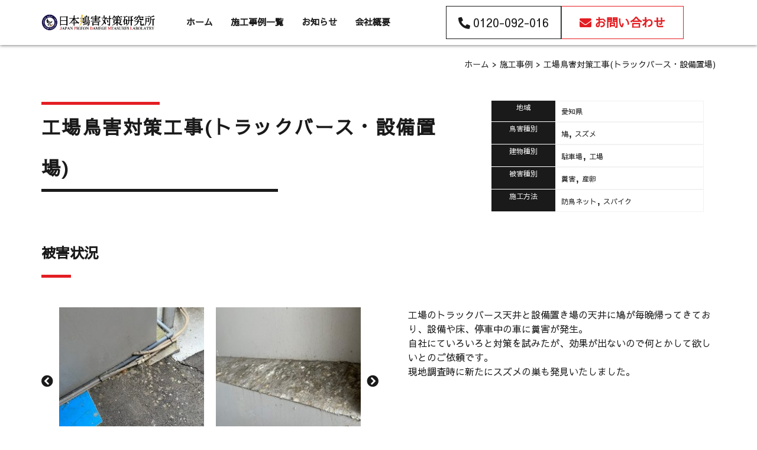

--- FILE ---
content_type: text/html; charset=UTF-8
request_url: https://shoujikensou.com/projects/aichi_001/
body_size: 144831
content:
<!DOCTYPE html>
<html dir="ltr" lang="ja" prefix="og: https://ogp.me/ns#">
<head>
	<meta charset="UTF-8">
	<meta name="viewport" content="width=device-width, initial-scale=1.0, viewport-fit=cover" />		<title>工場鳥害対策工事(トラックバース・設備置場) - 日本鳩害対策研究所</title>

		<!-- All in One SEO 4.4.6 - aioseo.com -->
		<meta name="robots" content="max-image-preview:large" />
		<link rel="canonical" href="https://shoujikensou.com/projects/aichi_001/" />
		<meta name="generator" content="All in One SEO (AIOSEO) 4.4.6" />
		<meta property="og:locale" content="ja_JP" />
		<meta property="og:site_name" content="日本鳩害対策研究所 - 鳥害対策（鳩、スズメ、カラス、ムクドリ）の対策工事。ビル・マンション、工場・倉庫、寺社・仏閣対応可能。鳥害対策の事なら日本鳩害対策研究所にご相談ください。現地調査から企画提案・お見積り・施工・設計段階の鳥害対策までスピーディーに対応いたします！" />
		<meta property="og:type" content="article" />
		<meta property="og:title" content="工場鳥害対策工事(トラックバース・設備置場) - 日本鳩害対策研究所" />
		<meta property="og:url" content="https://shoujikensou.com/projects/aichi_001/" />
		<meta property="article:published_time" content="2023-06-09T05:37:34+00:00" />
		<meta property="article:modified_time" content="2023-07-03T00:12:23+00:00" />
		<meta name="twitter:card" content="summary_large_image" />
		<meta name="twitter:title" content="工場鳥害対策工事(トラックバース・設備置場) - 日本鳩害対策研究所" />
		<script type="application/ld+json" class="aioseo-schema">
			{"@context":"https:\/\/schema.org","@graph":[{"@type":"BreadcrumbList","@id":"https:\/\/shoujikensou.com\/projects\/aichi_001\/#breadcrumblist","itemListElement":[{"@type":"ListItem","@id":"https:\/\/shoujikensou.com\/#listItem","position":1,"item":{"@type":"WebPage","@id":"https:\/\/shoujikensou.com\/","name":"\u5bb6","description":"\u9ce5\u5bb3\u5bfe\u7b56\uff08\u9ce9\u3001\u30b9\u30ba\u30e1\u3001\u30ab\u30e9\u30b9\u3001\u30e0\u30af\u30c9\u30ea\uff09\u306e\u5bfe\u7b56\u5de5\u4e8b\u3002\u30d3\u30eb\u30fb\u30de\u30f3\u30b7\u30e7\u30f3\u3001\u5de5\u5834\u30fb\u5009\u5eab\u3001\u5bfa\u793e\u30fb\u4ecf\u95a3\u5bfe\u5fdc\u53ef\u80fd\u3002\u9ce5\u5bb3\u5bfe\u7b56\u306e\u4e8b\u306a\u3089\u65e5\u672c\u9ce9\u5bb3\u5bfe\u7b56\u7814\u7a76\u6240\u306b\u3054\u76f8\u8ac7\u304f\u3060\u3055\u3044\u3002\u73fe\u5730\u8abf\u67fb\u304b\u3089\u4f01\u753b\u63d0\u6848\u30fb\u304a\u898b\u7a4d\u308a\u30fb\u65bd\u5de5\u30fb\u8a2d\u8a08\u6bb5\u968e\u306e\u9ce5\u5bb3\u5bfe\u7b56\u307e\u3067\u30b9\u30d4\u30fc\u30c7\u30a3\u30fc\u306b\u5bfe\u5fdc\u3044\u305f\u3057\u307e\u3059\uff01","url":"https:\/\/shoujikensou.com\/"},"nextItem":"https:\/\/shoujikensou.com\/projects\/aichi_001\/#listItem"},{"@type":"ListItem","@id":"https:\/\/shoujikensou.com\/projects\/aichi_001\/#listItem","position":2,"item":{"@type":"WebPage","@id":"https:\/\/shoujikensou.com\/projects\/aichi_001\/","name":"\u5de5\u5834\u9ce5\u5bb3\u5bfe\u7b56\u5de5\u4e8b(\u30c8\u30e9\u30c3\u30af\u30d0\u30fc\u30b9\u30fb\u8a2d\u5099\u7f6e\u5834)","url":"https:\/\/shoujikensou.com\/projects\/aichi_001\/"},"previousItem":"https:\/\/shoujikensou.com\/#listItem"}]},{"@type":"Organization","@id":"https:\/\/shoujikensou.com\/#organization","name":"\u5e84\u53f8\u5efa\u88c5","url":"https:\/\/shoujikensou.com\/","logo":{"@type":"ImageObject","url":"https:\/\/shoujikensou.com\/wp-content\/uploads\/2023\/05\/jpdml_logo.svg","@id":"https:\/\/shoujikensou.com\/#organizationLogo","width":864,"height":133},"image":{"@id":"https:\/\/shoujikensou.com\/#organizationLogo"},"contactPoint":{"@type":"ContactPoint","telephone":"+81120092016","contactType":"Customer Support"}},{"@type":"Person","@id":"https:\/\/shoujikensou.com\/author\/tornado\/#author","url":"https:\/\/shoujikensou.com\/author\/tornado\/","name":"\u30c8\u30eb\u30cd\u30fc\u30c9\u69cb\u7bc9\u7528","image":{"@type":"ImageObject","@id":"https:\/\/shoujikensou.com\/projects\/aichi_001\/#authorImage","url":"https:\/\/secure.gravatar.com\/avatar\/76c472c99484342a923313a16fb08784?s=96&d=mm&r=g","width":96,"height":96,"caption":"\u30c8\u30eb\u30cd\u30fc\u30c9\u69cb\u7bc9\u7528"}},{"@type":"WebPage","@id":"https:\/\/shoujikensou.com\/projects\/aichi_001\/#webpage","url":"https:\/\/shoujikensou.com\/projects\/aichi_001\/","name":"\u5de5\u5834\u9ce5\u5bb3\u5bfe\u7b56\u5de5\u4e8b(\u30c8\u30e9\u30c3\u30af\u30d0\u30fc\u30b9\u30fb\u8a2d\u5099\u7f6e\u5834) - \u65e5\u672c\u9ce9\u5bb3\u5bfe\u7b56\u7814\u7a76\u6240","inLanguage":"ja","isPartOf":{"@id":"https:\/\/shoujikensou.com\/#website"},"breadcrumb":{"@id":"https:\/\/shoujikensou.com\/projects\/aichi_001\/#breadcrumblist"},"author":{"@id":"https:\/\/shoujikensou.com\/author\/tornado\/#author"},"creator":{"@id":"https:\/\/shoujikensou.com\/author\/tornado\/#author"},"image":{"@type":"ImageObject","url":"https:\/\/shoujikensou.com\/wp-content\/uploads\/2023\/06\/aichi_comp_02.jpg","@id":"https:\/\/shoujikensou.com\/#mainImage","width":1000,"height":750},"primaryImageOfPage":{"@id":"https:\/\/shoujikensou.com\/projects\/aichi_001\/#mainImage"},"datePublished":"2023-06-09T05:37:34+09:00","dateModified":"2023-07-03T00:12:23+09:00"},{"@type":"WebSite","@id":"https:\/\/shoujikensou.com\/#website","url":"https:\/\/shoujikensou.com\/","name":"\u65e5\u672c\u9ce9\u5bb3\u5bfe\u7b56\u7814\u7a76\u6240","description":"\u9ce5\u5bb3\u5bfe\u7b56\uff08\u9ce9\u3001\u30b9\u30ba\u30e1\u3001\u30ab\u30e9\u30b9\u3001\u30e0\u30af\u30c9\u30ea\uff09\u306e\u5bfe\u7b56\u5de5\u4e8b\u3002\u30d3\u30eb\u30fb\u30de\u30f3\u30b7\u30e7\u30f3\u3001\u5de5\u5834\u30fb\u5009\u5eab\u3001\u5bfa\u793e\u30fb\u4ecf\u95a3\u5bfe\u5fdc\u53ef\u80fd\u3002\u9ce5\u5bb3\u5bfe\u7b56\u306e\u4e8b\u306a\u3089\u65e5\u672c\u9ce9\u5bb3\u5bfe\u7b56\u7814\u7a76\u6240\u306b\u3054\u76f8\u8ac7\u304f\u3060\u3055\u3044\u3002\u73fe\u5730\u8abf\u67fb\u304b\u3089\u4f01\u753b\u63d0\u6848\u30fb\u304a\u898b\u7a4d\u308a\u30fb\u65bd\u5de5\u30fb\u8a2d\u8a08\u6bb5\u968e\u306e\u9ce5\u5bb3\u5bfe\u7b56\u307e\u3067\u30b9\u30d4\u30fc\u30c7\u30a3\u30fc\u306b\u5bfe\u5fdc\u3044\u305f\u3057\u307e\u3059\uff01","inLanguage":"ja","publisher":{"@id":"https:\/\/shoujikensou.com\/#organization"}}]}
		</script>
		<!-- All in One SEO -->

<link rel="alternate" type="application/rss+xml" title="日本鳩害対策研究所 &raquo; フィード" href="https://shoujikensou.com/feed/" />
<link rel="alternate" type="application/rss+xml" title="日本鳩害対策研究所 &raquo; コメントフィード" href="https://shoujikensou.com/comments/feed/" />
		<!-- This site uses the Google Analytics by MonsterInsights plugin v8.17 - Using Analytics tracking - https://www.monsterinsights.com/ -->
		<!-- Note: MonsterInsights is not currently configured on this site. The site owner needs to authenticate with Google Analytics in the MonsterInsights settings panel. -->
					<!-- No tracking code set -->
				<!-- / Google Analytics by MonsterInsights -->
		<script type="text/javascript">
window._wpemojiSettings = {"baseUrl":"https:\/\/s.w.org\/images\/core\/emoji\/14.0.0\/72x72\/","ext":".png","svgUrl":"https:\/\/s.w.org\/images\/core\/emoji\/14.0.0\/svg\/","svgExt":".svg","source":{"concatemoji":"https:\/\/shoujikensou.com\/wp-includes\/js\/wp-emoji-release.min.js?ver=6.3.1"}};
/*! This file is auto-generated */
!function(i,n){var o,s,e;function c(e){try{var t={supportTests:e,timestamp:(new Date).valueOf()};sessionStorage.setItem(o,JSON.stringify(t))}catch(e){}}function p(e,t,n){e.clearRect(0,0,e.canvas.width,e.canvas.height),e.fillText(t,0,0);var t=new Uint32Array(e.getImageData(0,0,e.canvas.width,e.canvas.height).data),r=(e.clearRect(0,0,e.canvas.width,e.canvas.height),e.fillText(n,0,0),new Uint32Array(e.getImageData(0,0,e.canvas.width,e.canvas.height).data));return t.every(function(e,t){return e===r[t]})}function u(e,t,n){switch(t){case"flag":return n(e,"\ud83c\udff3\ufe0f\u200d\u26a7\ufe0f","\ud83c\udff3\ufe0f\u200b\u26a7\ufe0f")?!1:!n(e,"\ud83c\uddfa\ud83c\uddf3","\ud83c\uddfa\u200b\ud83c\uddf3")&&!n(e,"\ud83c\udff4\udb40\udc67\udb40\udc62\udb40\udc65\udb40\udc6e\udb40\udc67\udb40\udc7f","\ud83c\udff4\u200b\udb40\udc67\u200b\udb40\udc62\u200b\udb40\udc65\u200b\udb40\udc6e\u200b\udb40\udc67\u200b\udb40\udc7f");case"emoji":return!n(e,"\ud83e\udef1\ud83c\udffb\u200d\ud83e\udef2\ud83c\udfff","\ud83e\udef1\ud83c\udffb\u200b\ud83e\udef2\ud83c\udfff")}return!1}function f(e,t,n){var r="undefined"!=typeof WorkerGlobalScope&&self instanceof WorkerGlobalScope?new OffscreenCanvas(300,150):i.createElement("canvas"),a=r.getContext("2d",{willReadFrequently:!0}),o=(a.textBaseline="top",a.font="600 32px Arial",{});return e.forEach(function(e){o[e]=t(a,e,n)}),o}function t(e){var t=i.createElement("script");t.src=e,t.defer=!0,i.head.appendChild(t)}"undefined"!=typeof Promise&&(o="wpEmojiSettingsSupports",s=["flag","emoji"],n.supports={everything:!0,everythingExceptFlag:!0},e=new Promise(function(e){i.addEventListener("DOMContentLoaded",e,{once:!0})}),new Promise(function(t){var n=function(){try{var e=JSON.parse(sessionStorage.getItem(o));if("object"==typeof e&&"number"==typeof e.timestamp&&(new Date).valueOf()<e.timestamp+604800&&"object"==typeof e.supportTests)return e.supportTests}catch(e){}return null}();if(!n){if("undefined"!=typeof Worker&&"undefined"!=typeof OffscreenCanvas&&"undefined"!=typeof URL&&URL.createObjectURL&&"undefined"!=typeof Blob)try{var e="postMessage("+f.toString()+"("+[JSON.stringify(s),u.toString(),p.toString()].join(",")+"));",r=new Blob([e],{type:"text/javascript"}),a=new Worker(URL.createObjectURL(r),{name:"wpTestEmojiSupports"});return void(a.onmessage=function(e){c(n=e.data),a.terminate(),t(n)})}catch(e){}c(n=f(s,u,p))}t(n)}).then(function(e){for(var t in e)n.supports[t]=e[t],n.supports.everything=n.supports.everything&&n.supports[t],"flag"!==t&&(n.supports.everythingExceptFlag=n.supports.everythingExceptFlag&&n.supports[t]);n.supports.everythingExceptFlag=n.supports.everythingExceptFlag&&!n.supports.flag,n.DOMReady=!1,n.readyCallback=function(){n.DOMReady=!0}}).then(function(){return e}).then(function(){var e;n.supports.everything||(n.readyCallback(),(e=n.source||{}).concatemoji?t(e.concatemoji):e.wpemoji&&e.twemoji&&(t(e.twemoji),t(e.wpemoji)))}))}((window,document),window._wpemojiSettings);
</script>
<style type="text/css">
img.wp-smiley,
img.emoji {
	display: inline !important;
	border: none !important;
	box-shadow: none !important;
	height: 1em !important;
	width: 1em !important;
	margin: 0 0.07em !important;
	vertical-align: -0.1em !important;
	background: none !important;
	padding: 0 !important;
}
</style>
	<link rel='stylesheet' id='wp-block-library-css' href='https://shoujikensou.com/wp-includes/css/dist/block-library/style.min.css?ver=6.3.1' type='text/css' media='all' />
<link rel='stylesheet' id='jet-engine-frontend-css' href='https://shoujikensou.com/wp-content/plugins/jet-engine/assets/css/frontend.css?ver=3.2.5.1' type='text/css' media='all' />
<style id='classic-theme-styles-inline-css' type='text/css'>
/*! This file is auto-generated */
.wp-block-button__link{color:#fff;background-color:#32373c;border-radius:9999px;box-shadow:none;text-decoration:none;padding:calc(.667em + 2px) calc(1.333em + 2px);font-size:1.125em}.wp-block-file__button{background:#32373c;color:#fff;text-decoration:none}
</style>
<style id='global-styles-inline-css' type='text/css'>
body{--wp--preset--color--black: #000000;--wp--preset--color--cyan-bluish-gray: #abb8c3;--wp--preset--color--white: #ffffff;--wp--preset--color--pale-pink: #f78da7;--wp--preset--color--vivid-red: #cf2e2e;--wp--preset--color--luminous-vivid-orange: #ff6900;--wp--preset--color--luminous-vivid-amber: #fcb900;--wp--preset--color--light-green-cyan: #7bdcb5;--wp--preset--color--vivid-green-cyan: #00d084;--wp--preset--color--pale-cyan-blue: #8ed1fc;--wp--preset--color--vivid-cyan-blue: #0693e3;--wp--preset--color--vivid-purple: #9b51e0;--wp--preset--gradient--vivid-cyan-blue-to-vivid-purple: linear-gradient(135deg,rgba(6,147,227,1) 0%,rgb(155,81,224) 100%);--wp--preset--gradient--light-green-cyan-to-vivid-green-cyan: linear-gradient(135deg,rgb(122,220,180) 0%,rgb(0,208,130) 100%);--wp--preset--gradient--luminous-vivid-amber-to-luminous-vivid-orange: linear-gradient(135deg,rgba(252,185,0,1) 0%,rgba(255,105,0,1) 100%);--wp--preset--gradient--luminous-vivid-orange-to-vivid-red: linear-gradient(135deg,rgba(255,105,0,1) 0%,rgb(207,46,46) 100%);--wp--preset--gradient--very-light-gray-to-cyan-bluish-gray: linear-gradient(135deg,rgb(238,238,238) 0%,rgb(169,184,195) 100%);--wp--preset--gradient--cool-to-warm-spectrum: linear-gradient(135deg,rgb(74,234,220) 0%,rgb(151,120,209) 20%,rgb(207,42,186) 40%,rgb(238,44,130) 60%,rgb(251,105,98) 80%,rgb(254,248,76) 100%);--wp--preset--gradient--blush-light-purple: linear-gradient(135deg,rgb(255,206,236) 0%,rgb(152,150,240) 100%);--wp--preset--gradient--blush-bordeaux: linear-gradient(135deg,rgb(254,205,165) 0%,rgb(254,45,45) 50%,rgb(107,0,62) 100%);--wp--preset--gradient--luminous-dusk: linear-gradient(135deg,rgb(255,203,112) 0%,rgb(199,81,192) 50%,rgb(65,88,208) 100%);--wp--preset--gradient--pale-ocean: linear-gradient(135deg,rgb(255,245,203) 0%,rgb(182,227,212) 50%,rgb(51,167,181) 100%);--wp--preset--gradient--electric-grass: linear-gradient(135deg,rgb(202,248,128) 0%,rgb(113,206,126) 100%);--wp--preset--gradient--midnight: linear-gradient(135deg,rgb(2,3,129) 0%,rgb(40,116,252) 100%);--wp--preset--font-size--small: 13px;--wp--preset--font-size--medium: 20px;--wp--preset--font-size--large: 36px;--wp--preset--font-size--x-large: 42px;--wp--preset--spacing--20: 0.44rem;--wp--preset--spacing--30: 0.67rem;--wp--preset--spacing--40: 1rem;--wp--preset--spacing--50: 1.5rem;--wp--preset--spacing--60: 2.25rem;--wp--preset--spacing--70: 3.38rem;--wp--preset--spacing--80: 5.06rem;--wp--preset--shadow--natural: 6px 6px 9px rgba(0, 0, 0, 0.2);--wp--preset--shadow--deep: 12px 12px 50px rgba(0, 0, 0, 0.4);--wp--preset--shadow--sharp: 6px 6px 0px rgba(0, 0, 0, 0.2);--wp--preset--shadow--outlined: 6px 6px 0px -3px rgba(255, 255, 255, 1), 6px 6px rgba(0, 0, 0, 1);--wp--preset--shadow--crisp: 6px 6px 0px rgba(0, 0, 0, 1);}:where(.is-layout-flex){gap: 0.5em;}:where(.is-layout-grid){gap: 0.5em;}body .is-layout-flow > .alignleft{float: left;margin-inline-start: 0;margin-inline-end: 2em;}body .is-layout-flow > .alignright{float: right;margin-inline-start: 2em;margin-inline-end: 0;}body .is-layout-flow > .aligncenter{margin-left: auto !important;margin-right: auto !important;}body .is-layout-constrained > .alignleft{float: left;margin-inline-start: 0;margin-inline-end: 2em;}body .is-layout-constrained > .alignright{float: right;margin-inline-start: 2em;margin-inline-end: 0;}body .is-layout-constrained > .aligncenter{margin-left: auto !important;margin-right: auto !important;}body .is-layout-constrained > :where(:not(.alignleft):not(.alignright):not(.alignfull)){max-width: var(--wp--style--global--content-size);margin-left: auto !important;margin-right: auto !important;}body .is-layout-constrained > .alignwide{max-width: var(--wp--style--global--wide-size);}body .is-layout-flex{display: flex;}body .is-layout-flex{flex-wrap: wrap;align-items: center;}body .is-layout-flex > *{margin: 0;}body .is-layout-grid{display: grid;}body .is-layout-grid > *{margin: 0;}:where(.wp-block-columns.is-layout-flex){gap: 2em;}:where(.wp-block-columns.is-layout-grid){gap: 2em;}:where(.wp-block-post-template.is-layout-flex){gap: 1.25em;}:where(.wp-block-post-template.is-layout-grid){gap: 1.25em;}.has-black-color{color: var(--wp--preset--color--black) !important;}.has-cyan-bluish-gray-color{color: var(--wp--preset--color--cyan-bluish-gray) !important;}.has-white-color{color: var(--wp--preset--color--white) !important;}.has-pale-pink-color{color: var(--wp--preset--color--pale-pink) !important;}.has-vivid-red-color{color: var(--wp--preset--color--vivid-red) !important;}.has-luminous-vivid-orange-color{color: var(--wp--preset--color--luminous-vivid-orange) !important;}.has-luminous-vivid-amber-color{color: var(--wp--preset--color--luminous-vivid-amber) !important;}.has-light-green-cyan-color{color: var(--wp--preset--color--light-green-cyan) !important;}.has-vivid-green-cyan-color{color: var(--wp--preset--color--vivid-green-cyan) !important;}.has-pale-cyan-blue-color{color: var(--wp--preset--color--pale-cyan-blue) !important;}.has-vivid-cyan-blue-color{color: var(--wp--preset--color--vivid-cyan-blue) !important;}.has-vivid-purple-color{color: var(--wp--preset--color--vivid-purple) !important;}.has-black-background-color{background-color: var(--wp--preset--color--black) !important;}.has-cyan-bluish-gray-background-color{background-color: var(--wp--preset--color--cyan-bluish-gray) !important;}.has-white-background-color{background-color: var(--wp--preset--color--white) !important;}.has-pale-pink-background-color{background-color: var(--wp--preset--color--pale-pink) !important;}.has-vivid-red-background-color{background-color: var(--wp--preset--color--vivid-red) !important;}.has-luminous-vivid-orange-background-color{background-color: var(--wp--preset--color--luminous-vivid-orange) !important;}.has-luminous-vivid-amber-background-color{background-color: var(--wp--preset--color--luminous-vivid-amber) !important;}.has-light-green-cyan-background-color{background-color: var(--wp--preset--color--light-green-cyan) !important;}.has-vivid-green-cyan-background-color{background-color: var(--wp--preset--color--vivid-green-cyan) !important;}.has-pale-cyan-blue-background-color{background-color: var(--wp--preset--color--pale-cyan-blue) !important;}.has-vivid-cyan-blue-background-color{background-color: var(--wp--preset--color--vivid-cyan-blue) !important;}.has-vivid-purple-background-color{background-color: var(--wp--preset--color--vivid-purple) !important;}.has-black-border-color{border-color: var(--wp--preset--color--black) !important;}.has-cyan-bluish-gray-border-color{border-color: var(--wp--preset--color--cyan-bluish-gray) !important;}.has-white-border-color{border-color: var(--wp--preset--color--white) !important;}.has-pale-pink-border-color{border-color: var(--wp--preset--color--pale-pink) !important;}.has-vivid-red-border-color{border-color: var(--wp--preset--color--vivid-red) !important;}.has-luminous-vivid-orange-border-color{border-color: var(--wp--preset--color--luminous-vivid-orange) !important;}.has-luminous-vivid-amber-border-color{border-color: var(--wp--preset--color--luminous-vivid-amber) !important;}.has-light-green-cyan-border-color{border-color: var(--wp--preset--color--light-green-cyan) !important;}.has-vivid-green-cyan-border-color{border-color: var(--wp--preset--color--vivid-green-cyan) !important;}.has-pale-cyan-blue-border-color{border-color: var(--wp--preset--color--pale-cyan-blue) !important;}.has-vivid-cyan-blue-border-color{border-color: var(--wp--preset--color--vivid-cyan-blue) !important;}.has-vivid-purple-border-color{border-color: var(--wp--preset--color--vivid-purple) !important;}.has-vivid-cyan-blue-to-vivid-purple-gradient-background{background: var(--wp--preset--gradient--vivid-cyan-blue-to-vivid-purple) !important;}.has-light-green-cyan-to-vivid-green-cyan-gradient-background{background: var(--wp--preset--gradient--light-green-cyan-to-vivid-green-cyan) !important;}.has-luminous-vivid-amber-to-luminous-vivid-orange-gradient-background{background: var(--wp--preset--gradient--luminous-vivid-amber-to-luminous-vivid-orange) !important;}.has-luminous-vivid-orange-to-vivid-red-gradient-background{background: var(--wp--preset--gradient--luminous-vivid-orange-to-vivid-red) !important;}.has-very-light-gray-to-cyan-bluish-gray-gradient-background{background: var(--wp--preset--gradient--very-light-gray-to-cyan-bluish-gray) !important;}.has-cool-to-warm-spectrum-gradient-background{background: var(--wp--preset--gradient--cool-to-warm-spectrum) !important;}.has-blush-light-purple-gradient-background{background: var(--wp--preset--gradient--blush-light-purple) !important;}.has-blush-bordeaux-gradient-background{background: var(--wp--preset--gradient--blush-bordeaux) !important;}.has-luminous-dusk-gradient-background{background: var(--wp--preset--gradient--luminous-dusk) !important;}.has-pale-ocean-gradient-background{background: var(--wp--preset--gradient--pale-ocean) !important;}.has-electric-grass-gradient-background{background: var(--wp--preset--gradient--electric-grass) !important;}.has-midnight-gradient-background{background: var(--wp--preset--gradient--midnight) !important;}.has-small-font-size{font-size: var(--wp--preset--font-size--small) !important;}.has-medium-font-size{font-size: var(--wp--preset--font-size--medium) !important;}.has-large-font-size{font-size: var(--wp--preset--font-size--large) !important;}.has-x-large-font-size{font-size: var(--wp--preset--font-size--x-large) !important;}
.wp-block-navigation a:where(:not(.wp-element-button)){color: inherit;}
:where(.wp-block-post-template.is-layout-flex){gap: 1.25em;}:where(.wp-block-post-template.is-layout-grid){gap: 1.25em;}
:where(.wp-block-columns.is-layout-flex){gap: 2em;}:where(.wp-block-columns.is-layout-grid){gap: 2em;}
.wp-block-pullquote{font-size: 1.5em;line-height: 1.6;}
</style>
<link rel='stylesheet' id='parent-style-css' href='https://shoujikensou.com/wp-content/themes/blankslate/style.css?ver=6.3.1' type='text/css' media='all' />
<link rel='stylesheet' id='child-style-css' href='https://shoujikensou.com/wp-content/themes/blankslate_child/style.css?ver=1686567594' type='text/css' media='all' />
<link rel='stylesheet' id='blankslate-style-css' href='https://shoujikensou.com/wp-content/themes/blankslate_child/style.css?ver=6.3.1' type='text/css' media='all' />
<link rel='stylesheet' id='jet-fb-advanced-choices-css' href='https://shoujikensou.com/wp-content/plugins/jetformbuilder/modules/advanced-choices/assets-build/css/main.css?ver=3.1.5' type='text/css' media='all' />
<link rel='stylesheet' id='font-awesome-all-css' href='https://shoujikensou.com/wp-content/plugins/jet-menu/assets/public/lib/font-awesome/css/all.min.css?ver=5.12.0' type='text/css' media='all' />
<link rel='stylesheet' id='font-awesome-v4-shims-css' href='https://shoujikensou.com/wp-content/plugins/jet-menu/assets/public/lib/font-awesome/css/v4-shims.min.css?ver=5.12.0' type='text/css' media='all' />
<link rel='stylesheet' id='jet-menu-public-styles-css' href='https://shoujikensou.com/wp-content/plugins/jet-menu/assets/public/css/public.css?ver=2.2.4' type='text/css' media='all' />
<link rel='stylesheet' id='jet-blocks-css' href='https://shoujikensou.com/wp-content/uploads/elementor/css/custom-jet-blocks.css?ver=1.3.8' type='text/css' media='all' />
<link rel='stylesheet' id='jet-elements-css' href='https://shoujikensou.com/wp-content/plugins/jet-elements/assets/css/jet-elements.css?ver=2.6.12.2' type='text/css' media='all' />
<link rel='stylesheet' id='jet-elements-skin-css' href='https://shoujikensou.com/wp-content/plugins/jet-elements/assets/css/jet-elements-skin.css?ver=2.6.12.2' type='text/css' media='all' />
<link rel='stylesheet' id='elementor-icons-css' href='https://shoujikensou.com/wp-content/plugins/elementor/assets/lib/eicons/css/elementor-icons.min.css?ver=5.20.0' type='text/css' media='all' />
<link rel='stylesheet' id='elementor-frontend-css' href='https://shoujikensou.com/wp-content/plugins/elementor/assets/css/frontend-lite.min.css?ver=3.14.1' type='text/css' media='all' />
<link rel='stylesheet' id='swiper-css' href='https://shoujikensou.com/wp-content/plugins/elementor/assets/lib/swiper/v8/css/swiper.min.css?ver=8.4.5' type='text/css' media='all' />
<link rel='stylesheet' id='elementor-post-12-css' href='https://shoujikensou.com/wp-content/uploads/elementor/css/post-12.css?ver=1688108989' type='text/css' media='all' />
<link rel='stylesheet' id='elementor-pro-css' href='https://shoujikensou.com/wp-content/plugins/elementor-pro/assets/css/frontend-lite.min.css?ver=3.14.1' type='text/css' media='all' />
<link rel='stylesheet' id='elementor-global-css' href='https://shoujikensou.com/wp-content/uploads/elementor/css/global.css?ver=1695775915' type='text/css' media='all' />
<link rel='stylesheet' id='elementor-post-36-css' href='https://shoujikensou.com/wp-content/uploads/elementor/css/post-36.css?ver=1688111917' type='text/css' media='all' />
<link rel='stylesheet' id='elementor-post-31-css' href='https://shoujikensou.com/wp-content/uploads/elementor/css/post-31.css?ver=1692928351' type='text/css' media='all' />
<link rel='stylesheet' id='elementor-post-23-css' href='https://shoujikensou.com/wp-content/uploads/elementor/css/post-23.css?ver=1688109025' type='text/css' media='all' />
<link rel='stylesheet' id='google-fonts-1-css' href='https://fonts.googleapis.com/css?family=Sawarabi+Gothic%3A100%2C100italic%2C200%2C200italic%2C300%2C300italic%2C400%2C400italic%2C500%2C500italic%2C600%2C600italic%2C700%2C700italic%2C800%2C800italic%2C900%2C900italic%7CAlfa+Slab+One%3A100%2C100italic%2C200%2C200italic%2C300%2C300italic%2C400%2C400italic%2C500%2C500italic%2C600%2C600italic%2C700%2C700italic%2C800%2C800italic%2C900%2C900italic%7CWork+Sans%3A100%2C100italic%2C200%2C200italic%2C300%2C300italic%2C400%2C400italic%2C500%2C500italic%2C600%2C600italic%2C700%2C700italic%2C800%2C800italic%2C900%2C900italic%7CRoboto+Condensed%3A100%2C100italic%2C200%2C200italic%2C300%2C300italic%2C400%2C400italic%2C500%2C500italic%2C600%2C600italic%2C700%2C700italic%2C800%2C800italic%2C900%2C900italic%7CNoto+Sans%3A100%2C100italic%2C200%2C200italic%2C300%2C300italic%2C400%2C400italic%2C500%2C500italic%2C600%2C600italic%2C700%2C700italic%2C800%2C800italic%2C900%2C900italic&#038;display=swap&#038;ver=6.3.1' type='text/css' media='all' />
<link rel='stylesheet' id='elementor-icons-shared-0-css' href='https://shoujikensou.com/wp-content/plugins/elementor/assets/lib/font-awesome/css/fontawesome.min.css?ver=5.15.3' type='text/css' media='all' />
<link rel='stylesheet' id='elementor-icons-fa-solid-css' href='https://shoujikensou.com/wp-content/plugins/elementor/assets/lib/font-awesome/css/solid.min.css?ver=5.15.3' type='text/css' media='all' />
<link rel='stylesheet' id='elementor-icons-fa-brands-css' href='https://shoujikensou.com/wp-content/plugins/elementor/assets/lib/font-awesome/css/brands.min.css?ver=5.15.3' type='text/css' media='all' />
<link rel="preconnect" href="https://fonts.gstatic.com/" crossorigin><script type='text/javascript' src='https://shoujikensou.com/wp-includes/js/jquery/jquery.min.js?ver=3.7.0' id='jquery-core-js'></script>
<script type='text/javascript' src='https://shoujikensou.com/wp-includes/js/jquery/jquery-migrate.min.js?ver=3.4.1' id='jquery-migrate-js'></script>
<link rel="https://api.w.org/" href="https://shoujikensou.com/wp-json/" /><link rel="alternate" type="application/json" href="https://shoujikensou.com/wp-json/wp/v2/projects/640" /><link rel="EditURI" type="application/rsd+xml" title="RSD" href="https://shoujikensou.com/xmlrpc.php?rsd" />
<meta name="generator" content="WordPress 6.3.1" />
<link rel='shortlink' href='https://shoujikensou.com/?p=640' />
<link rel="alternate" type="application/json+oembed" href="https://shoujikensou.com/wp-json/oembed/1.0/embed?url=https%3A%2F%2Fshoujikensou.com%2Fprojects%2Faichi_001%2F" />
<link rel="alternate" type="text/xml+oembed" href="https://shoujikensou.com/wp-json/oembed/1.0/embed?url=https%3A%2F%2Fshoujikensou.com%2Fprojects%2Faichi_001%2F&#038;format=xml" />
<meta name="generator" content="Elementor 3.14.1; features: e_dom_optimization, e_optimized_assets_loading, e_optimized_css_loading, a11y_improvements, additional_custom_breakpoints; settings: css_print_method-external, google_font-enabled, font_display-swap">
<!-- Google Tag Manager -->
<script>(function(w,d,s,l,i){w[l]=w[l]||[];w[l].push({'gtm.start':
new Date().getTime(),event:'gtm.js'});var f=d.getElementsByTagName(s)[0],
j=d.createElement(s),dl=l!='dataLayer'?'&l='+l:'';j.async=true;j.src=
'https://www.googletagmanager.com/gtm.js?id='+i+dl;f.parentNode.insertBefore(j,f);
})(window,document,'script','dataLayer','GTM-TN8T5XZ');</script>
<!-- End Google Tag Manager -->
<meta name="google-site-verification" content="_XYqsDfuG2_DMPe1g7mdi5gqbfxJDvan6v27ikVBKyA" />
<link rel="icon" href="https://shoujikensou.com/wp-content/uploads/2023/06/cropped-icon-32x32.jpg" sizes="32x32" />
<link rel="icon" href="https://shoujikensou.com/wp-content/uploads/2023/06/cropped-icon-192x192.jpg" sizes="192x192" />
<link rel="apple-touch-icon" href="https://shoujikensou.com/wp-content/uploads/2023/06/cropped-icon-180x180.jpg" />
<meta name="msapplication-TileImage" content="https://shoujikensou.com/wp-content/uploads/2023/06/cropped-icon-270x270.jpg" />
		<style type="text/css" id="wp-custom-css">
			.post-template-default p {
    line-height: 3.5rem;
}
@media screen and (max-width:767px){
.elementor-element.elementor-arrows-position-outside .swiper, .elementor-element.elementor-arrows-position-outside .swiper-container, .elementor-lightbox.elementor-arrows-position-outside .swiper, .elementor-lightbox.elementor-arrows-position-outside .swiper-containerr {
    width: calc(100% - 0px);
}
}		</style>
		</head>
<body class="projects-template-default single single-projects postid-640 wp-custom-logo wp-embed-responsive jet-desktop-menu-active elementor-default elementor-template-full-width elementor-kit-12 elementor-page-23">
<a href="#content" class="skip-link screen-reader-text">Skip to the content</a><!-- Google Tag Manager (noscript) -->
<noscript><iframe src="https://www.googletagmanager.com/ns.html?id=GTM-TN8T5XZ"
height="0" width="0" style="display:none;visibility:hidden"></iframe></noscript>
<!-- End Google Tag Manager (noscript) -->
		<header data-elementor-type="header" data-elementor-id="36" class="elementor elementor-36 elementor-location-header" data-elementor-post-type="elementor_library">
						<div class="elementor-element elementor-element-cd5561e elementor-hidden-tablet elementor-hidden-mobile e-flex e-con-boxed e-con" data-id="cd5561e" data-element_type="container" data-settings="{&quot;sticky&quot;:&quot;top&quot;,&quot;background_background&quot;:&quot;classic&quot;,&quot;jet_parallax_layout_list&quot;:[],&quot;content_width&quot;:&quot;boxed&quot;,&quot;sticky_on&quot;:[&quot;desktop&quot;,&quot;tablet&quot;,&quot;mobile&quot;],&quot;sticky_offset&quot;:0,&quot;sticky_effects_offset&quot;:0}">
					<div class="e-con-inner">
		<div class="elementor-element elementor-element-83ea6e8 e-con-full e-flex e-con" data-id="83ea6e8" data-element_type="container" data-settings="{&quot;content_width&quot;:&quot;full&quot;,&quot;jet_parallax_layout_list&quot;:[]}">
				<div class="elementor-element elementor-element-f771cd7 elementor-widget__width-initial elementor-widget elementor-widget-theme-site-logo elementor-widget-image" data-id="f771cd7" data-element_type="widget" data-widget_type="theme-site-logo.default">
				<div class="elementor-widget-container">
			<style>/*! elementor - v3.14.0 - 26-06-2023 */
.elementor-widget-image{text-align:center}.elementor-widget-image a{display:inline-block}.elementor-widget-image a img[src$=".svg"]{width:48px}.elementor-widget-image img{vertical-align:middle;display:inline-block}</style>								<a href="https://shoujikensou.com">
			<img width="1453" height="237" src="https://shoujikensou.com/wp-content/uploads/2023/05/社名板のコピー.jpg" class="attachment-full size-full wp-image-1519" alt="" srcset="https://shoujikensou.com/wp-content/uploads/2023/05/社名板のコピー.jpg 1453w, https://shoujikensou.com/wp-content/uploads/2023/05/社名板のコピー-300x49.jpg 300w, https://shoujikensou.com/wp-content/uploads/2023/05/社名板のコピー-1024x167.jpg 1024w" sizes="(max-width: 1453px) 100vw, 1453px" />				</a>
											</div>
				</div>
				</div>
		<div class="elementor-element elementor-element-dec4955 e-con-full e-flex e-con" data-id="dec4955" data-element_type="container" data-settings="{&quot;content_width&quot;:&quot;full&quot;,&quot;jet_parallax_layout_list&quot;:[]}">
				<div class="elementor-element elementor-element-8290055 elementor-nav-menu--stretch elementor-widget__width-inherit elementor-nav-menu__text-align-center elementor-nav-menu--dropdown-tablet elementor-nav-menu--toggle elementor-nav-menu--burger elementor-widget elementor-widget-nav-menu" data-id="8290055" data-element_type="widget" data-settings="{&quot;full_width&quot;:&quot;stretch&quot;,&quot;layout&quot;:&quot;horizontal&quot;,&quot;submenu_icon&quot;:{&quot;value&quot;:&quot;&lt;i class=\&quot;fas fa-caret-down\&quot;&gt;&lt;\/i&gt;&quot;,&quot;library&quot;:&quot;fa-solid&quot;},&quot;toggle&quot;:&quot;burger&quot;}" data-widget_type="nav-menu.default">
				<div class="elementor-widget-container">
			<link rel="stylesheet" href="https://shoujikensou.com/wp-content/plugins/elementor-pro/assets/css/widget-nav-menu.min.css">			<nav class="elementor-nav-menu--main elementor-nav-menu__container elementor-nav-menu--layout-horizontal e--pointer-overline e--animation-fade">
				<ul id="menu-1-8290055" class="elementor-nav-menu"><li class="menu-item menu-item-type-post_type menu-item-object-page menu-item-home menu-item-297"><a href="https://shoujikensou.com/" itemprop="url" class="elementor-item">ホーム</a></li>
<li class="menu-item menu-item-type-custom menu-item-object-custom menu-item-950"><a href="/projects" itemprop="url" class="elementor-item">施工事例一覧</a></li>
<li class="menu-item menu-item-type-post_type menu-item-object-page menu-item-165"><a href="https://shoujikensou.com/news/" itemprop="url" class="elementor-item">お知らせ</a></li>
<li class="menu-item menu-item-type-post_type menu-item-object-page menu-item-121"><a href="https://shoujikensou.com/about/" itemprop="url" class="elementor-item">会社概要</a></li>
</ul>			</nav>
					<div class="elementor-menu-toggle" role="button" tabindex="0" aria-label="Menu Toggle" aria-expanded="false">
			<i aria-hidden="true" role="presentation" class="elementor-menu-toggle__icon--open eicon-menu-bar"></i><i aria-hidden="true" role="presentation" class="elementor-menu-toggle__icon--close fas fa-minus"></i>			<span class="elementor-screen-only">メニュー</span>
		</div>
					<nav class="elementor-nav-menu--dropdown elementor-nav-menu__container" aria-hidden="true">
				<ul id="menu-2-8290055" class="elementor-nav-menu"><li class="menu-item menu-item-type-post_type menu-item-object-page menu-item-home menu-item-297"><a href="https://shoujikensou.com/" itemprop="url" class="elementor-item" tabindex="-1">ホーム</a></li>
<li class="menu-item menu-item-type-custom menu-item-object-custom menu-item-950"><a href="/projects" itemprop="url" class="elementor-item" tabindex="-1">施工事例一覧</a></li>
<li class="menu-item menu-item-type-post_type menu-item-object-page menu-item-165"><a href="https://shoujikensou.com/news/" itemprop="url" class="elementor-item" tabindex="-1">お知らせ</a></li>
<li class="menu-item menu-item-type-post_type menu-item-object-page menu-item-121"><a href="https://shoujikensou.com/about/" itemprop="url" class="elementor-item" tabindex="-1">会社概要</a></li>
</ul>			</nav>
				</div>
				</div>
				</div>
		<div class="elementor-element elementor-element-59f1038 e-con-full e-flex e-con" data-id="59f1038" data-element_type="container" data-settings="{&quot;content_width&quot;:&quot;full&quot;,&quot;jet_parallax_layout_list&quot;:[]}">
				<div class="elementor-element elementor-element-ee5a9b5 elementor-align-right elementor-widget elementor-widget-button" data-id="ee5a9b5" data-element_type="widget" data-widget_type="button.default">
				<div class="elementor-widget-container">
					<div class="elementor-button-wrapper">
			<a class="elementor-button elementor-button-link elementor-size-sm" href="tel:0120092016">
						<span class="elementor-button-content-wrapper">
						<span class="elementor-button-icon elementor-align-icon-left">
				<i aria-hidden="true" class="fas fa-phone-alt"></i>			</span>
						<span class="elementor-button-text">0120-092-016</span>
		</span>
					</a>
		</div>
				</div>
				</div>
				<div class="elementor-element elementor-element-b35b929 elementor-align-right elementor-widget elementor-widget-button" data-id="b35b929" data-element_type="widget" data-widget_type="button.default">
				<div class="elementor-widget-container">
					<div class="elementor-button-wrapper">
			<a class="elementor-button elementor-button-link elementor-size-sm" href="/contact/">
						<span class="elementor-button-content-wrapper">
						<span class="elementor-button-icon elementor-align-icon-left">
				<i aria-hidden="true" class="fas fa-envelope"></i>			</span>
						<span class="elementor-button-text">お問い合わせ</span>
		</span>
					</a>
		</div>
				</div>
				</div>
				</div>
					</div>
				</div>
		<div class="elementor-element elementor-element-511b981 elementor-hidden-desktop e-flex e-con-boxed e-con" data-id="511b981" data-element_type="container" data-settings="{&quot;sticky&quot;:&quot;top&quot;,&quot;background_background&quot;:&quot;classic&quot;,&quot;jet_parallax_layout_list&quot;:[],&quot;content_width&quot;:&quot;boxed&quot;,&quot;sticky_on&quot;:[&quot;desktop&quot;,&quot;tablet&quot;,&quot;mobile&quot;],&quot;sticky_offset&quot;:0,&quot;sticky_effects_offset&quot;:0}">
					<div class="e-con-inner">
		<div class="elementor-element elementor-element-f479956 e-con-full e-flex e-con" data-id="f479956" data-element_type="container" data-settings="{&quot;content_width&quot;:&quot;full&quot;,&quot;jet_parallax_layout_list&quot;:[]}">
				<div class="elementor-element elementor-element-efd267e elementor-widget__width-initial elementor-widget elementor-widget-theme-site-logo elementor-widget-image" data-id="efd267e" data-element_type="widget" data-widget_type="theme-site-logo.default">
				<div class="elementor-widget-container">
											<a href="https://shoujikensou.com">
			<img width="1453" height="237" src="https://shoujikensou.com/wp-content/uploads/2023/05/社名板のコピー.jpg" class="attachment-full size-full wp-image-1519" alt="" srcset="https://shoujikensou.com/wp-content/uploads/2023/05/社名板のコピー.jpg 1453w, https://shoujikensou.com/wp-content/uploads/2023/05/社名板のコピー-300x49.jpg 300w, https://shoujikensou.com/wp-content/uploads/2023/05/社名板のコピー-1024x167.jpg 1024w" sizes="(max-width: 1453px) 100vw, 1453px" />				</a>
											</div>
				</div>
				</div>
		<div class="elementor-element elementor-element-2833f52 e-con-full e-flex e-con" data-id="2833f52" data-element_type="container" data-settings="{&quot;content_width&quot;:&quot;full&quot;,&quot;jet_parallax_layout_list&quot;:[]}">
				<div class="elementor-element elementor-element-5f0be40 elementor-position-top sphmenuico elementor-view-default elementor-mobile-position-top elementor-vertical-align-top elementor-widget elementor-widget-icon-box" data-id="5f0be40" data-element_type="widget" data-widget_type="icon-box.default">
				<div class="elementor-widget-container">
			<link rel="stylesheet" href="https://shoujikensou.com/wp-content/plugins/elementor/assets/css/widget-icon-box.min.css">		<div class="elementor-icon-box-wrapper">
						<div class="elementor-icon-box-icon">
				<a class="elementor-icon elementor-animation-" href="tel:0120092016">
				<i aria-hidden="true" class="fas fa-phone-alt"></i>				</a>
			</div>
						<div class="elementor-icon-box-content">
				<span class="elementor-icon-box-title">
					<a href="tel:0120092016" >
						TEL					</a>
				</span>
							</div>
		</div>
				</div>
				</div>
				<div class="elementor-element elementor-element-f20cdc3 elementor-position-top sphmenuico elementor-view-default elementor-mobile-position-top elementor-vertical-align-top elementor-widget elementor-widget-icon-box" data-id="f20cdc3" data-element_type="widget" data-widget_type="icon-box.default">
				<div class="elementor-widget-container">
					<div class="elementor-icon-box-wrapper">
						<div class="elementor-icon-box-icon">
				<a class="elementor-icon elementor-animation-" href="/contact/">
				<i aria-hidden="true" class="fas fa-envelope"></i>				</a>
			</div>
						<div class="elementor-icon-box-content">
				<span class="elementor-icon-box-title">
					<a href="/contact/" >
						MAIL					</a>
				</span>
							</div>
		</div>
				</div>
				</div>
				<div class="elementor-element elementor-element-c4d7a6b sptbmenuico elementor-widget elementor-widget-jet-mobile-menu" data-id="c4d7a6b" data-element_type="widget" data-widget_type="jet-mobile-menu.default">
				<div class="elementor-widget-container">
			<div  id="jet-mobile-menu-696a1205807d4" class="jet-mobile-menu jet-mobile-menu--location-wp-nav" data-menu-id="11" data-menu-options="{&quot;menuUniqId&quot;:&quot;696a1205807d4&quot;,&quot;menuId&quot;:&quot;11&quot;,&quot;mobileMenuId&quot;:&quot;11&quot;,&quot;location&quot;:&quot;wp-nav&quot;,&quot;menuLocation&quot;:false,&quot;menuLayout&quot;:&quot;slide-out&quot;,&quot;togglePosition&quot;:&quot;default&quot;,&quot;menuPosition&quot;:&quot;right&quot;,&quot;headerTemplate&quot;:&quot;&quot;,&quot;beforeTemplate&quot;:&quot;285&quot;,&quot;afterTemplate&quot;:&quot;&quot;,&quot;useBreadcrumb&quot;:true,&quot;breadcrumbPath&quot;:&quot;full&quot;,&quot;toggleText&quot;:&quot;&quot;,&quot;toggleLoader&quot;:true,&quot;backText&quot;:&quot;&quot;,&quot;itemIconVisible&quot;:true,&quot;itemBadgeVisible&quot;:true,&quot;itemDescVisible&quot;:false,&quot;loaderColor&quot;:&quot;#3a3a3a&quot;,&quot;subTrigger&quot;:&quot;item&quot;,&quot;subOpenLayout&quot;:&quot;slide-in&quot;,&quot;closeAfterNavigate&quot;:false}">
			<mobile-menu></mobile-menu><div class="jet-mobile-menu__refs"><div ref="toggleClosedIcon"><i class="fas fa-bars"></i></div><div ref="toggleOpenedIcon"><i class="fas fa-times"></i></div><div ref="closeIcon"><i class="fas fa-times"></i></div><div ref="backIcon"><i class="fas fa-angle-left"></i></div><div ref="dropdownIcon"><i class="fas fa-angle-right"></i></div><div ref="dropdownOpenedIcon"><i class="fas fa-angle-down"></i></div><div ref="breadcrumbIcon"><i class="fas fa-angle-right"></i></div></div></div>		</div>
				</div>
				</div>
					</div>
				</div>
						</header>
				<div data-elementor-type="single" data-elementor-id="23" class="elementor elementor-23 elementor-location-single post-640 projects type-projects status-publish has-post-thumbnail hentry method-bird_net method-spike harm-fecal_damage harm-laying_eggs building-44 building-plant birds-pigeon birds-sparrow" data-elementor-post-type="elementor_library">
						<div class="elementor-element elementor-element-fcca2dc e-flex e-con-boxed e-con" data-id="fcca2dc" data-element_type="container" data-settings="{&quot;jet_parallax_layout_list&quot;:[],&quot;content_width&quot;:&quot;boxed&quot;}">
					<div class="e-con-inner">
				<div class="elementor-element elementor-element-1f6d2d6 elementor-widget elementor-widget-jet-breadcrumbs" data-id="1f6d2d6" data-element_type="widget" data-widget_type="jet-breadcrumbs.default">
				<div class="elementor-widget-container">
			<div class="elementor-jet-breadcrumbs jet-blocks">
		<div class="jet-breadcrumbs">
		<div class="jet-breadcrumbs__content">
		<div class="jet-breadcrumbs__wrap"><div class="jet-breadcrumbs__item"><a href="https://shoujikensou.com/" class="jet-breadcrumbs__item-link is-home" rel="home" title="ホーム">ホーム</a></div>
			 <div class="jet-breadcrumbs__item"><div class="jet-breadcrumbs__item-sep"><span>></span></div></div> <div class="jet-breadcrumbs__item"><a href="https://shoujikensou.com/projects/" class="jet-breadcrumbs__item-link" rel="tag" title="施工事例">施工事例</a></div>
			 <div class="jet-breadcrumbs__item"><div class="jet-breadcrumbs__item-sep"><span>></span></div></div> <div class="jet-breadcrumbs__item"><span class="jet-breadcrumbs__item-target">工場鳥害対策工事(トラックバース・設備置場)</span></div>
		</div>
		</div>
		</div></div>		</div>
				</div>
					</div>
				</div>
		<div class="elementor-element elementor-element-e03fa84 e-flex e-con-boxed e-con" data-id="e03fa84" data-element_type="container" data-settings="{&quot;jet_parallax_layout_list&quot;:[],&quot;content_width&quot;:&quot;boxed&quot;}">
					<div class="e-con-inner">
		<div class="elementor-element elementor-element-30208b1 e-con-full e-flex e-con" data-id="30208b1" data-element_type="container" data-settings="{&quot;content_width&quot;:&quot;full&quot;,&quot;jet_parallax_layout_list&quot;:[]}">
				<div class="elementor-element elementor-element-a9b1240 elementor-widget-divider--view-line elementor-widget elementor-widget-divider" data-id="a9b1240" data-element_type="widget" data-widget_type="divider.default">
				<div class="elementor-widget-container">
			<style>/*! elementor - v3.14.0 - 26-06-2023 */
.elementor-widget-divider{--divider-border-style:none;--divider-border-width:1px;--divider-color:#0c0d0e;--divider-icon-size:20px;--divider-element-spacing:10px;--divider-pattern-height:24px;--divider-pattern-size:20px;--divider-pattern-url:none;--divider-pattern-repeat:repeat-x}.elementor-widget-divider .elementor-divider{display:flex}.elementor-widget-divider .elementor-divider__text{font-size:15px;line-height:1;max-width:95%}.elementor-widget-divider .elementor-divider__element{margin:0 var(--divider-element-spacing);flex-shrink:0}.elementor-widget-divider .elementor-icon{font-size:var(--divider-icon-size)}.elementor-widget-divider .elementor-divider-separator{display:flex;margin:0;direction:ltr}.elementor-widget-divider--view-line_icon .elementor-divider-separator,.elementor-widget-divider--view-line_text .elementor-divider-separator{align-items:center}.elementor-widget-divider--view-line_icon .elementor-divider-separator:after,.elementor-widget-divider--view-line_icon .elementor-divider-separator:before,.elementor-widget-divider--view-line_text .elementor-divider-separator:after,.elementor-widget-divider--view-line_text .elementor-divider-separator:before{display:block;content:"";border-bottom:0;flex-grow:1;border-top:var(--divider-border-width) var(--divider-border-style) var(--divider-color)}.elementor-widget-divider--element-align-left .elementor-divider .elementor-divider-separator>.elementor-divider__svg:first-of-type{flex-grow:0;flex-shrink:100}.elementor-widget-divider--element-align-left .elementor-divider-separator:before{content:none}.elementor-widget-divider--element-align-left .elementor-divider__element{margin-left:0}.elementor-widget-divider--element-align-right .elementor-divider .elementor-divider-separator>.elementor-divider__svg:last-of-type{flex-grow:0;flex-shrink:100}.elementor-widget-divider--element-align-right .elementor-divider-separator:after{content:none}.elementor-widget-divider--element-align-right .elementor-divider__element{margin-right:0}.elementor-widget-divider:not(.elementor-widget-divider--view-line_text):not(.elementor-widget-divider--view-line_icon) .elementor-divider-separator{border-top:var(--divider-border-width) var(--divider-border-style) var(--divider-color)}.elementor-widget-divider--separator-type-pattern{--divider-border-style:none}.elementor-widget-divider--separator-type-pattern.elementor-widget-divider--view-line .elementor-divider-separator,.elementor-widget-divider--separator-type-pattern:not(.elementor-widget-divider--view-line) .elementor-divider-separator:after,.elementor-widget-divider--separator-type-pattern:not(.elementor-widget-divider--view-line) .elementor-divider-separator:before,.elementor-widget-divider--separator-type-pattern:not([class*=elementor-widget-divider--view]) .elementor-divider-separator{width:100%;min-height:var(--divider-pattern-height);-webkit-mask-size:var(--divider-pattern-size) 100%;mask-size:var(--divider-pattern-size) 100%;-webkit-mask-repeat:var(--divider-pattern-repeat);mask-repeat:var(--divider-pattern-repeat);background-color:var(--divider-color);-webkit-mask-image:var(--divider-pattern-url);mask-image:var(--divider-pattern-url)}.elementor-widget-divider--no-spacing{--divider-pattern-size:auto}.elementor-widget-divider--bg-round{--divider-pattern-repeat:round}.rtl .elementor-widget-divider .elementor-divider__text{direction:rtl}.e-con-inner>.elementor-widget-divider,.e-con>.elementor-widget-divider{width:var(--container-widget-width,100%);--flex-grow:var(--container-widget-flex-grow)}</style>		<div class="elementor-divider">
			<span class="elementor-divider-separator">
						</span>
		</div>
				</div>
				</div>
				<div class="elementor-element elementor-element-6a31494 elementor-widget elementor-widget-theme-post-title elementor-page-title elementor-widget-heading" data-id="6a31494" data-element_type="widget" data-widget_type="theme-post-title.default">
				<div class="elementor-widget-container">
			<style>/*! elementor - v3.14.0 - 26-06-2023 */
.elementor-heading-title{padding:0;margin:0;line-height:1}.elementor-widget-heading .elementor-heading-title[class*=elementor-size-]>a{color:inherit;font-size:inherit;line-height:inherit}.elementor-widget-heading .elementor-heading-title.elementor-size-small{font-size:15px}.elementor-widget-heading .elementor-heading-title.elementor-size-medium{font-size:19px}.elementor-widget-heading .elementor-heading-title.elementor-size-large{font-size:29px}.elementor-widget-heading .elementor-heading-title.elementor-size-xl{font-size:39px}.elementor-widget-heading .elementor-heading-title.elementor-size-xxl{font-size:59px}</style><h1 class="elementor-heading-title elementor-size-default">工場鳥害対策工事(トラックバース・設備置場)</h1>		</div>
				</div>
				<div class="elementor-element elementor-element-3bbdaa8 elementor-widget-divider--view-line elementor-widget elementor-widget-divider" data-id="3bbdaa8" data-element_type="widget" data-widget_type="divider.default">
				<div class="elementor-widget-container">
					<div class="elementor-divider">
			<span class="elementor-divider-separator">
						</span>
		</div>
				</div>
				</div>
				</div>
		<div class="elementor-element elementor-element-4f0609c e-flex e-con-boxed e-con" data-id="4f0609c" data-element_type="container" data-settings="{&quot;jet_parallax_layout_list&quot;:[],&quot;content_width&quot;:&quot;boxed&quot;}">
					<div class="e-con-inner">
		<div class="elementor-element elementor-element-0035548 e-flex e-con-boxed e-con" data-id="0035548" data-element_type="container" data-settings="{&quot;jet_parallax_layout_list&quot;:[],&quot;content_width&quot;:&quot;boxed&quot;}">
					<div class="e-con-inner">
		<div class="elementor-element elementor-element-77295ee e-con-full e-flex e-con" data-id="77295ee" data-element_type="container" data-settings="{&quot;content_width&quot;:&quot;full&quot;,&quot;jet_parallax_layout_list&quot;:[]}">
		<div class="elementor-element elementor-element-c3f9273 e-con-full e-flex e-con" data-id="c3f9273" data-element_type="container" data-settings="{&quot;content_width&quot;:&quot;full&quot;,&quot;jet_parallax_layout_list&quot;:[]}">
		<div class="elementor-element elementor-element-b9569e1 e-con-full e-flex e-con" data-id="b9569e1" data-element_type="container" data-settings="{&quot;content_width&quot;:&quot;full&quot;,&quot;background_background&quot;:&quot;classic&quot;,&quot;jet_parallax_layout_list&quot;:[]}">
				<div class="elementor-element elementor-element-d98d224 elementor-widget elementor-widget-heading" data-id="d98d224" data-element_type="widget" data-widget_type="heading.default">
				<div class="elementor-widget-container">
			<p class="elementor-heading-title elementor-size-default">地域</p>		</div>
				</div>
				</div>
		<div class="elementor-element elementor-element-490465d e-con-full e-flex e-con" data-id="490465d" data-element_type="container" data-settings="{&quot;content_width&quot;:&quot;full&quot;,&quot;jet_parallax_layout_list&quot;:[]}">
				<div class="elementor-element elementor-element-b7347a4 elementor-widget elementor-widget-jet-listing-dynamic-field" data-id="b7347a4" data-element_type="widget" data-widget_type="jet-listing-dynamic-field.default">
				<div class="elementor-widget-container">
			<div class="jet-listing jet-listing-dynamic-field display-inline"><div class="jet-listing-dynamic-field__inline-wrap"><div class="jet-listing-dynamic-field__content">愛知県</div></div></div>		</div>
				</div>
				</div>
				</div>
		<div class="elementor-element elementor-element-232881b e-con-full e-flex e-con" data-id="232881b" data-element_type="container" data-settings="{&quot;content_width&quot;:&quot;full&quot;,&quot;jet_parallax_layout_list&quot;:[]}">
		<div class="elementor-element elementor-element-466789a e-con-full e-flex e-con" data-id="466789a" data-element_type="container" data-settings="{&quot;content_width&quot;:&quot;full&quot;,&quot;background_background&quot;:&quot;classic&quot;,&quot;jet_parallax_layout_list&quot;:[]}">
				<div class="elementor-element elementor-element-1161f8e elementor-widget elementor-widget-heading" data-id="1161f8e" data-element_type="widget" data-widget_type="heading.default">
				<div class="elementor-widget-container">
			<p class="elementor-heading-title elementor-size-default">鳥害種別</p>		</div>
				</div>
				</div>
		<div class="elementor-element elementor-element-cc69ad3 e-con-full e-flex e-con" data-id="cc69ad3" data-element_type="container" data-settings="{&quot;content_width&quot;:&quot;full&quot;,&quot;jet_parallax_layout_list&quot;:[]}">
				<div class="elementor-element elementor-element-54de611 elementor-widget elementor-widget-jet-listing-dynamic-terms" data-id="54de611" data-element_type="widget" data-widget_type="jet-listing-dynamic-terms.default">
				<div class="elementor-widget-container">
			<div class="jet-listing jet-listing-dynamic-terms"><span class="jet-listing-dynamic-terms__link">鳩</span><span class="jet-listing-dynamic-terms__delimiter">,</span> <span class="jet-listing-dynamic-terms__link">スズメ</span></div>		</div>
				</div>
				</div>
				</div>
		<div class="elementor-element elementor-element-0f45fb2 e-con-full e-flex e-con" data-id="0f45fb2" data-element_type="container" data-settings="{&quot;content_width&quot;:&quot;full&quot;,&quot;jet_parallax_layout_list&quot;:[]}">
		<div class="elementor-element elementor-element-c738953 e-con-full e-flex e-con" data-id="c738953" data-element_type="container" data-settings="{&quot;content_width&quot;:&quot;full&quot;,&quot;background_background&quot;:&quot;classic&quot;,&quot;jet_parallax_layout_list&quot;:[]}">
				<div class="elementor-element elementor-element-6d9c874 elementor-widget elementor-widget-heading" data-id="6d9c874" data-element_type="widget" data-widget_type="heading.default">
				<div class="elementor-widget-container">
			<p class="elementor-heading-title elementor-size-default">建物種別</p>		</div>
				</div>
				</div>
		<div class="elementor-element elementor-element-f753f6b e-con-full e-flex e-con" data-id="f753f6b" data-element_type="container" data-settings="{&quot;content_width&quot;:&quot;full&quot;,&quot;jet_parallax_layout_list&quot;:[]}">
				<div class="elementor-element elementor-element-819a943 elementor-widget elementor-widget-jet-listing-dynamic-terms" data-id="819a943" data-element_type="widget" data-widget_type="jet-listing-dynamic-terms.default">
				<div class="elementor-widget-container">
			<div class="jet-listing jet-listing-dynamic-terms"><span class="jet-listing-dynamic-terms__link">駐車場</span><span class="jet-listing-dynamic-terms__delimiter">,</span> <span class="jet-listing-dynamic-terms__link">工場</span></div>		</div>
				</div>
				</div>
				</div>
		<div class="elementor-element elementor-element-6edb203 e-con-full e-flex e-con" data-id="6edb203" data-element_type="container" data-settings="{&quot;content_width&quot;:&quot;full&quot;,&quot;jet_parallax_layout_list&quot;:[]}">
		<div class="elementor-element elementor-element-3b0ad9a e-con-full e-flex e-con" data-id="3b0ad9a" data-element_type="container" data-settings="{&quot;content_width&quot;:&quot;full&quot;,&quot;background_background&quot;:&quot;classic&quot;,&quot;jet_parallax_layout_list&quot;:[]}">
				<div class="elementor-element elementor-element-555fb40 elementor-widget elementor-widget-heading" data-id="555fb40" data-element_type="widget" data-widget_type="heading.default">
				<div class="elementor-widget-container">
			<p class="elementor-heading-title elementor-size-default">被害種別</p>		</div>
				</div>
				</div>
		<div class="elementor-element elementor-element-1e12f4e e-con-full e-flex e-con" data-id="1e12f4e" data-element_type="container" data-settings="{&quot;content_width&quot;:&quot;full&quot;,&quot;jet_parallax_layout_list&quot;:[]}">
				<div class="elementor-element elementor-element-351ba2f elementor-widget elementor-widget-jet-listing-dynamic-terms" data-id="351ba2f" data-element_type="widget" data-widget_type="jet-listing-dynamic-terms.default">
				<div class="elementor-widget-container">
			<div class="jet-listing jet-listing-dynamic-terms"><span class="jet-listing-dynamic-terms__link">糞害</span><span class="jet-listing-dynamic-terms__delimiter">,</span> <span class="jet-listing-dynamic-terms__link">産卵</span></div>		</div>
				</div>
				</div>
				</div>
		<div class="elementor-element elementor-element-93e4fb7 e-con-full e-flex e-con" data-id="93e4fb7" data-element_type="container" data-settings="{&quot;content_width&quot;:&quot;full&quot;,&quot;jet_parallax_layout_list&quot;:[]}">
		<div class="elementor-element elementor-element-17b9df6 e-con-full e-flex e-con" data-id="17b9df6" data-element_type="container" data-settings="{&quot;content_width&quot;:&quot;full&quot;,&quot;background_background&quot;:&quot;classic&quot;,&quot;jet_parallax_layout_list&quot;:[]}">
				<div class="elementor-element elementor-element-c74abe8 elementor-widget elementor-widget-heading" data-id="c74abe8" data-element_type="widget" data-widget_type="heading.default">
				<div class="elementor-widget-container">
			<p class="elementor-heading-title elementor-size-default">施工方法</p>		</div>
				</div>
				</div>
		<div class="elementor-element elementor-element-f536384 e-con-full e-flex e-con" data-id="f536384" data-element_type="container" data-settings="{&quot;content_width&quot;:&quot;full&quot;,&quot;jet_parallax_layout_list&quot;:[]}">
				<div class="elementor-element elementor-element-29cd823 elementor-widget elementor-widget-jet-listing-dynamic-terms" data-id="29cd823" data-element_type="widget" data-widget_type="jet-listing-dynamic-terms.default">
				<div class="elementor-widget-container">
			<div class="jet-listing jet-listing-dynamic-terms"><span class="jet-listing-dynamic-terms__link">防鳥ネット</span><span class="jet-listing-dynamic-terms__delimiter">,</span> <span class="jet-listing-dynamic-terms__link">スパイク</span></div>		</div>
				</div>
				</div>
				</div>
				</div>
					</div>
				</div>
					</div>
				</div>
					</div>
				</div>
		<div class="elementor-element elementor-element-c028cf4 e-flex e-con-boxed e-con" data-id="c028cf4" data-element_type="container" data-settings="{&quot;jet_parallax_layout_list&quot;:[],&quot;content_width&quot;:&quot;boxed&quot;}">
					<div class="e-con-inner">
				<div class="elementor-element elementor-element-1fb6f4e elementor-widget elementor-widget-heading" data-id="1fb6f4e" data-element_type="widget" data-widget_type="heading.default">
				<div class="elementor-widget-container">
			<h2 class="elementor-heading-title elementor-size-default">被害状況</h2>		</div>
				</div>
				<div class="elementor-element elementor-element-8aaaf66 elementor-widget-divider--view-line elementor-widget elementor-widget-divider" data-id="8aaaf66" data-element_type="widget" data-widget_type="divider.default">
				<div class="elementor-widget-container">
					<div class="elementor-divider">
			<span class="elementor-divider-separator">
						</span>
		</div>
				</div>
				</div>
					</div>
				</div>
		<div class="elementor-element elementor-element-a3bf7ad e-flex e-con-boxed e-con" data-id="a3bf7ad" data-element_type="container" data-settings="{&quot;jet_parallax_layout_list&quot;:[],&quot;content_width&quot;:&quot;boxed&quot;}">
					<div class="e-con-inner">
		<div class="elementor-element elementor-element-ec254fa e-con-full e-flex e-con" data-id="ec254fa" data-element_type="container" data-settings="{&quot;content_width&quot;:&quot;full&quot;,&quot;jet_parallax_layout_list&quot;:[]}">
				<div class="elementor-element elementor-element-50d11a9 elementor-arrows-position-outside elementor-widget elementor-widget-image-carousel" data-id="50d11a9" data-element_type="widget" data-settings="{&quot;slides_to_show&quot;:&quot;2&quot;,&quot;slides_to_show_tablet&quot;:&quot;1&quot;,&quot;slides_to_scroll&quot;:&quot;1&quot;,&quot;navigation&quot;:&quot;arrows&quot;,&quot;lazyload&quot;:&quot;yes&quot;,&quot;autoplay&quot;:&quot;yes&quot;,&quot;pause_on_hover&quot;:&quot;yes&quot;,&quot;pause_on_interaction&quot;:&quot;yes&quot;,&quot;autoplay_speed&quot;:5000,&quot;infinite&quot;:&quot;yes&quot;,&quot;speed&quot;:500,&quot;image_spacing_custom&quot;:{&quot;unit&quot;:&quot;px&quot;,&quot;size&quot;:20,&quot;sizes&quot;:[]}}" data-widget_type="image-carousel.default">
				<div class="elementor-widget-container">
			<style>/*! elementor - v3.14.0 - 26-06-2023 */
.elementor-widget-image-carousel .swiper,.elementor-widget-image-carousel .swiper-container{position:static}.elementor-widget-image-carousel .swiper-container .swiper-slide figure,.elementor-widget-image-carousel .swiper .swiper-slide figure{line-height:inherit}.elementor-widget-image-carousel .swiper-slide{text-align:center}.elementor-image-carousel-wrapper:not(.swiper-container-initialized):not(.swiper-initialized) .swiper-slide{max-width:calc(100% / var(--e-image-carousel-slides-to-show, 3))}</style>		<div class="elementor-image-carousel-wrapper swiper" dir="ltr">
			<div class="elementor-image-carousel swiper-wrapper" aria-live="off">
								<div class="swiper-slide" role="group" aria-roledescription="slide" aria-label="1 of 6"><a data-elementor-open-lightbox="yes" data-elementor-lightbox-slideshow="50d11a9" data-elementor-lightbox-title="aichi_damage_01" data-e-action-hash="#elementor-action%3Aaction%3Dlightbox%26settings%3DeyJpZCI6MTE4NywidXJsIjoiaHR0cHM6XC9cL3Nob3VqaWtlbnNvdS5jb21cL3dwLWNvbnRlbnRcL3VwbG9hZHNcLzIwMjNcLzA2XC9haWNoaV9kYW1hZ2VfMDEtMS5qcGciLCJzbGlkZXNob3ciOiI1MGQxMWE5In0%3D" href="https://shoujikensou.com/wp-content/uploads/2023/06/aichi_damage_01-1.jpg"><figure class="swiper-slide-inner"><img class="swiper-slide-image swiper-lazy" data-src="https://shoujikensou.com/wp-content/uploads/elementor/thumbs/aichi_damage_01-1-q8m2p5ygdeuutc71e02k2f6cwl5alxwbwn1v3ujbr8.jpg" alt="aichi_damage_01" /><div class="swiper-lazy-preloader"></div></figure></a></div><div class="swiper-slide" role="group" aria-roledescription="slide" aria-label="2 of 6"><a data-elementor-open-lightbox="yes" data-elementor-lightbox-slideshow="50d11a9" data-elementor-lightbox-title="aichi_damage_02" data-e-action-hash="#elementor-action%3Aaction%3Dlightbox%26settings%3DeyJpZCI6MTE4NiwidXJsIjoiaHR0cHM6XC9cL3Nob3VqaWtlbnNvdS5jb21cL3dwLWNvbnRlbnRcL3VwbG9hZHNcLzIwMjNcLzA2XC9haWNoaV9kYW1hZ2VfMDItMS5qcGciLCJzbGlkZXNob3ciOiI1MGQxMWE5In0%3D" href="https://shoujikensou.com/wp-content/uploads/2023/06/aichi_damage_02-1.jpg"><figure class="swiper-slide-inner"><img class="swiper-slide-image swiper-lazy" data-src="https://shoujikensou.com/wp-content/uploads/elementor/thumbs/aichi_damage_02-1-q8m2p34xswqzuib4uguocxvz4fj6yul4w93eo0ni9w.jpg" alt="aichi_damage_02" /><div class="swiper-lazy-preloader"></div></figure></a></div><div class="swiper-slide" role="group" aria-roledescription="slide" aria-label="3 of 6"><a data-elementor-open-lightbox="yes" data-elementor-lightbox-slideshow="50d11a9" data-elementor-lightbox-title="aichi_damage_06" data-e-action-hash="#elementor-action%3Aaction%3Dlightbox%26settings%3DeyJpZCI6MTE4MiwidXJsIjoiaHR0cHM6XC9cL3Nob3VqaWtlbnNvdS5jb21cL3dwLWNvbnRlbnRcL3VwbG9hZHNcLzIwMjNcLzA2XC9haWNoaV9kYW1hZ2VfMDYuanBnIiwic2xpZGVzaG93IjoiNTBkMTFhOSJ9" href="https://shoujikensou.com/wp-content/uploads/2023/06/aichi_damage_06.jpg"><figure class="swiper-slide-inner"><img class="swiper-slide-image swiper-lazy" data-src="https://shoujikensou.com/wp-content/uploads/elementor/thumbs/aichi_damage_06-q8m2owk2h2hzl8koww0adhjqyqfmgyv0jcj0b2x9hg.jpg" alt="aichi_damage_06" /><div class="swiper-lazy-preloader"></div></figure></a></div><div class="swiper-slide" role="group" aria-roledescription="slide" aria-label="4 of 6"><a data-elementor-open-lightbox="yes" data-elementor-lightbox-slideshow="50d11a9" data-elementor-lightbox-title="aichi_damage_05" data-e-action-hash="#elementor-action%3Aaction%3Dlightbox%26settings%3DeyJpZCI6MTE4MywidXJsIjoiaHR0cHM6XC9cL3Nob3VqaWtlbnNvdS5jb21cL3dwLWNvbnRlbnRcL3VwbG9hZHNcLzIwMjNcLzA2XC9haWNoaV9kYW1hZ2VfMDUuanBnIiwic2xpZGVzaG93IjoiNTBkMTFhOSJ9" href="https://shoujikensou.com/wp-content/uploads/2023/06/aichi_damage_05.jpg"><figure class="swiper-slide-inner"><img class="swiper-slide-image swiper-lazy" data-src="https://shoujikensou.com/wp-content/uploads/elementor/thumbs/aichi_damage_05-q8m2oyfquqkk8ghylwtjih2o5i6cwd2h7ltz9muh50.jpg" alt="aichi_damage_05" /><div class="swiper-lazy-preloader"></div></figure></a></div><div class="swiper-slide" role="group" aria-roledescription="slide" aria-label="5 of 6"><a data-elementor-open-lightbox="yes" data-elementor-lightbox-slideshow="50d11a9" data-elementor-lightbox-title="aichi_damage_04" data-e-action-hash="#elementor-action%3Aaction%3Dlightbox%26settings%3DeyJpZCI6MTE4NCwidXJsIjoiaHR0cHM6XC9cL3Nob3VqaWtlbnNvdS5jb21cL3dwLWNvbnRlbnRcL3VwbG9hZHNcLzIwMjNcLzA2XC9haWNoaV9kYW1hZ2VfMDQtMS5qcGciLCJzbGlkZXNob3ciOiI1MGQxMWE5In0%3D" href="https://shoujikensou.com/wp-content/uploads/2023/06/aichi_damage_04-1.jpg"><figure class="swiper-slide-inner"><img class="swiper-slide-image swiper-lazy" data-src="https://shoujikensou.com/wp-content/uploads/elementor/thumbs/aichi_damage_04-1-q8m2p0bf8en4vof8axmsngllc9x3br9xvv4y86rosk.jpg" alt="aichi_damage_04" /><div class="swiper-lazy-preloader"></div></figure></a></div><div class="swiper-slide" role="group" aria-roledescription="slide" aria-label="6 of 6"><a data-elementor-open-lightbox="yes" data-elementor-lightbox-slideshow="50d11a9" data-elementor-lightbox-title="aichi_damage_03" data-e-action-hash="#elementor-action%3Aaction%3Dlightbox%26settings%3DeyJpZCI6MTE4NSwidXJsIjoiaHR0cHM6XC9cL3Nob3VqaWtlbnNvdS5jb21cL3dwLWNvbnRlbnRcL3VwbG9hZHNcLzIwMjNcLzA2XC9haWNoaV9kYW1hZ2VfMDMtMS5qcGciLCJzbGlkZXNob3ciOiI1MGQxMWE5In0%3D" href="https://shoujikensou.com/wp-content/uploads/2023/06/aichi_damage_03-1.jpg"><figure class="swiper-slide-inner"><img class="swiper-slide-image swiper-lazy" data-src="https://shoujikensou.com/wp-content/uploads/elementor/thumbs/aichi_damage_03-1-q8m2p273m2ppiwchzyg1sg4ij1ntr5hek4fx6qowg4.jpg" alt="aichi_damage_03" /><div class="swiper-lazy-preloader"></div></figure></a></div>			</div>
												<div class="elementor-swiper-button elementor-swiper-button-prev" role="button" tabindex="0">
						<i aria-hidden="true" class="fas fa-chevron-circle-left"></i>					</div>
					<div class="elementor-swiper-button elementor-swiper-button-next" role="button" tabindex="0">
						<i aria-hidden="true" class="fas fa-chevron-circle-right"></i>					</div>
				
									</div>
				</div>
				</div>
				</div>
		<div class="elementor-element elementor-element-7da3581 e-con-full e-flex e-con" data-id="7da3581" data-element_type="container" data-settings="{&quot;content_width&quot;:&quot;full&quot;,&quot;jet_parallax_layout_list&quot;:[]}">
				<div class="elementor-element elementor-element-8d4116e elementor-widget elementor-widget-jet-listing-dynamic-field" data-id="8d4116e" data-element_type="widget" data-widget_type="jet-listing-dynamic-field.default">
				<div class="elementor-widget-container">
			<div class="jet-listing jet-listing-dynamic-field display-inline"><div class="jet-listing-dynamic-field__inline-wrap"><div class="jet-listing-dynamic-field__content"><p>工場のトラックバース天井と設備置き場の天井に鳩が毎晩帰ってきており、設備や床、停車中の車に糞害が発生。<br />
自社にていろいろと対策を試みたが、効果が出ないので何とかして欲しいとのご依頼です。<br />
現地調査時に新たにスズメの巣も発見いたしました。</p>
</div></div></div>		</div>
				</div>
				</div>
					</div>
				</div>
		<div class="elementor-element elementor-element-7f46f40 e-flex e-con-boxed e-con" data-id="7f46f40" data-element_type="container" data-settings="{&quot;jet_parallax_layout_list&quot;:[],&quot;content_width&quot;:&quot;boxed&quot;}">
					<div class="e-con-inner">
				<div class="elementor-element elementor-element-68202f5 elementor-widget elementor-widget-heading" data-id="68202f5" data-element_type="widget" data-widget_type="heading.default">
				<div class="elementor-widget-container">
			<h2 class="elementor-heading-title elementor-size-default">施工イメージ</h2>		</div>
				</div>
				<div class="elementor-element elementor-element-4580dea elementor-widget-divider--view-line elementor-widget elementor-widget-divider" data-id="4580dea" data-element_type="widget" data-widget_type="divider.default">
				<div class="elementor-widget-container">
					<div class="elementor-divider">
			<span class="elementor-divider-separator">
						</span>
		</div>
				</div>
				</div>
					</div>
				</div>
		<div class="elementor-element elementor-element-5c7da30 e-flex e-con-boxed e-con" data-id="5c7da30" data-element_type="container" data-settings="{&quot;jet_parallax_layout_list&quot;:[],&quot;content_width&quot;:&quot;boxed&quot;}">
					<div class="e-con-inner">
		<div class="elementor-element elementor-element-1b8b947 e-con-full e-flex e-con" data-id="1b8b947" data-element_type="container" data-settings="{&quot;content_width&quot;:&quot;full&quot;,&quot;jet_parallax_layout_list&quot;:[]}">
				<div class="elementor-element elementor-element-b6f997e elementor-arrows-position-outside elementor-widget elementor-widget-image-carousel" data-id="b6f997e" data-element_type="widget" data-settings="{&quot;slides_to_show&quot;:&quot;2&quot;,&quot;slides_to_show_tablet&quot;:&quot;1&quot;,&quot;slides_to_scroll&quot;:&quot;1&quot;,&quot;navigation&quot;:&quot;arrows&quot;,&quot;autoplay&quot;:&quot;yes&quot;,&quot;pause_on_hover&quot;:&quot;yes&quot;,&quot;pause_on_interaction&quot;:&quot;yes&quot;,&quot;autoplay_speed&quot;:5000,&quot;infinite&quot;:&quot;yes&quot;,&quot;speed&quot;:500,&quot;image_spacing_custom&quot;:{&quot;unit&quot;:&quot;px&quot;,&quot;size&quot;:20,&quot;sizes&quot;:[]}}" data-widget_type="image-carousel.default">
				<div class="elementor-widget-container">
					<div class="elementor-image-carousel-wrapper swiper" dir="ltr">
			<div class="elementor-image-carousel swiper-wrapper" aria-live="off">
								<div class="swiper-slide" role="group" aria-roledescription="slide" aria-label="1 of 6"><a data-elementor-open-lightbox="yes" data-elementor-lightbox-slideshow="b6f997e" data-elementor-lightbox-title="aichi_construction_01" data-e-action-hash="#elementor-action%3Aaction%3Dlightbox%26settings%3DeyJpZCI6MTE4OCwidXJsIjoiaHR0cHM6XC9cL3Nob3VqaWtlbnNvdS5jb21cL3dwLWNvbnRlbnRcL3VwbG9hZHNcLzIwMjNcLzA2XC9haWNoaV9jb25zdHJ1Y3Rpb25fMDEtMS5qcGciLCJzbGlkZXNob3ciOiJiNmY5OTdlIn0%3D" href="https://shoujikensou.com/wp-content/uploads/2023/06/aichi_construction_01-1.jpg"><figure class="swiper-slide-inner"><img class="swiper-slide-image" src="https://shoujikensou.com/wp-content/uploads/elementor/thumbs/aichi_construction_01-1-q8m2xr7ctwm6x1pu87qtcr50cct1yd00r5olzvssw4.jpg" alt="aichi_construction_01" /></figure></a></div><div class="swiper-slide" role="group" aria-roledescription="slide" aria-label="2 of 6"><a data-elementor-open-lightbox="yes" data-elementor-lightbox-slideshow="b6f997e" data-elementor-lightbox-title="aichi_construction_06" data-e-action-hash="#elementor-action%3Aaction%3Dlightbox%26settings%3DeyJpZCI6MTE4OSwidXJsIjoiaHR0cHM6XC9cL3Nob3VqaWtlbnNvdS5jb21cL3dwLWNvbnRlbnRcL3VwbG9hZHNcLzIwMjNcLzA2XC9haWNoaV9jb25zdHJ1Y3Rpb25fMDYuanBnIiwic2xpZGVzaG93IjoiYjZmOTk3ZSJ9" href="https://shoujikensou.com/wp-content/uploads/2023/06/aichi_construction_06.jpg"><figure class="swiper-slide-inner"><img class="swiper-slide-image" src="https://shoujikensou.com/wp-content/uploads/elementor/thumbs/aichi_construction_06-q8m2xt317kork9n3x8k2hqnxj4jsdr7hfezkyfq0jo.jpg" alt="aichi_construction_06" /></figure></a></div><div class="swiper-slide" role="group" aria-roledescription="slide" aria-label="3 of 6"><a data-elementor-open-lightbox="yes" data-elementor-lightbox-slideshow="b6f997e" data-elementor-lightbox-title="aichi_construction_05" data-e-action-hash="#elementor-action%3Aaction%3Dlightbox%26settings%3DeyJpZCI6MTE5MCwidXJsIjoiaHR0cHM6XC9cL3Nob3VqaWtlbnNvdS5jb21cL3dwLWNvbnRlbnRcL3VwbG9hZHNcLzIwMjNcLzA2XC9haWNoaV9jb25zdHJ1Y3Rpb25fMDUuanBnIiwic2xpZGVzaG93IjoiYjZmOTk3ZSJ9" href="https://shoujikensou.com/wp-content/uploads/2023/06/aichi_construction_05.jpg"><figure class="swiper-slide-inner"><img class="swiper-slide-image" src="https://shoujikensou.com/wp-content/uploads/elementor/thumbs/aichi_construction_05-q8m2xu0veeq1vvlqrqyp28fe4if5lgb7rjn2fpomdg.jpg" alt="aichi_construction_05" /></figure></a></div><div class="swiper-slide" role="group" aria-roledescription="slide" aria-label="4 of 6"><a data-elementor-open-lightbox="yes" data-elementor-lightbox-slideshow="b6f997e" data-elementor-lightbox-title="aichi_construction_04" data-e-action-hash="#elementor-action%3Aaction%3Dlightbox%26settings%3DeyJpZCI6MTE5MSwidXJsIjoiaHR0cHM6XC9cL3Nob3VqaWtlbnNvdS5jb21cL3dwLWNvbnRlbnRcL3VwbG9hZHNcLzIwMjNcLzA2XC9haWNoaV9jb25zdHJ1Y3Rpb25fMDQuanBnIiwic2xpZGVzaG93IjoiYjZmOTk3ZSJ9" href="https://shoujikensou.com/wp-content/uploads/2023/06/aichi_construction_04.jpg"><figure class="swiper-slide-inner"><img class="swiper-slide-image" src="https://shoujikensou.com/wp-content/uploads/elementor/thumbs/aichi_construction_04-q8m2xvwjs2smj3j0grry77ybba5w0uiofsy1e9lu10.jpg" alt="aichi_construction_04" /></figure></a></div><div class="swiper-slide" role="group" aria-roledescription="slide" aria-label="5 of 6"><a data-elementor-open-lightbox="yes" data-elementor-lightbox-slideshow="b6f997e" data-elementor-lightbox-title="aichi_construction_03" data-e-action-hash="#elementor-action%3Aaction%3Dlightbox%26settings%3DeyJpZCI6MTE5MiwidXJsIjoiaHR0cHM6XC9cL3Nob3VqaWtlbnNvdS5jb21cL3dwLWNvbnRlbnRcL3VwbG9hZHNcLzIwMjNcLzA2XC9haWNoaV9jb25zdHJ1Y3Rpb25fMDMtMS5qcGciLCJzbGlkZXNob3ciOiJiNmY5OTdlIn0%3D" href="https://shoujikensou.com/wp-content/uploads/2023/06/aichi_construction_03-1.jpg"><figure class="swiper-slide-inner"><img class="swiper-slide-image" src="https://shoujikensou.com/wp-content/uploads/elementor/thumbs/aichi_construction_03-1-q8m2xwudywtwuphnba6krpprwo198jmerxlivjkfus.jpg" alt="aichi_construction_03" /></figure></a></div><div class="swiper-slide" role="group" aria-roledescription="slide" aria-label="6 of 6"><a data-elementor-open-lightbox="yes" data-elementor-lightbox-slideshow="b6f997e" data-elementor-lightbox-title="aichi_construction_02" data-e-action-hash="#elementor-action%3Aaction%3Dlightbox%26settings%3DeyJpZCI6MTE5MywidXJsIjoiaHR0cHM6XC9cL3Nob3VqaWtlbnNvdS5jb21cL3dwLWNvbnRlbnRcL3VwbG9hZHNcLzIwMjNcLzA2XC9haWNoaV9jb25zdHJ1Y3Rpb25fMDItMS5qcGciLCJzbGlkZXNob3ciOiJiNmY5OTdlIn0%3D" href="https://shoujikensou.com/wp-content/uploads/2023/06/aichi_construction_02-1.jpg"><figure class="swiper-slide-inner"><img class="swiper-slide-image" src="https://shoujikensou.com/wp-content/uploads/elementor/thumbs/aichi_construction_02-1-q8m2xxs85qv76bga5sl7c7h8i1wmg8q54290ctj1ok.jpg" alt="aichi_construction_02" /></figure></a></div>			</div>
												<div class="elementor-swiper-button elementor-swiper-button-prev" role="button" tabindex="0">
						<i aria-hidden="true" class="fas fa-chevron-circle-left"></i>					</div>
					<div class="elementor-swiper-button elementor-swiper-button-next" role="button" tabindex="0">
						<i aria-hidden="true" class="fas fa-chevron-circle-right"></i>					</div>
				
									</div>
				</div>
				</div>
				</div>
		<div class="elementor-element elementor-element-f91b8ea e-con-full e-flex e-con" data-id="f91b8ea" data-element_type="container" data-settings="{&quot;content_width&quot;:&quot;full&quot;,&quot;jet_parallax_layout_list&quot;:[]}">
				<div class="elementor-element elementor-element-30f536f elementor-widget elementor-widget-jet-listing-dynamic-field" data-id="30f536f" data-element_type="widget" data-widget_type="jet-listing-dynamic-field.default">
				<div class="elementor-widget-container">
			<div class="jet-listing jet-listing-dynamic-field display-inline"><div class="jet-listing-dynamic-field__inline-wrap"><div class="jet-listing-dynamic-field__content"><p>天井及び壁面を防鳥ネットで覆い、鳩が飛来してもとまれない環境を作ります。<br />
スズメも営巣しておりましたので、使用ネットは小鳥にも対応した15mm 網目タイプになります。<br />
換気フードにはスパイクを設置して待機させません。</p>
</div></div></div>		</div>
				</div>
				</div>
					</div>
				</div>
		<div class="elementor-element elementor-element-3ed5118 e-flex e-con-boxed e-con" data-id="3ed5118" data-element_type="container" data-settings="{&quot;jet_parallax_layout_list&quot;:[],&quot;content_width&quot;:&quot;boxed&quot;}">
					<div class="e-con-inner">
				<div class="elementor-element elementor-element-83f5a7d elementor-widget elementor-widget-heading" data-id="83f5a7d" data-element_type="widget" data-widget_type="heading.default">
				<div class="elementor-widget-container">
			<h2 class="elementor-heading-title elementor-size-default">工事風景・完工</h2>		</div>
				</div>
				<div class="elementor-element elementor-element-69908ba elementor-widget-divider--view-line elementor-widget elementor-widget-divider" data-id="69908ba" data-element_type="widget" data-widget_type="divider.default">
				<div class="elementor-widget-container">
					<div class="elementor-divider">
			<span class="elementor-divider-separator">
						</span>
		</div>
				</div>
				</div>
					</div>
				</div>
		<div class="elementor-element elementor-element-5b98465 e-flex e-con-boxed e-con" data-id="5b98465" data-element_type="container" data-settings="{&quot;jet_parallax_layout_list&quot;:[],&quot;content_width&quot;:&quot;boxed&quot;}">
					<div class="e-con-inner">
		<div class="elementor-element elementor-element-ec31c56 e-con-full e-flex e-con" data-id="ec31c56" data-element_type="container" data-settings="{&quot;content_width&quot;:&quot;full&quot;,&quot;jet_parallax_layout_list&quot;:[]}">
				<div class="elementor-element elementor-element-ba05041 elementor-arrows-position-outside elementor-widget elementor-widget-image-carousel" data-id="ba05041" data-element_type="widget" data-settings="{&quot;slides_to_show&quot;:&quot;2&quot;,&quot;slides_to_show_tablet&quot;:&quot;1&quot;,&quot;slides_to_scroll&quot;:&quot;1&quot;,&quot;navigation&quot;:&quot;arrows&quot;,&quot;autoplay&quot;:&quot;yes&quot;,&quot;pause_on_hover&quot;:&quot;yes&quot;,&quot;pause_on_interaction&quot;:&quot;yes&quot;,&quot;autoplay_speed&quot;:5000,&quot;infinite&quot;:&quot;yes&quot;,&quot;speed&quot;:500,&quot;image_spacing_custom&quot;:{&quot;unit&quot;:&quot;px&quot;,&quot;size&quot;:20,&quot;sizes&quot;:[]}}" data-widget_type="image-carousel.default">
				<div class="elementor-widget-container">
					<div class="elementor-image-carousel-wrapper swiper" dir="ltr">
			<div class="elementor-image-carousel swiper-wrapper" aria-live="off">
								<div class="swiper-slide" role="group" aria-roledescription="slide" aria-label="1 of 10"><a data-elementor-open-lightbox="yes" data-elementor-lightbox-slideshow="ba05041" data-elementor-lightbox-title="aichi_comp_01" data-e-action-hash="#elementor-action%3Aaction%3Dlightbox%26settings%3DeyJpZCI6MTE5NiwidXJsIjoiaHR0cHM6XC9cL3Nob3VqaWtlbnNvdS5jb21cL3dwLWNvbnRlbnRcL3VwbG9hZHNcLzIwMjNcLzA2XC9haWNoaV9jb21wXzAxLmpwZyIsInNsaWRlc2hvdyI6ImJhMDUwNDEifQ%3D%3D" href="https://shoujikensou.com/wp-content/uploads/2023/06/aichi_comp_01.jpg"><figure class="swiper-slide-inner"><img class="swiper-slide-image" src="https://shoujikensou.com/wp-content/uploads/elementor/thumbs/aichi_comp_01-q8m33nmvqgozsx59rrki09j6lfq09yfcwd4cgf1ttw.jpg" alt="aichi_comp_01" /></figure></a></div><div class="swiper-slide" role="group" aria-roledescription="slide" aria-label="2 of 10"><a data-elementor-open-lightbox="yes" data-elementor-lightbox-slideshow="ba05041" data-elementor-lightbox-title="aichi_comp_10" data-e-action-hash="#elementor-action%3Aaction%3Dlightbox%26settings%3DeyJpZCI6MTE5NywidXJsIjoiaHR0cHM6XC9cL3Nob3VqaWtlbnNvdS5jb21cL3dwLWNvbnRlbnRcL3VwbG9hZHNcLzIwMjNcLzA2XC9haWNoaV9jb21wXzEwLmpwZyIsInNsaWRlc2hvdyI6ImJhMDUwNDEifQ%3D%3D" href="https://shoujikensou.com/wp-content/uploads/2023/06/aichi_comp_10.jpg"><figure class="swiper-slide-inner"><img class="swiper-slide-image" src="https://shoujikensou.com/wp-content/uploads/elementor/thumbs/aichi_comp_10-q8m33pik44rkg52jgsdr5923s7gqpcmtkmfbeyz1hg.jpg" alt="aichi_comp_10" /></figure></a></div><div class="swiper-slide" role="group" aria-roledescription="slide" aria-label="3 of 10"><a data-elementor-open-lightbox="yes" data-elementor-lightbox-slideshow="ba05041" data-elementor-lightbox-title="aichi_comp_09" data-e-action-hash="#elementor-action%3Aaction%3Dlightbox%26settings%3DeyJpZCI6MTE5OCwidXJsIjoiaHR0cHM6XC9cL3Nob3VqaWtlbnNvdS5jb21cL3dwLWNvbnRlbnRcL3VwbG9hZHNcLzIwMjNcLzA2XC9haWNoaV9jb21wXzA5LmpwZyIsInNsaWRlc2hvdyI6ImJhMDUwNDEifQ%3D%3D" href="https://shoujikensou.com/wp-content/uploads/2023/06/aichi_comp_09.jpg"><figure class="swiper-slide-inner"><img class="swiper-slide-image" src="https://shoujikensou.com/wp-content/uploads/elementor/thumbs/aichi_comp_09-q8m33re8hsu53czt5t70a8l0yz7h4qua8vqadiw950.jpg" alt="aichi_comp_09" /></figure></a></div><div class="swiper-slide" role="group" aria-roledescription="slide" aria-label="4 of 10"><a data-elementor-open-lightbox="yes" data-elementor-lightbox-slideshow="ba05041" data-elementor-lightbox-title="aichi_comp_08" data-e-action-hash="#elementor-action%3Aaction%3Dlightbox%26settings%3DeyJpZCI6MTE5OSwidXJsIjoiaHR0cHM6XC9cL3Nob3VqaWtlbnNvdS5jb21cL3dwLWNvbnRlbnRcL3VwbG9hZHNcLzIwMjNcLzA2XC9haWNoaV9jb21wXzA4LmpwZyIsInNsaWRlc2hvdyI6ImJhMDUwNDEifQ%3D%3D" href="https://shoujikensou.com/wp-content/uploads/2023/06/aichi_comp_08.jpg"><figure class="swiper-slide-inner"><img class="swiper-slide-image" src="https://shoujikensou.com/wp-content/uploads/elementor/thumbs/aichi_comp_08-q8m33t9wvgwpqkx2uu09f83y5qy7k51qx519c2tgsk.jpg" alt="aichi_comp_08" /></figure></a></div><div class="swiper-slide" role="group" aria-roledescription="slide" aria-label="5 of 10"><a data-elementor-open-lightbox="yes" data-elementor-lightbox-slideshow="ba05041" data-elementor-lightbox-title="aichi_comp_07" data-e-action-hash="#elementor-action%3Aaction%3Dlightbox%26settings%3DeyJpZCI6MTIwMCwidXJsIjoiaHR0cHM6XC9cL3Nob3VqaWtlbnNvdS5jb21cL3dwLWNvbnRlbnRcL3VwbG9hZHNcLzIwMjNcLzA2XC9haWNoaV9jb21wXzA3LmpwZyIsInNsaWRlc2hvdyI6ImJhMDUwNDEifQ%3D%3D" href="https://shoujikensou.com/wp-content/uploads/2023/06/aichi_comp_07.jpg"><figure class="swiper-slide-inner"><img class="swiper-slide-image" src="https://shoujikensou.com/wp-content/uploads/elementor/thumbs/aichi_comp_07-q8m33v5l94zadsucjutik7mvcioxzj97lec8amqog4.jpg" alt="aichi_comp_07" /></figure></a></div><div class="swiper-slide" role="group" aria-roledescription="slide" aria-label="6 of 10"><a data-elementor-open-lightbox="yes" data-elementor-lightbox-slideshow="ba05041" data-elementor-lightbox-title="aichi_comp_06" data-e-action-hash="#elementor-action%3Aaction%3Dlightbox%26settings%3DeyJpZCI6MTIwMSwidXJsIjoiaHR0cHM6XC9cL3Nob3VqaWtlbnNvdS5jb21cL3dwLWNvbnRlbnRcL3VwbG9hZHNcLzIwMjNcLzA2XC9haWNoaV9jb21wXzA2LmpwZyIsInNsaWRlc2hvdyI6ImJhMDUwNDEifQ%3D%3D" href="https://shoujikensou.com/wp-content/uploads/2023/06/aichi_comp_06.jpg"><figure class="swiper-slide-inner"><img class="swiper-slide-image" src="https://shoujikensou.com/wp-content/uploads/elementor/thumbs/aichi_comp_06-q8m33w3ffz0kpeszed854pebxwkb78cxxizprwpa9w.jpg" alt="aichi_comp_06" /></figure></a></div><div class="swiper-slide" role="group" aria-roledescription="slide" aria-label="7 of 10"><a data-elementor-open-lightbox="yes" data-elementor-lightbox-slideshow="ba05041" data-elementor-lightbox-title="aichi_comp_05" data-e-action-hash="#elementor-action%3Aaction%3Dlightbox%26settings%3DeyJpZCI6MTIwMiwidXJsIjoiaHR0cHM6XC9cL3Nob3VqaWtlbnNvdS5jb21cL3dwLWNvbnRlbnRcL3VwbG9hZHNcLzIwMjNcLzA2XC9haWNoaV9jb21wXzA1LmpwZyIsInNsaWRlc2hvdyI6ImJhMDUwNDEifQ%3D%3D" href="https://shoujikensou.com/wp-content/uploads/2023/06/aichi_comp_05.jpg"><figure class="swiper-slide-inner"><img class="swiper-slide-image" src="https://shoujikensou.com/wp-content/uploads/elementor/thumbs/aichi_comp_05-q8m33xz3tn35cmq93e1e9ox94ob1mmkelsaoqgmhxg.jpg" alt="aichi_comp_05" /></figure></a></div><div class="swiper-slide" role="group" aria-roledescription="slide" aria-label="8 of 10"><a data-elementor-open-lightbox="yes" data-elementor-lightbox-slideshow="ba05041" data-elementor-lightbox-title="aichi_comp_04" data-e-action-hash="#elementor-action%3Aaction%3Dlightbox%26settings%3DeyJpZCI6MTIwMywidXJsIjoiaHR0cHM6XC9cL3Nob3VqaWtlbnNvdS5jb21cL3dwLWNvbnRlbnRcL3VwbG9hZHNcLzIwMjNcLzA2XC9haWNoaV9jb21wXzA0LmpwZyIsInNsaWRlc2hvdyI6ImJhMDUwNDEifQ%3D%3D" href="https://shoujikensou.com/wp-content/uploads/2023/06/aichi_comp_04.jpg"><figure class="swiper-slide-inner"><img class="swiper-slide-image" src="https://shoujikensou.com/wp-content/uploads/elementor/thumbs/aichi_comp_04-q8m33zus7b5pzuniseuneog6bg1s20rva1lnp0jpl0.jpg" alt="aichi_comp_04" /></figure></a></div><div class="swiper-slide" role="group" aria-roledescription="slide" aria-label="9 of 10"><a data-elementor-open-lightbox="yes" data-elementor-lightbox-slideshow="ba05041" data-elementor-lightbox-title="aichi_comp_03" data-e-action-hash="#elementor-action%3Aaction%3Dlightbox%26settings%3DeyJpZCI6MTIwNCwidXJsIjoiaHR0cHM6XC9cL3Nob3VqaWtlbnNvdS5jb21cL3dwLWNvbnRlbnRcL3VwbG9hZHNcLzIwMjNcLzA2XC9haWNoaV9jb21wXzAzLmpwZyIsInNsaWRlc2hvdyI6ImJhMDUwNDEifQ%3D%3D" href="https://shoujikensou.com/wp-content/uploads/2023/06/aichi_comp_03.jpg"><figure class="swiper-slide-inner"><img class="swiper-slide-image" src="https://shoujikensou.com/wp-content/uploads/elementor/thumbs/aichi_comp_03-q8m341qgkz8an2kshfnwjnz3i7sihezbyawmnkgx8k.jpg" alt="aichi_comp_03" /></figure></a></div><div class="swiper-slide" role="group" aria-roledescription="slide" aria-label="10 of 10"><a data-elementor-open-lightbox="yes" data-elementor-lightbox-slideshow="ba05041" data-elementor-lightbox-title="aichi_comp_02" data-e-action-hash="#elementor-action%3Aaction%3Dlightbox%26settings%3DeyJpZCI6MTIwNSwidXJsIjoiaHR0cHM6XC9cL3Nob3VqaWtlbnNvdS5jb21cL3dwLWNvbnRlbnRcL3VwbG9hZHNcLzIwMjNcLzA2XC9haWNoaV9jb21wXzAyLmpwZyIsInNsaWRlc2hvdyI6ImJhMDUwNDEifQ%3D%3D" href="https://shoujikensou.com/wp-content/uploads/2023/06/aichi_comp_02.jpg"><figure class="swiper-slide-inner"><img class="swiper-slide-image" src="https://shoujikensou.com/wp-content/uploads/elementor/thumbs/aichi_comp_02-q8m343m4ynavaai26gh5oni0ozj8wt6smk7lm4e4w4.jpg" alt="aichi_comp_02" /></figure></a></div>			</div>
												<div class="elementor-swiper-button elementor-swiper-button-prev" role="button" tabindex="0">
						<i aria-hidden="true" class="fas fa-chevron-circle-left"></i>					</div>
					<div class="elementor-swiper-button elementor-swiper-button-next" role="button" tabindex="0">
						<i aria-hidden="true" class="fas fa-chevron-circle-right"></i>					</div>
				
									</div>
				</div>
				</div>
				</div>
		<div class="elementor-element elementor-element-25f2d0e e-con-full e-flex e-con" data-id="25f2d0e" data-element_type="container" data-settings="{&quot;content_width&quot;:&quot;full&quot;,&quot;jet_parallax_layout_list&quot;:[]}">
				<div class="elementor-element elementor-element-eccb64e elementor-widget elementor-widget-jet-listing-dynamic-field" data-id="eccb64e" data-element_type="widget" data-widget_type="jet-listing-dynamic-field.default">
				<div class="elementor-widget-container">
			<div class="jet-listing jet-listing-dynamic-field display-inline"><div class="jet-listing-dynamic-field__inline-wrap"><div class="jet-listing-dynamic-field__content"><p>高所作業車を使い、安全に施工完了いたしました。<br />
火災報知器下のネットは消防設備点検時に検査具が入れれるよう加工しております。</p>
</div></div></div>		</div>
				</div>
				</div>
					</div>
				</div>
		<div class="elementor-element elementor-element-39806e7 e-flex e-con-boxed e-con" data-id="39806e7" data-element_type="container" data-settings="{&quot;jet_parallax_layout_list&quot;:[],&quot;content_width&quot;:&quot;boxed&quot;}">
					<div class="e-con-inner">
				<div class="elementor-element elementor-element-605611e elementor-align-center elementor-widget elementor-widget-button" data-id="605611e" data-element_type="widget" data-widget_type="button.default">
				<div class="elementor-widget-container">
					<div class="elementor-button-wrapper">
			<a class="elementor-button elementor-button-link elementor-size-sm" href="/projects/">
						<span class="elementor-button-content-wrapper">
						<span class="elementor-button-text">その他の施工事例を見る</span>
		</span>
					</a>
		</div>
				</div>
				</div>
					</div>
				</div>
						</div>
				<footer data-elementor-type="footer" data-elementor-id="31" class="elementor elementor-31 elementor-location-footer" data-elementor-post-type="elementor_library">
						<div class="elementor-element elementor-element-c326fd4 jedv-enabled--yes e-flex e-con-boxed e-con" data-id="c326fd4" data-element_type="container" data-settings="{&quot;jet_parallax_layout_list&quot;:[],&quot;background_background&quot;:&quot;classic&quot;,&quot;content_width&quot;:&quot;boxed&quot;}">
					<div class="e-con-inner">
		<div class="elementor-element elementor-element-b6c0a9a e-con-full e-flex e-con" data-id="b6c0a9a" data-element_type="container" data-settings="{&quot;content_width&quot;:&quot;full&quot;,&quot;jet_parallax_layout_list&quot;:[]}">
				<div class="elementor-element elementor-element-c70a617 elementor-widget elementor-widget-heading" data-id="c70a617" data-element_type="widget" data-widget_type="heading.default">
				<div class="elementor-widget-container">
			<h2 class="elementor-heading-title elementor-size-default">CONTACT</h2>		</div>
				</div>
				<div class="elementor-element elementor-element-409ebbe elementor-widget elementor-widget-heading" data-id="409ebbe" data-element_type="widget" data-widget_type="heading.default">
				<div class="elementor-widget-container">
			<h2 class="elementor-heading-title elementor-size-default">お問い合わせ</h2>		</div>
				</div>
				<div class="elementor-element elementor-element-9f01c8f elementor-widget elementor-widget-text-editor" data-id="9f01c8f" data-element_type="widget" data-widget_type="text-editor.default">
				<div class="elementor-widget-container">
			<style>/*! elementor - v3.14.0 - 26-06-2023 */
.elementor-widget-text-editor.elementor-drop-cap-view-stacked .elementor-drop-cap{background-color:#69727d;color:#fff}.elementor-widget-text-editor.elementor-drop-cap-view-framed .elementor-drop-cap{color:#69727d;border:3px solid;background-color:transparent}.elementor-widget-text-editor:not(.elementor-drop-cap-view-default) .elementor-drop-cap{margin-top:8px}.elementor-widget-text-editor:not(.elementor-drop-cap-view-default) .elementor-drop-cap-letter{width:1em;height:1em}.elementor-widget-text-editor .elementor-drop-cap{float:left;text-align:center;line-height:1;font-size:50px}.elementor-widget-text-editor .elementor-drop-cap-letter{display:inline-block}</style>				<p>経験豊富なバードアドバイザーが現地調査にうかがいます。<br />お困りの鳥害をご相談ください。</p>						</div>
				</div>
				</div>
		<div class="elementor-element elementor-element-c6f3144 e-con-full e-flex e-con" data-id="c6f3144" data-element_type="container" data-settings="{&quot;content_width&quot;:&quot;full&quot;,&quot;jet_parallax_layout_list&quot;:[]}">
		<div class="elementor-element elementor-element-1b6d13b e-con-full e-flex e-con" data-id="1b6d13b" data-element_type="container" data-settings="{&quot;content_width&quot;:&quot;full&quot;,&quot;jet_parallax_layout_list&quot;:[]}">
				<div class="elementor-element elementor-element-1e46049 elementor-hidden-mobile elementor-widget elementor-widget-heading" data-id="1e46049" data-element_type="widget" data-widget_type="heading.default">
				<div class="elementor-widget-container">
			<h3 class="elementor-heading-title elementor-size-default">メールでのお問い合わせ</h3>		</div>
				</div>
				<div class="elementor-element elementor-element-7e4441c elementor-align-center elementor-mobile-align-center elementor-widget elementor-widget-button" data-id="7e4441c" data-element_type="widget" data-widget_type="button.default">
				<div class="elementor-widget-container">
					<div class="elementor-button-wrapper">
			<a class="elementor-button elementor-button-link elementor-size-md" href="/contact/">
						<span class="elementor-button-content-wrapper">
						<span class="elementor-button-icon elementor-align-icon-left">
				<i aria-hidden="true" class="fas fa-envelope"></i>			</span>
						<span class="elementor-button-text">お問い合わせ</span>
		</span>
					</a>
		</div>
				</div>
				</div>
				<div class="elementor-element elementor-element-07701dd elementor-hidden-mobile elementor-widget elementor-widget-spacer" data-id="07701dd" data-element_type="widget" data-widget_type="spacer.default">
				<div class="elementor-widget-container">
			<style>/*! elementor - v3.14.0 - 26-06-2023 */
.elementor-column .elementor-spacer-inner{height:var(--spacer-size)}.e-con{--container-widget-width:100%}.e-con-inner>.elementor-widget-spacer,.e-con>.elementor-widget-spacer{width:var(--container-widget-width,var(--spacer-size));--align-self:var(--container-widget-align-self,initial);--flex-shrink:0}.e-con-inner>.elementor-widget-spacer>.elementor-widget-container,.e-con-inner>.elementor-widget-spacer>.elementor-widget-container>.elementor-spacer,.e-con>.elementor-widget-spacer>.elementor-widget-container,.e-con>.elementor-widget-spacer>.elementor-widget-container>.elementor-spacer{height:100%}.e-con-inner>.elementor-widget-spacer>.elementor-widget-container>.elementor-spacer>.elementor-spacer-inner,.e-con>.elementor-widget-spacer>.elementor-widget-container>.elementor-spacer>.elementor-spacer-inner{height:var(--container-widget-height,var(--spacer-size))}</style>		<div class="elementor-spacer">
			<div class="elementor-spacer-inner"></div>
		</div>
				</div>
				</div>
				</div>
		<div class="elementor-element elementor-element-1e120d3 e-con-full e-flex e-con" data-id="1e120d3" data-element_type="container" data-settings="{&quot;content_width&quot;:&quot;full&quot;,&quot;jet_parallax_layout_list&quot;:[]}">
				<div class="elementor-element elementor-element-3fa4c90 elementor-widget elementor-widget-heading" data-id="3fa4c90" data-element_type="widget" data-widget_type="heading.default">
				<div class="elementor-widget-container">
			<h3 class="elementor-heading-title elementor-size-default">お電話でのお問い合わせ</h3>		</div>
				</div>
				<div class="elementor-element elementor-element-0c4bda5 elementor-align-center elementor-mobile-align-center elementor-widget elementor-widget-button" data-id="0c4bda5" data-element_type="widget" data-widget_type="button.default">
				<div class="elementor-widget-container">
					<div class="elementor-button-wrapper">
			<a class="elementor-button elementor-button-link elementor-size-md" href="tel:0120092016">
						<span class="elementor-button-content-wrapper">
						<span class="elementor-button-icon elementor-align-icon-left">
				<i aria-hidden="true" class="fas fa-phone-alt"></i>			</span>
						<span class="elementor-button-text">0120-092-016​</span>
		</span>
					</a>
		</div>
				</div>
				</div>
				<div class="elementor-element elementor-element-c1ae62d elementor-widget elementor-widget-heading" data-id="c1ae62d" data-element_type="widget" data-widget_type="heading.default">
				<div class="elementor-widget-container">
			<h3 class="elementor-heading-title elementor-size-default">平日09:00〜18:00</h3>		</div>
				</div>
				</div>
				</div>
					</div>
				</div>
		<div class="elementor-element elementor-element-602491f e-flex e-con-boxed e-con" data-id="602491f" data-element_type="container" data-settings="{&quot;jet_parallax_layout_list&quot;:[],&quot;content_width&quot;:&quot;boxed&quot;}">
					<div class="e-con-inner">
		<div class="elementor-element elementor-element-0c3d533 e-con-full e-flex e-con" data-id="0c3d533" data-element_type="container" data-settings="{&quot;content_width&quot;:&quot;full&quot;,&quot;jet_parallax_layout_list&quot;:[]}">
				<div class="elementor-element elementor-element-a05d2e5 elementor-widget__width-initial elementor-widget elementor-widget-theme-site-logo elementor-widget-image" data-id="a05d2e5" data-element_type="widget" data-widget_type="theme-site-logo.default">
				<div class="elementor-widget-container">
											<a href="https://shoujikensou.com">
			<img width="1453" height="237" src="https://shoujikensou.com/wp-content/uploads/2023/05/社名板のコピー.jpg" class="attachment-full size-full wp-image-1519" alt="" loading="lazy" srcset="https://shoujikensou.com/wp-content/uploads/2023/05/社名板のコピー.jpg 1453w, https://shoujikensou.com/wp-content/uploads/2023/05/社名板のコピー-300x49.jpg 300w, https://shoujikensou.com/wp-content/uploads/2023/05/社名板のコピー-1024x167.jpg 1024w" sizes="(max-width: 1453px) 100vw, 1453px" />				</a>
											</div>
				</div>
				<div class="elementor-element elementor-element-7748c64 elementor-widget elementor-widget-heading" data-id="7748c64" data-element_type="widget" data-widget_type="heading.default">
				<div class="elementor-widget-container">
			<h4 class="elementor-heading-title elementor-size-default">株式会社庄司建装</h4>		</div>
				</div>
				<div class="elementor-element elementor-element-0ecea74 elementor-widget elementor-widget-text-editor" data-id="0ecea74" data-element_type="widget" data-widget_type="text-editor.default">
				<div class="elementor-widget-container">
							〒630-0243<br class="tbsponly">奈良県生駒市俵口町693-5						</div>
				</div>
				</div>
		<div class="elementor-element elementor-element-899e299 e-con-full e-flex e-con" data-id="899e299" data-element_type="container" data-settings="{&quot;content_width&quot;:&quot;full&quot;,&quot;jet_parallax_layout_list&quot;:[]}">
				<div class="elementor-element elementor-element-3e5bd75 elementor-nav-menu--dropdown-none elementor-hidden-mobile elementor-widget elementor-widget-nav-menu" data-id="3e5bd75" data-element_type="widget" data-settings="{&quot;layout&quot;:&quot;horizontal&quot;,&quot;submenu_icon&quot;:{&quot;value&quot;:&quot;&lt;i class=\&quot;fas fa-caret-down\&quot;&gt;&lt;\/i&gt;&quot;,&quot;library&quot;:&quot;fa-solid&quot;}}" data-widget_type="nav-menu.default">
				<div class="elementor-widget-container">
						<nav class="elementor-nav-menu--main elementor-nav-menu__container elementor-nav-menu--layout-horizontal e--pointer-underline e--animation-fade">
				<ul id="menu-1-3e5bd75" class="elementor-nav-menu"><li class="menu-item menu-item-type-post_type menu-item-object-page menu-item-home menu-item-1172"><a href="https://shoujikensou.com/" itemprop="url" class="elementor-item">ホーム</a></li>
<li class="menu-item menu-item-type-custom menu-item-object-custom menu-item-1173"><a href="/projects/" itemprop="url" class="elementor-item">施工事例一覧</a></li>
<li class="menu-item menu-item-type-post_type menu-item-object-page menu-item-211"><a href="https://shoujikensou.com/news/" itemprop="url" class="elementor-item">お知らせ</a></li>
<li class="menu-item menu-item-type-post_type menu-item-object-page menu-item-212"><a href="https://shoujikensou.com/about/" itemprop="url" class="elementor-item">会社概要</a></li>
<li class="menu-item menu-item-type-post_type menu-item-object-page menu-item-privacy-policy menu-item-1178"><a rel="privacy-policy" href="https://shoujikensou.com/contact/privacy-policy/" itemprop="url" class="elementor-item">個人情報保護方針</a></li>
</ul>			</nav>
						<nav class="elementor-nav-menu--dropdown elementor-nav-menu__container" aria-hidden="true">
				<ul id="menu-2-3e5bd75" class="elementor-nav-menu"><li class="menu-item menu-item-type-post_type menu-item-object-page menu-item-home menu-item-1172"><a href="https://shoujikensou.com/" itemprop="url" class="elementor-item" tabindex="-1">ホーム</a></li>
<li class="menu-item menu-item-type-custom menu-item-object-custom menu-item-1173"><a href="/projects/" itemprop="url" class="elementor-item" tabindex="-1">施工事例一覧</a></li>
<li class="menu-item menu-item-type-post_type menu-item-object-page menu-item-211"><a href="https://shoujikensou.com/news/" itemprop="url" class="elementor-item" tabindex="-1">お知らせ</a></li>
<li class="menu-item menu-item-type-post_type menu-item-object-page menu-item-212"><a href="https://shoujikensou.com/about/" itemprop="url" class="elementor-item" tabindex="-1">会社概要</a></li>
<li class="menu-item menu-item-type-post_type menu-item-object-page menu-item-privacy-policy menu-item-1178"><a rel="privacy-policy" href="https://shoujikensou.com/contact/privacy-policy/" itemprop="url" class="elementor-item" tabindex="-1">個人情報保護方針</a></li>
</ul>			</nav>
				</div>
				</div>
				<div class="elementor-element elementor-element-e515ee8 elementor-nav-menu--dropdown-none elementor-hidden-desktop elementor-hidden-tablet elementor-widget elementor-widget-nav-menu" data-id="e515ee8" data-element_type="widget" data-settings="{&quot;layout&quot;:&quot;vertical&quot;,&quot;submenu_icon&quot;:{&quot;value&quot;:&quot;&lt;i class=\&quot;fas fa-caret-down\&quot;&gt;&lt;\/i&gt;&quot;,&quot;library&quot;:&quot;fa-solid&quot;}}" data-widget_type="nav-menu.default">
				<div class="elementor-widget-container">
						<nav class="elementor-nav-menu--main elementor-nav-menu__container elementor-nav-menu--layout-vertical e--pointer-underline e--animation-fade">
				<ul id="menu-1-e515ee8" class="elementor-nav-menu sm-vertical"><li class="menu-item menu-item-type-post_type menu-item-object-page menu-item-home menu-item-1172"><a href="https://shoujikensou.com/" itemprop="url" class="elementor-item">ホーム</a></li>
<li class="menu-item menu-item-type-custom menu-item-object-custom menu-item-1173"><a href="/projects/" itemprop="url" class="elementor-item">施工事例一覧</a></li>
<li class="menu-item menu-item-type-post_type menu-item-object-page menu-item-211"><a href="https://shoujikensou.com/news/" itemprop="url" class="elementor-item">お知らせ</a></li>
<li class="menu-item menu-item-type-post_type menu-item-object-page menu-item-212"><a href="https://shoujikensou.com/about/" itemprop="url" class="elementor-item">会社概要</a></li>
<li class="menu-item menu-item-type-post_type menu-item-object-page menu-item-privacy-policy menu-item-1178"><a rel="privacy-policy" href="https://shoujikensou.com/contact/privacy-policy/" itemprop="url" class="elementor-item">個人情報保護方針</a></li>
</ul>			</nav>
						<nav class="elementor-nav-menu--dropdown elementor-nav-menu__container" aria-hidden="true">
				<ul id="menu-2-e515ee8" class="elementor-nav-menu sm-vertical"><li class="menu-item menu-item-type-post_type menu-item-object-page menu-item-home menu-item-1172"><a href="https://shoujikensou.com/" itemprop="url" class="elementor-item" tabindex="-1">ホーム</a></li>
<li class="menu-item menu-item-type-custom menu-item-object-custom menu-item-1173"><a href="/projects/" itemprop="url" class="elementor-item" tabindex="-1">施工事例一覧</a></li>
<li class="menu-item menu-item-type-post_type menu-item-object-page menu-item-211"><a href="https://shoujikensou.com/news/" itemprop="url" class="elementor-item" tabindex="-1">お知らせ</a></li>
<li class="menu-item menu-item-type-post_type menu-item-object-page menu-item-212"><a href="https://shoujikensou.com/about/" itemprop="url" class="elementor-item" tabindex="-1">会社概要</a></li>
<li class="menu-item menu-item-type-post_type menu-item-object-page menu-item-privacy-policy menu-item-1178"><a rel="privacy-policy" href="https://shoujikensou.com/contact/privacy-policy/" itemprop="url" class="elementor-item" tabindex="-1">個人情報保護方針</a></li>
</ul>			</nav>
				</div>
				</div>
				<div class="elementor-element elementor-element-22d4087 elementor-shape-circle elementor-grid-0 e-grid-align-center elementor-widget elementor-widget-social-icons" data-id="22d4087" data-element_type="widget" data-widget_type="social-icons.default">
				<div class="elementor-widget-container">
			<style>/*! elementor - v3.14.0 - 26-06-2023 */
.elementor-widget-social-icons.elementor-grid-0 .elementor-widget-container,.elementor-widget-social-icons.elementor-grid-mobile-0 .elementor-widget-container,.elementor-widget-social-icons.elementor-grid-tablet-0 .elementor-widget-container{line-height:1;font-size:0}.elementor-widget-social-icons:not(.elementor-grid-0):not(.elementor-grid-tablet-0):not(.elementor-grid-mobile-0) .elementor-grid{display:inline-grid}.elementor-widget-social-icons .elementor-grid{grid-column-gap:var(--grid-column-gap,5px);grid-row-gap:var(--grid-row-gap,5px);grid-template-columns:var(--grid-template-columns);justify-content:var(--justify-content,center);justify-items:var(--justify-content,center)}.elementor-icon.elementor-social-icon{font-size:var(--icon-size,25px);line-height:var(--icon-size,25px);width:calc(var(--icon-size, 25px) + (2 * var(--icon-padding, .5em)));height:calc(var(--icon-size, 25px) + (2 * var(--icon-padding, .5em)))}.elementor-social-icon{--e-social-icon-icon-color:#fff;display:inline-flex;background-color:#69727d;align-items:center;justify-content:center;text-align:center;cursor:pointer}.elementor-social-icon i{color:var(--e-social-icon-icon-color)}.elementor-social-icon svg{fill:var(--e-social-icon-icon-color)}.elementor-social-icon:last-child{margin:0}.elementor-social-icon:hover{opacity:.9;color:#fff}.elementor-social-icon-android{background-color:#a4c639}.elementor-social-icon-apple{background-color:#999}.elementor-social-icon-behance{background-color:#1769ff}.elementor-social-icon-bitbucket{background-color:#205081}.elementor-social-icon-codepen{background-color:#000}.elementor-social-icon-delicious{background-color:#39f}.elementor-social-icon-deviantart{background-color:#05cc47}.elementor-social-icon-digg{background-color:#005be2}.elementor-social-icon-dribbble{background-color:#ea4c89}.elementor-social-icon-elementor{background-color:#d30c5c}.elementor-social-icon-envelope{background-color:#ea4335}.elementor-social-icon-facebook,.elementor-social-icon-facebook-f{background-color:#3b5998}.elementor-social-icon-flickr{background-color:#0063dc}.elementor-social-icon-foursquare{background-color:#2d5be3}.elementor-social-icon-free-code-camp,.elementor-social-icon-freecodecamp{background-color:#006400}.elementor-social-icon-github{background-color:#333}.elementor-social-icon-gitlab{background-color:#e24329}.elementor-social-icon-globe{background-color:#69727d}.elementor-social-icon-google-plus,.elementor-social-icon-google-plus-g{background-color:#dd4b39}.elementor-social-icon-houzz{background-color:#7ac142}.elementor-social-icon-instagram{background-color:#262626}.elementor-social-icon-jsfiddle{background-color:#487aa2}.elementor-social-icon-link{background-color:#818a91}.elementor-social-icon-linkedin,.elementor-social-icon-linkedin-in{background-color:#0077b5}.elementor-social-icon-medium{background-color:#00ab6b}.elementor-social-icon-meetup{background-color:#ec1c40}.elementor-social-icon-mixcloud{background-color:#273a4b}.elementor-social-icon-odnoklassniki{background-color:#f4731c}.elementor-social-icon-pinterest{background-color:#bd081c}.elementor-social-icon-product-hunt{background-color:#da552f}.elementor-social-icon-reddit{background-color:#ff4500}.elementor-social-icon-rss{background-color:#f26522}.elementor-social-icon-shopping-cart{background-color:#4caf50}.elementor-social-icon-skype{background-color:#00aff0}.elementor-social-icon-slideshare{background-color:#0077b5}.elementor-social-icon-snapchat{background-color:#fffc00}.elementor-social-icon-soundcloud{background-color:#f80}.elementor-social-icon-spotify{background-color:#2ebd59}.elementor-social-icon-stack-overflow{background-color:#fe7a15}.elementor-social-icon-steam{background-color:#00adee}.elementor-social-icon-stumbleupon{background-color:#eb4924}.elementor-social-icon-telegram{background-color:#2ca5e0}.elementor-social-icon-thumb-tack{background-color:#1aa1d8}.elementor-social-icon-tripadvisor{background-color:#589442}.elementor-social-icon-tumblr{background-color:#35465c}.elementor-social-icon-twitch{background-color:#6441a5}.elementor-social-icon-twitter{background-color:#1da1f2}.elementor-social-icon-viber{background-color:#665cac}.elementor-social-icon-vimeo{background-color:#1ab7ea}.elementor-social-icon-vk{background-color:#45668e}.elementor-social-icon-weibo{background-color:#dd2430}.elementor-social-icon-weixin{background-color:#31a918}.elementor-social-icon-whatsapp{background-color:#25d366}.elementor-social-icon-wordpress{background-color:#21759b}.elementor-social-icon-xing{background-color:#026466}.elementor-social-icon-yelp{background-color:#af0606}.elementor-social-icon-youtube{background-color:#cd201f}.elementor-social-icon-500px{background-color:#0099e5}.elementor-shape-rounded .elementor-icon.elementor-social-icon{border-radius:10%}.elementor-shape-circle .elementor-icon.elementor-social-icon{border-radius:50%}</style>		<div class="elementor-social-icons-wrapper elementor-grid">
							<span class="elementor-grid-item">
					<a class="elementor-icon elementor-social-icon elementor-social-icon-facebook elementor-repeater-item-9ad7aea" href="https://www.facebook.com/profile.php?id=100090792055205" target="_blank">
						<span class="elementor-screen-only">Facebook</span>
						<i class="fab fa-facebook"></i>					</a>
				</span>
							<span class="elementor-grid-item">
					<a class="elementor-icon elementor-social-icon elementor-social-icon- elementor-repeater-item-3afd0ba" href="https://twitter.com/KYUGAITAISAKU" target="_blank">
						<span class="elementor-screen-only"></span>
						<svg xmlns="http://www.w3.org/2000/svg" width="1200" height="1227" viewBox="0 0 1200 1227" fill="none"><path d="M714.163 519.284L1160.89 0H1055.03L667.137 450.887L357.328 0H0L468.492 681.821L0 1226.37H105.866L515.491 750.218L842.672 1226.37H1200L714.137 519.284H714.163ZM569.165 687.828L521.697 619.934L144.011 79.6944H306.615L611.412 515.685L658.88 583.579L1055.08 1150.3H892.476L569.165 687.854V687.828Z" fill="white"></path></svg>					</a>
				</span>
							<span class="elementor-grid-item">
					<a class="elementor-icon elementor-social-icon elementor-social-icon-youtube elementor-repeater-item-9b6502d" href="https://www.youtube.com/@kyugaitaisaku" target="_blank">
						<span class="elementor-screen-only">Youtube</span>
						<i class="fab fa-youtube"></i>					</a>
				</span>
							<span class="elementor-grid-item">
					<a class="elementor-icon elementor-social-icon elementor-social-icon- elementor-repeater-item-369466a" href="https://www.instagram.com/kyugaitaisaku/" target="_blank">
						<span class="elementor-screen-only"></span>
						<svg xmlns="http://www.w3.org/2000/svg" xmlns:xlink="http://www.w3.org/1999/xlink" xmlns:sodipodi="http://sodipodi.sourceforge.net/DTD/sodipodi-0.dtd" xmlns:inkscape="http://www.inkscape.org/namespaces/inkscape" width="1000" height="1000" viewBox="0 0 264.5833 264.5833" inkscape:version="1.0.1 (3bc2e813f5, 2020-09-07)" sodipodi:docname="Instagram_(2022).svg"><defs><radialGradient id="f" cx="158.429" cy="578.088" r="52.3515" xlink:href="#a" gradientUnits="userSpaceOnUse" gradientTransform="matrix(0 -4.03418 4.28018 0 -2332.2273 942.2356)" fx="158.429" fy="578.088"></radialGradient><radialGradient inkscape:collect="always" xlink:href="#b" id="g" gradientUnits="userSpaceOnUse" gradientTransform="matrix(.67441 -1.16203 1.51283 .87801 -814.3657 -47.8354)" cx="172.6149" cy="600.6924" fx="172.6149" fy="600.6924" r="65"></radialGradient><radialGradient inkscape:collect="always" xlink:href="#c" id="h" cx="144.012" cy="51.3367" fx="144.012" fy="51.3367" r="67.081" gradientTransform="matrix(-2.3989 .67549 -.23008 -.81732 464.9957 -26.4035)" gradientUnits="userSpaceOnUse"></radialGradient><radialGradient inkscape:collect="always" xlink:href="#d" id="e" gradientUnits="userSpaceOnUse" gradientTransform="matrix(-3.10797 .87652 -.6315 -2.23914 1345.6503 1374.1983)" cx="199.7884" cy="628.4379" fx="199.7884" fy="628.4379" r="52.3515"></radialGradient><linearGradient inkscape:collect="always" id="d"><stop offset="0" stop-color="#ff005f"></stop><stop offset="1" stop-color="#fc01d8"></stop></linearGradient><linearGradient id="c"><stop offset="0" stop-color="#780cff"></stop><stop stop-color="#820bff" offset="1" stop-opacity="0"></stop></linearGradient><linearGradient inkscape:collect="always" id="b"><stop offset="0" stop-color="#fc0"></stop><stop offset="1" stop-color="#fc0" stop-opacity="0"></stop></linearGradient><linearGradient id="a"><stop offset="0" stop-color="#fc0"></stop><stop offset=".1242" stop-color="#fc0"></stop><stop offset=".5672" stop-color="#fe4a05"></stop><stop offset=".6942" stop-color="#ff0f3f"></stop><stop offset="1" stop-color="#fe0657" stop-opacity="0"></stop></linearGradient></defs><g inkscape:label="Layer 1" inkscape:groupmode="layer"><path d="M204.1503 18.1429c-55.2305 0-71.3834.057-74.5232.3175-11.3342.9424-18.387 2.7275-26.0708 6.554-5.9214 2.9413-10.5915 6.3506-15.2005 11.1298-8.3938 8.7157-13.481 19.4383-15.3226 32.1842-.8953 6.1877-1.1558 7.4496-1.2087 39.0558-.0203 10.5354 0 24.4007 0 42.9984 0 55.2008.061 71.3418.3256 74.4764.9157 11.032 2.6453 17.9728 6.3081 25.565 7 14.5329 20.369 25.4428 36.119 29.5137 5.4535 1.4044 11.4767 2.1779 19.2092 2.5442 3.2762.1425 36.6684.2443 70.081.2443 33.4127 0 66.8253-.0407 70.02-.2035 8.9535-.4214 14.1526-1.1195 19.9011-2.6054 15.8517-4.0912 28.9767-14.8383 36.119-29.5748 3.5916-7.409 5.4128-14.6144 6.237-25.0704.179-2.2796.2543-38.6263.2543-74.924 0-36.304-.0814-72.5835-.2605-74.8632-.8343-10.6249-2.6555-17.7692-6.363-25.3207-3.0421-6.1816-6.42-10.798-11.324-15.518-8.752-8.3616-19.4555-13.4502-32.2101-15.2902-6.18-.8936-7.411-1.1582-39.033-1.2131z" inkscape:connector-curvature="0" fill="url(#e)" transform="translate(-71.8155 -18.1429)"></path><path d="M204.1503 18.1429c-55.2305 0-71.3834.057-74.5232.3175-11.3342.9424-18.387 2.7275-26.0708 6.554-5.9214 2.9413-10.5915 6.3506-15.2005 11.1298-8.3938 8.7157-13.481 19.4383-15.3226 32.1842-.8953 6.1877-1.1558 7.4496-1.2087 39.0558-.0203 10.5354 0 24.4007 0 42.9984 0 55.2008.061 71.3418.3256 74.4764.9157 11.032 2.6453 17.9728 6.3081 25.565 7 14.5329 20.369 25.4428 36.119 29.5137 5.4535 1.4044 11.4767 2.1779 19.2092 2.5442 3.2762.1425 36.6684.2443 70.081.2443 33.4127 0 66.8253-.0407 70.02-.2035 8.9535-.4214 14.1526-1.1195 19.9011-2.6054 15.8517-4.0912 28.9767-14.8383 36.119-29.5748 3.5916-7.409 5.4128-14.6144 6.237-25.0704.179-2.2796.2543-38.6263.2543-74.924 0-36.304-.0814-72.5835-.2605-74.8632-.8343-10.6249-2.6555-17.7692-6.363-25.3207-3.0421-6.1816-6.42-10.798-11.324-15.518-8.752-8.3616-19.4555-13.4502-32.2101-15.2902-6.18-.8936-7.411-1.1582-39.033-1.2131z" inkscape:connector-curvature="0" fill="url(#f)" transform="translate(-71.8155 -18.1429)"></path><path d="M204.1503 18.1429c-55.2305 0-71.3834.057-74.5232.3175-11.3342.9424-18.387 2.7275-26.0708 6.554-5.9214 2.9413-10.5915 6.3506-15.2005 11.1298-8.3938 8.7157-13.481 19.4383-15.3226 32.1842-.8953 6.1877-1.1558 7.4496-1.2087 39.0558-.0203 10.5354 0 24.4007 0 42.9984 0 55.2008.061 71.3418.3256 74.4764.9157 11.032 2.6453 17.9728 6.3081 25.565 7 14.5329 20.369 25.4428 36.119 29.5137 5.4535 1.4044 11.4767 2.1779 19.2092 2.5442 3.2762.1425 36.6684.2443 70.081.2443 33.4127 0 66.8253-.0407 70.02-.2035 8.9535-.4214 14.1526-1.1195 19.9011-2.6054 15.8517-4.0912 28.9767-14.8383 36.119-29.5748 3.5916-7.409 5.4128-14.6144 6.237-25.0704.179-2.2796.2543-38.6263.2543-74.924 0-36.304-.0814-72.5835-.2605-74.8632-.8343-10.6249-2.6555-17.7692-6.363-25.3207-3.0421-6.1816-6.42-10.798-11.324-15.518-8.752-8.3616-19.4555-13.4502-32.2101-15.2902-6.18-.8936-7.411-1.1582-39.033-1.2131z" inkscape:connector-curvature="0" fill="url(#g)" transform="translate(-71.8155 -18.1429)"></path><path d="M204.1503 18.1429c-55.2305 0-71.3834.057-74.5232.3175-11.3342.9424-18.387 2.7275-26.0708 6.554-5.9214 2.9413-10.5915 6.3506-15.2005 11.1298-8.3938 8.7157-13.481 19.4383-15.3226 32.1842-.8953 6.1877-1.1558 7.4496-1.2087 39.0558-.0203 10.5354 0 24.4007 0 42.9984 0 55.2008.061 71.3418.3256 74.4764.9157 11.032 2.6453 17.9728 6.3081 25.565 7 14.5329 20.369 25.4428 36.119 29.5137 5.4535 1.4044 11.4767 2.1779 19.2092 2.5442 3.2762.1425 36.6684.2443 70.081.2443 33.4127 0 66.8253-.0407 70.02-.2035 8.9535-.4214 14.1526-1.1195 19.9011-2.6054 15.8517-4.0912 28.9767-14.8383 36.119-29.5748 3.5916-7.409 5.4128-14.6144 6.237-25.0704.179-2.2796.2543-38.6263.2543-74.924 0-36.304-.0814-72.5835-.2605-74.8632-.8343-10.6249-2.6555-17.7692-6.363-25.3207-3.0421-6.1816-6.42-10.798-11.324-15.518-8.752-8.3616-19.4555-13.4502-32.2101-15.2902-6.18-.8936-7.411-1.1582-39.033-1.2131z" inkscape:connector-curvature="0" fill="url(#h)" transform="translate(-71.8155 -18.1429)"></path><path d="M132.3452 33.973c-26.7167 0-30.0696.1167-40.5629.5939-10.4727.4792-17.6212 2.136-23.8762 4.567-6.4701 2.5107-11.9586 5.8693-17.4265 11.3352-5.472 5.464-8.8332 10.9483-11.354 17.4116-2.4389 6.2524-4.099 13.3976-4.5703 23.8585-.4693 10.4854-.5923 13.8379-.5923 40.5348 0 26.697.1189 30.0371.5943 40.5225.4817 10.465 2.1397 17.6082 4.5703 23.8585 2.5147 6.4654 5.8758 11.9497 11.3458 17.4136 5.466 5.468 10.9544 8.8349 17.4204 11.3456 6.259 2.4309 13.4097 4.0877 23.8803 4.567 10.4933.477 13.8441.5938 40.5588.5938 26.7188 0 30.0615-.1167 40.5547-.5939 10.4728-.4792 17.6295-2.136 23.8885-4.567 6.4681-2.5106 11.9484-5.8775 17.4143-11.3455 5.472-5.4639 8.8332-10.9482 11.354-17.4115 2.4183-6.2524 4.0784-13.3976 4.5703-23.8585.4713-10.4854.5943-13.8277.5943-40.5246 0-26.697-.123-30.0473-.5943-40.5328-.4919-10.465-2.152-17.6081-4.5703-23.8584-2.5208-6.4654-5.882-11.9498-11.354-17.4137-5.4721-5.468-10.9442-8.8266-17.4204-11.3353-6.2714-2.4309-13.424-4.0877-23.8967-4.5669-10.4933-.4772-13.8339-.5939-40.5588-.5939zm-8.825 17.7147c2.6193-.0041 5.5418 0 8.825 0 26.2659 0 29.379.0942 39.7513.5652 9.5915.4383 14.7971 2.0397 18.2648 3.3852 4.5908 1.7817 7.8638 3.9116 11.3048 7.3521 3.4431 3.4406 5.5745 6.7173 7.3617 11.3046 1.3465 3.461 2.9512 8.6628 3.3877 18.2472.4714 10.3625.5739 13.4754.5739 39.7095 0 26.234-.1025 29.347-.5739 39.7095-.4386 9.5843-2.0412 14.7861-3.3877 18.2471-1.783 4.5874-3.9186 7.8539-7.3617 11.2923-3.443 3.4406-6.712 5.5704-11.3048 7.3521-3.4636 1.3517-8.6733 2.949-18.2648 3.3873-10.3702.471-13.4854.5734-39.7513.5734-26.2679 0-29.381-.1024-39.7513-.5734-9.5914-.4423-14.797-2.0438-18.2668-3.3893-4.5908-1.7817-7.87-3.9116-11.313-7.3521-3.4431-3.4405-5.5745-6.709-7.3617-11.2985-1.3465-3.461-2.9512-8.6628-3.3877-18.2471-.4714-10.3626-.5657-13.4754-.5657-39.7259 0-26.2504.0943-29.347.5657-39.7095.4386-9.5844 2.0412-14.7861 3.3877-18.2512 1.783-4.5874 3.9186-7.8641 7.3617-11.3046 3.443-3.4406 6.7222-5.5704 11.313-7.3562 3.4677-1.3517 8.6754-2.949 18.2668-3.3894 9.075-.4096 12.5919-.5324 30.9264-.553zm61.3363 16.322c-6.5173 0-11.805 5.2776-11.805 11.792 0 6.5125 5.2877 11.7962 11.805 11.7962 6.5172 0 11.8049-5.2837 11.8049-11.7962 0-6.5124-5.2877-11.796-11.805-11.796zm-52.5113 13.7826c-27.8993 0-50.5191 22.6031-50.5191 50.4817 0 27.8786 22.6198 50.4714 50.5191 50.4714s50.511-22.5928 50.511-50.4714c0-27.8786-22.6137-50.4817-50.513-50.4817zm0 17.7147c18.109 0 32.7914 14.6694 32.7914 32.767 0 18.0956-14.6824 32.767-32.7914 32.767-18.111 0-32.7913-14.6714-32.7913-32.767 0-18.0976 14.6803-32.767 32.7913-32.767z" inkscape:connector-curvature="0" fill="#fff"></path></g></svg>					</a>
				</span>
							<span class="elementor-grid-item">
					<a class="elementor-icon elementor-social-icon elementor-social-icon- elementor-repeater-item-509d7bf" href="http://www.tiktok.com/@kyugaitaisaku" target="_blank">
						<span class="elementor-screen-only"></span>
						<svg xmlns="http://www.w3.org/2000/svg" height="2500" viewBox="0 0 250 250" width="2500"><g clip-rule="evenodd" fill-rule="evenodd"><path d="M25 0h200c13.808 0 25 11.192 25 25v200c0 13.808-11.192 25-25 25H25c-13.808 0-25-11.192-25-25V25C0 11.192 11.192 0 25 0z" fill="#010101"></path><path d="M156.98 230c7.607 0 13.774-6.117 13.774-13.662s-6.167-13.663-13.774-13.663h-2.075c7.607 0 13.774 6.118 13.774 13.663S162.512 230 154.905 230z" fill="#ee1d51"></path><path d="M154.717 202.675h-2.075c-7.607 0-13.775 6.118-13.775 13.663S145.035 230 152.642 230h2.075c-7.608 0-13.775-6.117-13.775-13.662s6.167-13.663 13.775-13.663z" fill="#66c8cf"></path><ellipse cx="154.811" cy="216.338" fill="#010101" rx="6.699" ry="6.643"></ellipse><path d="M50 196.5v6.925h8.112v26.388h8.115v-26.201h6.603l2.264-7.112zm66.415 0v6.925h8.112v26.388h8.115v-26.201h6.603l2.264-7.112zm-39.81 3.93c0-2.17 1.771-3.93 3.959-3.93 2.19 0 3.963 1.76 3.963 3.93s-1.772 3.93-3.963 3.93c-2.188-.001-3.959-1.76-3.959-3.93zm0 6.738h7.922v22.645h-7.922zM87.924 196.5v33.313h7.925v-8.608l2.453-2.248L106.037 230h8.49l-11.133-16.095 10-9.733h-9.622l-7.923 7.86V196.5zm85.47 0v33.313h7.926v-8.608l2.452-2.248L191.509 230H200l-11.133-16.095 10-9.733h-9.622l-7.925 7.86V196.5z" fill="#fff"></path><path d="M161.167 81.186c10.944 7.819 24.352 12.42 38.832 12.42V65.755a39.26 39.26 0 0 1-8.155-.853v21.923c-14.479 0-27.885-4.601-38.832-12.42v56.835c0 28.432-23.06 51.479-51.505 51.479-10.613 0-20.478-3.207-28.673-8.707C82.187 183.57 95.23 189.5 109.66 189.5c28.447 0 51.508-23.047 51.508-51.48V81.186zm10.06-28.098c-5.593-6.107-9.265-14-10.06-22.726V26.78h-7.728c1.945 11.09 8.58 20.565 17.788 26.308zm-80.402 99.107a23.445 23.445 0 0 1-4.806-14.256c0-13.004 10.548-23.547 23.561-23.547a23.6 23.6 0 0 1 7.147 1.103V87.022a51.97 51.97 0 0 0-8.152-.469v22.162a23.619 23.619 0 0 0-7.15-1.103c-13.013 0-23.56 10.543-23.56 23.548 0 9.195 5.272 17.157 12.96 21.035z" fill="#ee1d52"></path><path d="M153.012 74.405c10.947 7.819 24.353 12.42 38.832 12.42V64.902c-8.082-1.72-15.237-5.942-20.617-11.814-9.208-5.743-15.843-15.218-17.788-26.308H133.14v111.239c-.046 12.968-10.576 23.468-23.561 23.468-7.652 0-14.45-3.645-18.755-9.292-7.688-3.878-12.96-11.84-12.96-21.035 0-13.005 10.547-23.548 23.56-23.548 2.493 0 4.896.388 7.15 1.103V86.553c-27.945.577-50.42 23.399-50.42 51.467 0 14.011 5.597 26.713 14.68 35.993 8.195 5.5 18.06 8.707 28.673 8.707 28.445 0 51.505-23.048 51.505-51.479z" fill="#fff"></path><path d="M191.844 64.902v-5.928a38.84 38.84 0 0 1-20.617-5.887 38.948 38.948 0 0 0 20.617 11.815zM153.439 26.78a39.524 39.524 0 0 1-.427-3.198V20h-28.028v111.24c-.045 12.967-10.574 23.467-23.56 23.467-3.813 0-7.412-.904-10.6-2.512 4.305 5.647 11.103 9.292 18.755 9.292 12.984 0 23.515-10.5 23.561-23.468V26.78zm-44.864 59.773v-6.311a51.97 51.97 0 0 0-7.067-.479C73.06 79.763 50 102.811 50 131.24c0 17.824 9.063 33.532 22.835 42.772-9.083-9.28-14.68-21.982-14.68-35.993 0-28.067 22.474-50.889 50.42-51.466z" fill="#69c9d0"></path><path d="M154.904 230c7.607 0 13.775-6.117 13.775-13.662s-6.168-13.663-13.775-13.663h-.188c-7.607 0-13.774 6.118-13.774 13.663S147.109 230 154.716 230zm-6.792-13.662c0-3.67 3-6.643 6.7-6.643 3.697 0 6.697 2.973 6.697 6.643s-3 6.645-6.697 6.645c-3.7-.001-6.7-2.975-6.7-6.645z" fill="#fff"></path></g></svg>					</a>
				</span>
					</div>
				</div>
				</div>
				</div>
					</div>
				</div>
		<div class="elementor-element elementor-element-de36a45 e-flex e-con-boxed e-con" data-id="de36a45" data-element_type="container" data-settings="{&quot;jet_parallax_layout_list&quot;:[],&quot;background_background&quot;:&quot;classic&quot;,&quot;content_width&quot;:&quot;boxed&quot;}">
					<div class="e-con-inner">
		<div class="elementor-element elementor-element-7d02fc2 e-con-full e-flex e-con" data-id="7d02fc2" data-element_type="container" data-settings="{&quot;content_width&quot;:&quot;full&quot;,&quot;jet_parallax_layout_list&quot;:[]}">
				<div class="elementor-element elementor-element-91afbe6 elementor-widget elementor-widget-heading" data-id="91afbe6" data-element_type="widget" data-widget_type="heading.default">
				<div class="elementor-widget-container">
			<p class="elementor-heading-title elementor-size-default">©2026,日本鳩害対策研究所/株式会社庄司建装 All Rights Reserved.</p>		</div>
				</div>
				</div>
					</div>
				</div>
						</footer>
		
<script>
jQuery(document).ready(function($) {
var deviceAgent = navigator.userAgent.toLowerCase();
if (deviceAgent.match(/(iphone|ipod|ipad)/)) {
$("html").addClass("ios");
$("html").addClass("mobile");
}
if (deviceAgent.match(/(Android)/)) {
$("html").addClass("android");
$("html").addClass("mobile");
}
if (navigator.userAgent.search("MSIE") >= 0) {
$("html").addClass("ie");
}
else if (navigator.userAgent.search("Chrome") >= 0) {
$("html").addClass("chrome");
}
else if (navigator.userAgent.search("Firefox") >= 0) {
$("html").addClass("firefox");
}
else if (navigator.userAgent.search("Safari") >= 0 && navigator.userAgent.search("Chrome") < 0) {
$("html").addClass("safari");
}
else if (navigator.userAgent.search("Opera") >= 0) {
$("html").addClass("opera");
}
});
</script>
					<script type="text/x-template" id="mobile-menu-item-template"><li
	:id="'jet-mobile-menu-item-'+itemDataObject.itemId"
	:class="itemClasses"
>
	<div
		class="jet-mobile-menu__item-inner"
		tabindex="1"
		:aria-label="itemDataObject.name"
		v-on:click="itemSubHandler"
		v-on:keyup.enter="itemSubHandler"
	>
		<a
			:class="itemLinkClasses"
			:href="itemDataObject.url"
			:rel="itemDataObject.xfn"
			:title="itemDataObject.attrTitle"
			:target="itemDataObject.target"
		>
			<div class="jet-menu-item-wrapper">
				<div
					class="jet-menu-icon"
					v-if="isIconVisible"
					v-html="itemIconHtml"
				></div>
				<div class="jet-menu-name">
					<span
						class="jet-menu-label"
						v-html="itemDataObject.name"
					></span>
					<small
						class="jet-menu-desc"
						v-if="isDescVisible"
						v-html="itemDataObject.description"
					></small>
				</div>
				<div
					class="jet-menu-badge"
					v-if="isBadgeVisible"
				>
					<div class="jet-menu-badge__inner" v-html="itemDataObject.badgeContent"></div>
				</div>
			</div>
		</a>
		<span
			class="jet-dropdown-arrow"
			v-if="isSub && !templateLoadStatus"
			v-html="dropdownIconHtml"
			v-on:click="markerSubHandler"
		>
		</span>
		<div
			class="jet-mobile-menu__template-loader"
			v-if="templateLoadStatus"
		>
			<svg xmlns:svg="http://www.w3.org/2000/svg" xmlns="http://www.w3.org/2000/svg" xmlns:xlink="http://www.w3.org/1999/xlink" version="1.0" width="24px" height="25px" viewBox="0 0 128 128" xml:space="preserve">
				<g>
					<linearGradient id="linear-gradient">
						<stop offset="0%" :stop-color="loaderColor" stop-opacity="0"/>
						<stop offset="100%" :stop-color="loaderColor" stop-opacity="1"/>
					</linearGradient>
				<path d="M63.85 0A63.85 63.85 0 1 1 0 63.85 63.85 63.85 0 0 1 63.85 0zm.65 19.5a44 44 0 1 1-44 44 44 44 0 0 1 44-44z" fill="url(#linear-gradient)" fill-rule="evenodd"/>
				<animateTransform attributeName="transform" type="rotate" from="0 64 64" to="360 64 64" dur="1080ms" repeatCount="indefinite"></animateTransform>
				</g>
			</svg>
		</div>
	</div>

	<transition name="menu-container-expand-animation">
		<mobile-menu-list
			v-if="isDropdownLayout && subDropdownVisible"
			:depth="depth+1"
			:children-object="itemDataObject.children"
		></mobile-menu-list>
	</transition>

</li>
					</script>					<script type="text/x-template" id="mobile-menu-list-template"><div
	class="jet-mobile-menu__list"
	role="navigation"
>
	<ul class="jet-mobile-menu__items">
		<mobile-menu-item
			v-for="(item, index) in childrenObject"
			:key="item.id"
			:item-data-object="item"
			:depth="depth"
		></mobile-menu-item>
	</ul>
</div>
					</script>					<script type="text/x-template" id="mobile-menu-template"><div
	:class="instanceClass"
	v-on:keyup.esc="escapeKeyHandler"
>
	<div
		class="jet-mobile-menu__toggle"
		ref="toggle"
		tabindex="1"
		aria-label="Open/Close Menu"
		v-on:click="menuToggle"
		v-on:keyup.enter="menuToggle"
	>
		<div
			class="jet-mobile-menu__template-loader"
			v-if="toggleLoaderVisible"
		>
			<svg xmlns:svg="http://www.w3.org/2000/svg" xmlns="http://www.w3.org/2000/svg" xmlns:xlink="http://www.w3.org/1999/xlink" version="1.0" width="24px" height="25px" viewBox="0 0 128 128" xml:space="preserve">
				<g>
					<linearGradient id="linear-gradient">
						<stop offset="0%" :stop-color="loaderColor" stop-opacity="0"/>
						<stop offset="100%" :stop-color="loaderColor" stop-opacity="1"/>
					</linearGradient>
				<path d="M63.85 0A63.85 63.85 0 1 1 0 63.85 63.85 63.85 0 0 1 63.85 0zm.65 19.5a44 44 0 1 1-44 44 44 44 0 0 1 44-44z" fill="url(#linear-gradient)" fill-rule="evenodd"/>
				<animateTransform attributeName="transform" type="rotate" from="0 64 64" to="360 64 64" dur="1080ms" repeatCount="indefinite"></animateTransform>
				</g>
			</svg>
		</div>

		<div
			class="jet-mobile-menu__toggle-icon"
			v-if="!menuOpen && !toggleLoaderVisible"
			v-html="toggleClosedIcon"
		></div>
		<div
			class="jet-mobile-menu__toggle-icon"
			v-if="menuOpen && !toggleLoaderVisible"
			v-html="toggleOpenedIcon"
		></div>
		<span
			class="jet-mobile-menu__toggle-text"
			v-if="toggleText"
			v-html="toggleText"
		></span>

	</div>

	<transition name="cover-animation">
		<div
			class="jet-mobile-menu-cover"
			v-if="menuContainerVisible && coverVisible"
			v-on:click="closeMenu"
		></div>
	</transition>

	<transition :name="showAnimation">
		<div
			class="jet-mobile-menu__container"
			v-if="menuContainerVisible"
		>
			<div
				class="jet-mobile-menu__container-inner"
			>
				<div
					class="jet-mobile-menu__header-template"
					v-if="headerTemplateVisible"
				>
					<div
						class="jet-mobile-menu__header-template-content"
						ref="header-template-content"
						v-html="headerContent"
					></div>
				</div>

				<div
					class="jet-mobile-menu__controls"
				>
					<div
						class="jet-mobile-menu__breadcrumbs"
						v-if="isBreadcrumbs"
					>
						<div
							class="jet-mobile-menu__breadcrumb"
							v-for="(item, index) in breadcrumbsPathData"
							:key="index"
						>
							<div
								class="breadcrumb-label"
								v-on:click="breadcrumbHandle(index+1)"
								v-html="item"
							></div>
							<div
								class="breadcrumb-divider"
								v-html="breadcrumbIcon"
								v-if="(breadcrumbIcon && index !== breadcrumbsPathData.length-1)"
							></div>
						</div>
					</div>
					<div
						class="jet-mobile-menu__back"
						ref="back"
						tabindex="1"
						aria-label="Close Menu"
						v-if="!isBack && isClose"
						v-html="closeIcon"
						v-on:click="menuToggle"
						v-on:keyup.enter="menuToggle"
					></div>
					<div
						class="jet-mobile-menu__back"
						ref="back"
						tabindex="1"
						aria-label="Back to Prev Items"
						v-if="isBack"
						v-html="backIcon"
						v-on:click="goBack"
						v-on:keyup.enter="goBack"
					></div>
				</div>

				<div
					class="jet-mobile-menu__before-template"
					v-if="beforeTemplateVisible"
				>
					<div
						class="jet-mobile-menu__before-template-content"
						ref="before-template-content"
						v-html="beforeContent"
					></div>
				</div>

				<div
					class="jet-mobile-menu__body"
				>
					<transition :name="animation">
						<mobile-menu-list
							v-if="!templateVisible"
							:key="depth"
							:depth="depth"
							:children-object="itemsList"
						></mobile-menu-list>
						<div
							class="jet-mobile-menu__template"
							ref="template-content"
							v-if="templateVisible"
						>
							<div
								class="jet-mobile-menu__template-content"
								v-html="itemTemplateContent"
							></div>
						</div>
					</transition>
				</div>

				<div
					class="jet-mobile-menu__after-template"
					v-if="afterTemplateVisible"
				>
					<div
						class="jet-mobile-menu__after-template-content"
						ref="after-template-content"
						v-html="afterContent"
					></div>
				</div>

			</div>
		</div>
	</transition>
</div>
					</script><script type='text/javascript' src='https://shoujikensou.com/wp-content/plugins/jet-menu/assets/public/lib/vue/vue.min.js?ver=2.6.11' id='jet-vue-js'></script>
<script type='text/javascript' id='jet-menu-public-scripts-js-extra'>
/* <![CDATA[ */
var jetMenuPublicSettings = {"version":"2.2.4","ajaxUrl":"https:\/\/shoujikensou.com\/wp-admin\/admin-ajax.php","isMobile":"false","getElementorTemplateApiUrl":"https:\/\/shoujikensou.com\/wp-json\/jet-menu-api\/v2\/get-elementor-template-content","getBlocksTemplateApiUrl":"https:\/\/shoujikensou.com\/wp-json\/jet-menu-api\/v2\/get-blocks-template-content","menuItemsApiUrl":"https:\/\/shoujikensou.com\/wp-json\/jet-menu-api\/v2\/get-menu-items","restNonce":"3e119c31e2","devMode":"false","wpmlLanguageCode":"","menuSettings":{"jetMenuRollUp":"true","jetMenuMouseleaveDelay":500,"jetMenuMegaWidthType":"container","jetMenuMegaWidthSelector":"","jetMenuMegaOpenSubType":"hover","jetMenuMegaAjax":"false"}};
/* ]]> */
</script>
<script type='text/javascript' src='https://shoujikensou.com/wp-content/plugins/jet-menu/assets/public/js/legacy/jet-menu-public-scripts.js?ver=2.2.4' id='jet-menu-public-scripts-js'></script>
<script id="jet-menu-public-scripts-js-after" type="text/javascript">
function CxCSSCollector(){"use strict";var t,e=window.CxCollectedCSS;void 0!==e&&((t=document.createElement("style")).setAttribute("title",e.title),t.setAttribute("type",e.type),t.textContent=e.css,document.head.appendChild(t))}CxCSSCollector();
</script>
<script type='text/javascript' src='https://shoujikensou.com/wp-content/plugins/elementor-pro/assets/lib/smartmenus/jquery.smartmenus.min.js?ver=1.0.1' id='smartmenus-js'></script>
<script type='text/javascript' src='https://shoujikensou.com/wp-content/plugins/jetformbuilder/assets/js/frontend/lib/jet.plugins.js?ver=1.0.0' id='jet-plugins-js'></script>
<script type='text/javascript' id='jet-engine-frontend-js-extra'>
/* <![CDATA[ */
var JetEngineSettings = {"ajaxurl":"https:\/\/shoujikensou.com\/wp-admin\/admin-ajax.php","ajaxlisting":"https:\/\/shoujikensou.com\/projects\/aichi_001\/?nocache=1768559109","restNonce":"3e119c31e2","hoverActionTimeout":"400"};
/* ]]> */
</script>
<script id="jet-engine-frontend-js-before" type="text/javascript">
			jQuery( window ).on( 'jet-engine/frontend/loaded', function() {
				window.JetPlugins.hooks.addFilter(
					'jet-popup.show-popup.data',
					'JetEngine.popupData',
					function( popupData, popup, triggeredBy ) {

						if ( ! triggeredBy ) {
							return popupData;
						}

						if ( ! triggeredBy.data( 'popupIsJetEngine' ) ) {
							return popupData;
						}

						var wrapper = triggeredBy.closest( '.jet-listing-grid__items' );

						if ( wrapper.length && wrapper.data( 'cctSlug' ) ) {
							popupData['cctSlug'] = wrapper.data( 'cctSlug' );
						}

						return popupData;
					}
				);
			} );
		
</script>
<script type='text/javascript' src='https://shoujikensou.com/wp-content/plugins/jet-engine/assets/js/frontend.js?ver=3.2.5.1' id='jet-engine-frontend-js'></script>
<script type='text/javascript' src='https://shoujikensou.com/wp-content/plugins/elementor-pro/assets/js/webpack-pro.runtime.min.js?ver=3.14.1' id='elementor-pro-webpack-runtime-js'></script>
<script type='text/javascript' src='https://shoujikensou.com/wp-content/plugins/elementor/assets/js/webpack.runtime.min.js?ver=3.14.1' id='elementor-webpack-runtime-js'></script>
<script type='text/javascript' src='https://shoujikensou.com/wp-content/plugins/elementor/assets/js/frontend-modules.min.js?ver=3.14.1' id='elementor-frontend-modules-js'></script>
<script type='text/javascript' src='https://shoujikensou.com/wp-includes/js/dist/vendor/wp-polyfill-inert.min.js?ver=3.1.2' id='wp-polyfill-inert-js'></script>
<script type='text/javascript' src='https://shoujikensou.com/wp-includes/js/dist/vendor/regenerator-runtime.min.js?ver=0.13.11' id='regenerator-runtime-js'></script>
<script type='text/javascript' src='https://shoujikensou.com/wp-includes/js/dist/vendor/wp-polyfill.min.js?ver=3.15.0' id='wp-polyfill-js'></script>
<script type='text/javascript' src='https://shoujikensou.com/wp-includes/js/dist/hooks.min.js?ver=c6aec9a8d4e5a5d543a1' id='wp-hooks-js'></script>
<script type='text/javascript' src='https://shoujikensou.com/wp-includes/js/dist/i18n.min.js?ver=7701b0c3857f914212ef' id='wp-i18n-js'></script>
<script id="wp-i18n-js-after" type="text/javascript">
wp.i18n.setLocaleData( { 'text direction\u0004ltr': [ 'ltr' ] } );
</script>
<script id="elementor-pro-frontend-js-before" type="text/javascript">
var ElementorProFrontendConfig = {"ajaxurl":"https:\/\/shoujikensou.com\/wp-admin\/admin-ajax.php","nonce":"eb5315609b","urls":{"assets":"https:\/\/shoujikensou.com\/wp-content\/plugins\/elementor-pro\/assets\/","rest":"https:\/\/shoujikensou.com\/wp-json\/"},"shareButtonsNetworks":{"facebook":{"title":"Facebook","has_counter":true},"twitter":{"title":"Twitter"},"linkedin":{"title":"LinkedIn","has_counter":true},"pinterest":{"title":"Pinterest","has_counter":true},"reddit":{"title":"Reddit","has_counter":true},"vk":{"title":"VK","has_counter":true},"odnoklassniki":{"title":"OK","has_counter":true},"tumblr":{"title":"Tumblr"},"digg":{"title":"Digg"},"skype":{"title":"Skype"},"stumbleupon":{"title":"StumbleUpon","has_counter":true},"mix":{"title":"Mix"},"telegram":{"title":"Telegram"},"pocket":{"title":"Pocket","has_counter":true},"xing":{"title":"XING","has_counter":true},"whatsapp":{"title":"WhatsApp"},"email":{"title":"Email"},"print":{"title":"Print"}},"facebook_sdk":{"lang":"ja","app_id":""},"lottie":{"defaultAnimationUrl":"https:\/\/shoujikensou.com\/wp-content\/plugins\/elementor-pro\/modules\/lottie\/assets\/animations\/default.json"}};
</script>
<script type='text/javascript' src='https://shoujikensou.com/wp-content/plugins/elementor-pro/assets/js/frontend.min.js?ver=3.14.1' id='elementor-pro-frontend-js'></script>
<script type='text/javascript' src='https://shoujikensou.com/wp-content/plugins/elementor/assets/lib/waypoints/waypoints.min.js?ver=4.0.2' id='elementor-waypoints-js'></script>
<script type='text/javascript' src='https://shoujikensou.com/wp-includes/js/jquery/ui/core.min.js?ver=1.13.2' id='jquery-ui-core-js'></script>
<script id="elementor-frontend-js-before" type="text/javascript">
var elementorFrontendConfig = {"environmentMode":{"edit":false,"wpPreview":false,"isScriptDebug":false},"i18n":{"shareOnFacebook":"Facebook \u3067\u5171\u6709","shareOnTwitter":"Twitter \u3067\u5171\u6709","pinIt":"\u30d4\u30f3\u3059\u308b","download":"\u30c0\u30a6\u30f3\u30ed\u30fc\u30c9","downloadImage":"\u753b\u50cf\u3092\u30c0\u30a6\u30f3\u30ed\u30fc\u30c9","fullscreen":"\u30d5\u30eb\u30b9\u30af\u30ea\u30fc\u30f3","zoom":"\u30ba\u30fc\u30e0","share":"\u30b7\u30a7\u30a2","playVideo":"\u52d5\u753b\u518d\u751f","previous":"\u524d","next":"\u6b21","close":"\u9589\u3058\u308b","a11yCarouselWrapperAriaLabel":"Carousel | Horizontal scrolling: Arrow Left & Right","a11yCarouselPrevSlideMessage":"Previous slide","a11yCarouselNextSlideMessage":"Next slide","a11yCarouselFirstSlideMessage":"This is the first slide","a11yCarouselLastSlideMessage":"This is the last slide","a11yCarouselPaginationBulletMessage":"Go to slide"},"is_rtl":false,"breakpoints":{"xs":0,"sm":480,"md":768,"lg":1025,"xl":1440,"xxl":1600},"responsive":{"breakpoints":{"mobile":{"label":"\u30e2\u30d0\u30a4\u30eb\u7e26\u5411\u304d","value":767,"default_value":767,"direction":"max","is_enabled":true},"mobile_extra":{"label":"\u30e2\u30d0\u30a4\u30eb\u6a2a\u5411\u304d","value":880,"default_value":880,"direction":"max","is_enabled":false},"tablet":{"label":"Tablet Portrait","value":1024,"default_value":1024,"direction":"max","is_enabled":true},"tablet_extra":{"label":"Tablet Landscape","value":1200,"default_value":1200,"direction":"max","is_enabled":false},"laptop":{"label":"\u30ce\u30fc\u30c8\u30d1\u30bd\u30b3\u30f3","value":1366,"default_value":1366,"direction":"max","is_enabled":false},"widescreen":{"label":"\u30ef\u30a4\u30c9\u30b9\u30af\u30ea\u30fc\u30f3","value":2400,"default_value":2400,"direction":"min","is_enabled":false}}},"version":"3.14.1","is_static":false,"experimentalFeatures":{"e_dom_optimization":true,"e_optimized_assets_loading":true,"e_optimized_css_loading":true,"a11y_improvements":true,"additional_custom_breakpoints":true,"container":true,"e_swiper_latest":true,"container_grid":true,"theme_builder_v2":true,"landing-pages":true,"page-transitions":true,"notes":true,"loop":true,"form-submissions":true,"e_scroll_snap":true},"urls":{"assets":"https:\/\/shoujikensou.com\/wp-content\/plugins\/elementor\/assets\/"},"swiperClass":"swiper","settings":{"page":[],"editorPreferences":[]},"kit":{"body_background_background":"classic","active_breakpoints":["viewport_mobile","viewport_tablet"],"global_image_lightbox":"yes","lightbox_enable_counter":"yes","lightbox_enable_fullscreen":"yes","lightbox_enable_zoom":"yes","lightbox_enable_share":"yes","lightbox_title_src":"title","lightbox_description_src":"description"},"post":{"id":640,"title":"%E5%B7%A5%E5%A0%B4%E9%B3%A5%E5%AE%B3%E5%AF%BE%E7%AD%96%E5%B7%A5%E4%BA%8B%28%E3%83%88%E3%83%A9%E3%83%83%E3%82%AF%E3%83%90%E3%83%BC%E3%82%B9%E3%83%BB%E8%A8%AD%E5%82%99%E7%BD%AE%E5%A0%B4%29%20-%20%E6%97%A5%E6%9C%AC%E9%B3%A9%E5%AE%B3%E5%AF%BE%E7%AD%96%E7%A0%94%E7%A9%B6%E6%89%80","excerpt":"","featuredImage":"https:\/\/shoujikensou.com\/wp-content\/uploads\/2023\/06\/aichi_comp_02.jpg"}};
</script>
<script type='text/javascript' src='https://shoujikensou.com/wp-content/plugins/elementor/assets/js/frontend.min.js?ver=3.14.1' id='elementor-frontend-js'></script>
<script type='text/javascript' src='https://shoujikensou.com/wp-content/plugins/elementor-pro/assets/js/elements-handlers.min.js?ver=3.14.1' id='pro-elements-handlers-js'></script>
<script type='text/javascript' id='jet-blocks-js-extra'>
/* <![CDATA[ */
var jetBlocksData = {"recaptchaConfig":""};
var JetHamburgerPanelSettings = {"ajaxurl":"https:\/\/shoujikensou.com\/wp-admin\/admin-ajax.php","isMobile":"false","templateApiUrl":"https:\/\/shoujikensou.com\/wp-json\/jet-blocks-api\/v1\/elementor-template","devMode":"false","restNonce":"3e119c31e2"};
/* ]]> */
</script>
<script type='text/javascript' src='https://shoujikensou.com/wp-content/plugins/jet-blocks/assets/js/jet-blocks.min.js?ver=1.3.8' id='jet-blocks-js'></script>
<script type='text/javascript' id='jet-elements-js-extra'>
/* <![CDATA[ */
var jetElements = {"ajaxUrl":"https:\/\/shoujikensou.com\/wp-admin\/admin-ajax.php","isMobile":"false","templateApiUrl":"https:\/\/shoujikensou.com\/wp-json\/jet-elements-api\/v1\/elementor-template","devMode":"false","messages":{"invalidMail":"Please specify a valid e-mail"}};
/* ]]> */
</script>
<script type='text/javascript' src='https://shoujikensou.com/wp-content/plugins/jet-elements/assets/js/jet-elements.min.js?ver=2.6.12.2' id='jet-elements-js'></script>
<script type='text/javascript' src='https://shoujikensou.com/wp-content/plugins/jet-menu/includes/elementor/assets/public/js/legacy/widgets-scripts.js?ver=2.2.4' id='jet-menu-elementor-widgets-scripts-js'></script>
<script type='text/javascript' src='https://shoujikensou.com/wp-content/plugins/elementor-pro/assets/lib/sticky/jquery.sticky.min.js?ver=3.14.1' id='e-sticky-js'></script>

</body>
</html><!-- WP Fastest Cache file was created in 2.9126970767975 seconds, on 16-01-26 19:25:11 -->

--- FILE ---
content_type: text/css
request_url: https://shoujikensou.com/wp-content/themes/blankslate_child/style.css?ver=1686567594
body_size: 7211
content:
/*
Theme Name:blankslate-child
Template:blankslate
Version:2021
*/

/* リセットCSS */
html, body, div, span, object, iframe,
h1, h2, h3, h4, h5, h6, p, blockquote, pre,
abbr, address, cite, code,
del, dfn, em, img, ins, kbd, q, samp,
small, strong, sub, sup, var,
b, i,
dl, dt, dd, ol, ul, li,
fieldset, form, label, legend,
table, caption, tbody, tfoot, thead, tr, th, td,
article, aside, canvas, details, figcaption, figure,
footer, header, hgroup, menu, nav, section, summary,
time, mark, audio, video {
    margin:0;
    padding:0;
    border:0;
    outline:0;
    font-size:100%;
    vertical-align:baseline;
    background:transparent;
}

body {
    line-height:1;
}

article,aside,details,figcaption,figure,
footer,header,hgroup,menu,nav,section {
    display:block;
}

nav ul {
    list-style:none;
}

blockquote, q {
    quotes:none;
}

blockquote:before, blockquote:after,
q:before, q:after {
    content:'';
    content:none;
}

a {
    margin:0;
    padding:0;
    font-size:100%;
    vertical-align:baseline;
    background:transparent;
	text-decoration: none;
}
	a:visited{
		text-decoration: none;
	}

/* change colours to suit your needs */
ins {
    background-color:#ff9;
    color:#000;
    text-decoration:none;
}

/* change colours to suit your needs */
mark {
    background-color:#ff9;
    color:#000;
    font-style:italic;
    font-weight:bold;
}

del {
    text-decoration: line-through;
}

abbr[title], dfn[title] {
    border-bottom:1px dotted;
    cursor:help;
}

table {
    border-collapse:collapse;
    border-spacing:0;
}

/* change border colour to suit your needs */
hr {
    display:block;
    height:1px;
    border:0;  
    border-top:1px solid #cccccc;
    margin:1em 0;
    padding:0;
}

input, select {
    vertical-align:middle;
}
/* リセットCSSここまで */

/* テキスト関係 */
html{
    font-size: 10px;
}
body{
    font-size: 1.6rem;
}

h2{
	font-size: 3.2rem;
	font-weight: 600;
    font-style: normal;
}

h3{
	font-size: 2.4rem;
	font-weight: 600;
    font-style: normal;
}

h4{
	font-size: 1.6rem;
	font-weight: 600;
    font-style: normal;
}

p{
}

/*ヘッダー調整*/
.sptbmenuico {
    background-color: #1a1a1a;
}

.sptbmenuico .elementor-widget-container{
    display: flex;
    flex-direction: column;
    justify-content: center;
    
}

.sphmenuico .elementor-widget-container{
    display: flex;
    flex-direction: column;
    justify-content: center;
}

@media screen and (max-width:767px){
.elementor-36 .elementor-element.elementor-element-c4d7a6b .jet-mobile-menu__toggle {
    padding: 0px 15px 0px 15px !important;
}
}

/*トップページ調整*/

.red_f{
    color: #E31E23;
}

.ul{
	margin: 1em 0;
	padding-left: 20px;

}

.ul li{
    	list-style-type: disc;
    	margin-bottom: 10px;
}

.ribon h3 {
  position: relative;
  display: inline-block;
  margin: 1rem 0 1rem -10px;
  padding: 30px 60px;
  color: #fff;
  background: #1A1A1A;
}

.ribon h3:before {
  position: absolute;
  bottom: -15px;
  left: 0;
  width: 0;
  height: 0;
  content: '';
  border-top: 15px solid #E31E23;
  border-left: 30px solid transparent;
}

.ribon2 h3 {
  position: relative;
  display: inline-block;
  margin: 1rem 0 1rem -10px;
  padding: 10px 30px;
  color: #fff;
  background: #1A1A1A;

}

.ribon2 h3:before {
  position: absolute;
  bottom: -8px;
  left: 0;
  width: 0;
  height: 0;
  content: '';
  border-top: 8px solid #E31E23;
  border-left: 15px solid transparent;
}

@media screen and (max-width:767px){
    .ribon h3 {
  margin: 1rem 0 1rem -10px;
  padding: 15px 20px;
  color: #fff;
  background: #1A1A1A;
}

.ribon h3:before {
  position: absolute;
  bottom: -8px;
  left: 0;
  width: 0;
  height: 0;
  content: '';
  border-top: 8px solid #E31E23;
  border-left: 15px solid transparent;
}
}


  
  /*便利なCSS*/
/*便利なCSS*/
/* ブラウザ幅により、表示非表示を切り替えるCSS：クラス名一覧
◆パソコンのみ表示する
pconly
◆タブレットのみ表示する
tbonly
◆スマホのみ表示する
sponly
◆パソコン～タブレットのみ表示する
pctbonly
◆タブレット～スマホのみ表示する
tbsponly
◆パソコン・スマホのみ表示する
pcsponly
 */
/* パソコン幅 */
    /* パソコンのみ表示する */
    .pconly{
        display: block !important;
    }
    /* タブレットのみ表示する */
    .tbonly{
        display: none !important;
    }
    /* スマホのみ表示する */
    .sponly{
        display: none !important;
    }
    /* パソコン～タブレットのみ表示する */
    .pctbonly{
        display: block !important;
    }
    /* タブレット～スマホのみ表示する */
    .tbsponly{
        display: none !important;
    }
    /* パソコン・スマホのみ表示する */
    .pcsponly{
        display: block !important;
    }
/* タブレット幅 */
@media screen and (max-width:1024px){
    /* パソコンのみ表示する */
    .pconly{
        display: none !important;
    }
    /* タブレットのみ表示する */
    .tbonly{
        display: block !important;
    }
    /* タブレット～スマホのみ表示する */
    .tbsponly{
        display: block !important;
    }
    /* パソコン・スマホのみ表示する */
    .pcsponly{
        display: none !important;
    }
}
/* スマホ幅 */
@media screen and (max-width:767px){
    /* タブレットのみ表示する */
    .tbonly{
        display: none !important;
    }
    /* スマホのみ表示する */
    .sponly{
        display: block !important;
    }
    /* パソコン～タブレットのみ表示する */
    .pctbonly{
        display: none !important;
    }
    /* パソコン・スマホのみ表示する */
    .pcsponly{
        display: block !important;
    }
}

/*\ 寄せセット/ */

/* 3つのポイント */
.yose .elementor-element-8d96347:not(.zyogai){
    width: calc(100% - (50% - 570px)) ;
}
/* 特徴 */
.yose .elementor-element-635a59a:not(.zyogai){
    width: calc(100% - (50% - 570px)) ;
}
/* 鳩害の進行度はどのステージですか？ */
.yose .elementor-element-18a5ddc:not(.zyogai){
    width: calc(100% - (50% - 570px)) ;
}

/* 鳩害対策の進め方 */
.yose .elementor-element-8cf406b:not(.zyogai){
    width: calc(100% - (50% - 570px)) ;
}

/* 鳩害対策商品 */
.yose .elementor-element-273bf36:not(.zyogai){
    width: calc(100% - (50% - 570px)) ;
}

/* 施工事例 */
.yose .elementor-element-d9dbf2a:not(.zyogai){
    width: calc(100% - (50% - 570px)) ;
}
@media screen and (max-width:1024px){
	/* 3つのポイント */
		   .yose .elementor-element-8d96347:not(.zyogai){
        width:100% !important;
    }
    /* 特徴 */
    .yose .elementor-element-635a59a:not(.zyogai){
        width:100% !important;
    }
    /* 鳩害の進行度はどのステージですか？ */
    .yose .elementor-element-18a5ddc:not(.zyogai){
        width:100% !important;
    }
    /* 鳩害対策の進め方 */
    .yose .elementor-element-8cf406b:not(.zyogai){
        width:100% !important;
    }
    /* 鳩害対策商品 */
    .yose .elementor-element-273bf36:not(.zyogai){
        width:100% !important;
    }
    /* 施工事例 */
    .yose .elementor-element-d9dbf2a:not(.zyogai){
        width:100% !important;
    }
	}

--- FILE ---
content_type: text/css
request_url: https://shoujikensou.com/wp-content/themes/blankslate_child/style.css?ver=6.3.1
body_size: 7211
content:
/*
Theme Name:blankslate-child
Template:blankslate
Version:2021
*/

/* リセットCSS */
html, body, div, span, object, iframe,
h1, h2, h3, h4, h5, h6, p, blockquote, pre,
abbr, address, cite, code,
del, dfn, em, img, ins, kbd, q, samp,
small, strong, sub, sup, var,
b, i,
dl, dt, dd, ol, ul, li,
fieldset, form, label, legend,
table, caption, tbody, tfoot, thead, tr, th, td,
article, aside, canvas, details, figcaption, figure,
footer, header, hgroup, menu, nav, section, summary,
time, mark, audio, video {
    margin:0;
    padding:0;
    border:0;
    outline:0;
    font-size:100%;
    vertical-align:baseline;
    background:transparent;
}

body {
    line-height:1;
}

article,aside,details,figcaption,figure,
footer,header,hgroup,menu,nav,section {
    display:block;
}

nav ul {
    list-style:none;
}

blockquote, q {
    quotes:none;
}

blockquote:before, blockquote:after,
q:before, q:after {
    content:'';
    content:none;
}

a {
    margin:0;
    padding:0;
    font-size:100%;
    vertical-align:baseline;
    background:transparent;
	text-decoration: none;
}
	a:visited{
		text-decoration: none;
	}

/* change colours to suit your needs */
ins {
    background-color:#ff9;
    color:#000;
    text-decoration:none;
}

/* change colours to suit your needs */
mark {
    background-color:#ff9;
    color:#000;
    font-style:italic;
    font-weight:bold;
}

del {
    text-decoration: line-through;
}

abbr[title], dfn[title] {
    border-bottom:1px dotted;
    cursor:help;
}

table {
    border-collapse:collapse;
    border-spacing:0;
}

/* change border colour to suit your needs */
hr {
    display:block;
    height:1px;
    border:0;  
    border-top:1px solid #cccccc;
    margin:1em 0;
    padding:0;
}

input, select {
    vertical-align:middle;
}
/* リセットCSSここまで */

/* テキスト関係 */
html{
    font-size: 10px;
}
body{
    font-size: 1.6rem;
}

h2{
	font-size: 3.2rem;
	font-weight: 600;
    font-style: normal;
}

h3{
	font-size: 2.4rem;
	font-weight: 600;
    font-style: normal;
}

h4{
	font-size: 1.6rem;
	font-weight: 600;
    font-style: normal;
}

p{
}

/*ヘッダー調整*/
.sptbmenuico {
    background-color: #1a1a1a;
}

.sptbmenuico .elementor-widget-container{
    display: flex;
    flex-direction: column;
    justify-content: center;
    
}

.sphmenuico .elementor-widget-container{
    display: flex;
    flex-direction: column;
    justify-content: center;
}

@media screen and (max-width:767px){
.elementor-36 .elementor-element.elementor-element-c4d7a6b .jet-mobile-menu__toggle {
    padding: 0px 15px 0px 15px !important;
}
}

/*トップページ調整*/

.red_f{
    color: #E31E23;
}

.ul{
	margin: 1em 0;
	padding-left: 20px;

}

.ul li{
    	list-style-type: disc;
    	margin-bottom: 10px;
}

.ribon h3 {
  position: relative;
  display: inline-block;
  margin: 1rem 0 1rem -10px;
  padding: 30px 60px;
  color: #fff;
  background: #1A1A1A;
}

.ribon h3:before {
  position: absolute;
  bottom: -15px;
  left: 0;
  width: 0;
  height: 0;
  content: '';
  border-top: 15px solid #E31E23;
  border-left: 30px solid transparent;
}

.ribon2 h3 {
  position: relative;
  display: inline-block;
  margin: 1rem 0 1rem -10px;
  padding: 10px 30px;
  color: #fff;
  background: #1A1A1A;

}

.ribon2 h3:before {
  position: absolute;
  bottom: -8px;
  left: 0;
  width: 0;
  height: 0;
  content: '';
  border-top: 8px solid #E31E23;
  border-left: 15px solid transparent;
}

@media screen and (max-width:767px){
    .ribon h3 {
  margin: 1rem 0 1rem -10px;
  padding: 15px 20px;
  color: #fff;
  background: #1A1A1A;
}

.ribon h3:before {
  position: absolute;
  bottom: -8px;
  left: 0;
  width: 0;
  height: 0;
  content: '';
  border-top: 8px solid #E31E23;
  border-left: 15px solid transparent;
}
}


  
  /*便利なCSS*/
/*便利なCSS*/
/* ブラウザ幅により、表示非表示を切り替えるCSS：クラス名一覧
◆パソコンのみ表示する
pconly
◆タブレットのみ表示する
tbonly
◆スマホのみ表示する
sponly
◆パソコン～タブレットのみ表示する
pctbonly
◆タブレット～スマホのみ表示する
tbsponly
◆パソコン・スマホのみ表示する
pcsponly
 */
/* パソコン幅 */
    /* パソコンのみ表示する */
    .pconly{
        display: block !important;
    }
    /* タブレットのみ表示する */
    .tbonly{
        display: none !important;
    }
    /* スマホのみ表示する */
    .sponly{
        display: none !important;
    }
    /* パソコン～タブレットのみ表示する */
    .pctbonly{
        display: block !important;
    }
    /* タブレット～スマホのみ表示する */
    .tbsponly{
        display: none !important;
    }
    /* パソコン・スマホのみ表示する */
    .pcsponly{
        display: block !important;
    }
/* タブレット幅 */
@media screen and (max-width:1024px){
    /* パソコンのみ表示する */
    .pconly{
        display: none !important;
    }
    /* タブレットのみ表示する */
    .tbonly{
        display: block !important;
    }
    /* タブレット～スマホのみ表示する */
    .tbsponly{
        display: block !important;
    }
    /* パソコン・スマホのみ表示する */
    .pcsponly{
        display: none !important;
    }
}
/* スマホ幅 */
@media screen and (max-width:767px){
    /* タブレットのみ表示する */
    .tbonly{
        display: none !important;
    }
    /* スマホのみ表示する */
    .sponly{
        display: block !important;
    }
    /* パソコン～タブレットのみ表示する */
    .pctbonly{
        display: none !important;
    }
    /* パソコン・スマホのみ表示する */
    .pcsponly{
        display: block !important;
    }
}

/*\ 寄せセット/ */

/* 3つのポイント */
.yose .elementor-element-8d96347:not(.zyogai){
    width: calc(100% - (50% - 570px)) ;
}
/* 特徴 */
.yose .elementor-element-635a59a:not(.zyogai){
    width: calc(100% - (50% - 570px)) ;
}
/* 鳩害の進行度はどのステージですか？ */
.yose .elementor-element-18a5ddc:not(.zyogai){
    width: calc(100% - (50% - 570px)) ;
}

/* 鳩害対策の進め方 */
.yose .elementor-element-8cf406b:not(.zyogai){
    width: calc(100% - (50% - 570px)) ;
}

/* 鳩害対策商品 */
.yose .elementor-element-273bf36:not(.zyogai){
    width: calc(100% - (50% - 570px)) ;
}

/* 施工事例 */
.yose .elementor-element-d9dbf2a:not(.zyogai){
    width: calc(100% - (50% - 570px)) ;
}
@media screen and (max-width:1024px){
	/* 3つのポイント */
		   .yose .elementor-element-8d96347:not(.zyogai){
        width:100% !important;
    }
    /* 特徴 */
    .yose .elementor-element-635a59a:not(.zyogai){
        width:100% !important;
    }
    /* 鳩害の進行度はどのステージですか？ */
    .yose .elementor-element-18a5ddc:not(.zyogai){
        width:100% !important;
    }
    /* 鳩害対策の進め方 */
    .yose .elementor-element-8cf406b:not(.zyogai){
        width:100% !important;
    }
    /* 鳩害対策商品 */
    .yose .elementor-element-273bf36:not(.zyogai){
        width:100% !important;
    }
    /* 施工事例 */
    .yose .elementor-element-d9dbf2a:not(.zyogai){
        width:100% !important;
    }
	}

--- FILE ---
content_type: text/css
request_url: https://shoujikensou.com/wp-content/uploads/elementor/css/post-12.css?ver=1688108989
body_size: 5433
content:
.elementor-kit-12{--e-global-color-primary:#1A1A1A;--e-global-color-secondary:#F2F2F2;--e-global-color-text:#1A1A1A;--e-global-color-accent:#E31E23;--e-global-color-617b1d17:#FFFFFF;--e-global-color-1edfdda:#000000;--e-global-color-1a0ed66f:#FFFFFF00;--e-global-color-395b04f:#7F7F7F;--e-global-color-ce7da32:#00000080;--e-global-color-2546a28:#02010100;--e-global-typography-primary-font-family:"Sawarabi Gothic";--e-global-typography-primary-text-transform:uppercase;--e-global-typography-secondary-font-family:"Sawarabi Gothic";--e-global-typography-secondary-text-transform:uppercase;--e-global-typography-text-font-family:"Sawarabi Gothic";--e-global-typography-text-font-weight:400;--e-global-typography-text-text-transform:none;--e-global-typography-text-font-style:normal;--e-global-typography-accent-font-family:"Sawarabi Gothic";--e-global-typography-accent-font-weight:400;--e-global-typography-accent-text-transform:uppercase;--e-global-typography-accent-font-style:normal;--e-global-typography-6fc81ff-font-family:"Alfa Slab One";--e-global-typography-6fc81ff-font-size:54px;--e-global-typography-6fc81ff-text-transform:uppercase;--e-global-typography-6fc81ff-font-style:normal;--e-global-typography-6fc81ff-line-height:69px;--e-global-typography-6fc81ff-letter-spacing:2.4px;--e-global-typography-efb00b3-font-family:"Work Sans";--e-global-typography-efb00b3-font-size:14px;--e-global-typography-efb00b3-text-transform:capitalize;--e-global-typography-efb00b3-font-style:normal;--e-global-typography-efb00b3-line-height:24px;--e-global-typography-65290ab-font-family:"Work Sans";--e-global-typography-65290ab-font-size:18px;--e-global-typography-65290ab-font-weight:400;--e-global-typography-65290ab-text-transform:capitalize;--e-global-typography-65290ab-font-style:normal;--e-global-typography-65290ab-line-height:24px;--e-global-typography-09629db-font-family:"Work Sans";--e-global-typography-09629db-font-size:20px;--e-global-typography-09629db-font-weight:400;--e-global-typography-09629db-text-transform:capitalize;--e-global-typography-09629db-font-style:normal;--e-global-typography-09629db-line-height:22.8px;--e-global-typography-0d11bbe-font-family:"Work Sans";--e-global-typography-0d11bbe-font-size:12px;--e-global-typography-0d11bbe-font-weight:normal;--e-global-typography-0d11bbe-text-transform:none;--e-global-typography-0d11bbe-font-style:normal;--e-global-typography-0d11bbe-line-height:22px;--e-global-typography-0d11bbe-letter-spacing:0px;color:var( --e-global-color-text );font-family:"Sawarabi Gothic", Sans-serif;font-size:1.6rem;line-height:1.5em;background-color:var( --e-global-color-617b1d17 );}.elementor-kit-12 a{font-family:"Sawarabi Gothic", Sans-serif;}.elementor-kit-12 h1{font-family:"Sawarabi Gothic", Sans-serif;text-transform:uppercase;line-height:69px;letter-spacing:2.4px;}.elementor-kit-12 h2{color:var( --e-global-color-1edfdda );font-family:"Sawarabi Gothic", Sans-serif;font-size:3.2rem;text-transform:uppercase;line-height:1.5em;}.elementor-kit-12 h3{font-family:"Sawarabi Gothic", Sans-serif;text-transform:uppercase;}.elementor-kit-12 h4{color:var( --e-global-color-primary );font-family:"Sawarabi Gothic", Sans-serif;font-weight:400;text-transform:capitalize;font-style:normal;line-height:22.8px;}.elementor-kit-12 h5{font-family:"Sawarabi Gothic", Sans-serif;}.elementor-kit-12 h6{font-family:"Sawarabi Gothic", Sans-serif;}.elementor-kit-12 input:focus:not([type="button"]):not([type="submit"]),.elementor-kit-12 textarea:focus,.elementor-kit-12 .elementor-field-textual:focus{border-style:solid;border-color:#47A7A6;}.elementor-kit-12 input:not([type="button"]):not([type="submit"]),.elementor-kit-12 textarea,.elementor-kit-12 .elementor-field-textual{transition:500ms;}.elementor-section.elementor-section-boxed > .elementor-container{max-width:1140px;}.e-con{--container-max-width:1140px;--container-default-padding-top:0px;--container-default-padding-right:0px;--container-default-padding-bottom:0px;--container-default-padding-left:0px;}.elementor-widget:not(:last-child){margin-bottom:0px;}.elementor-element{--widgets-spacing:0px;}{}h1.entry-title{display:var(--page-title-display);}.elementor-kit-12 e-page-transition{background-color:#FFBC7D;}@media(max-width:1024px){.elementor-kit-12{--e-global-typography-6fc81ff-font-size:38px;--e-global-typography-6fc81ff-line-height:46px;--e-global-typography-6fc81ff-letter-spacing:2px;--e-global-typography-efb00b3-font-size:13px;--e-global-typography-efb00b3-line-height:23px;--e-global-typography-65290ab-font-size:16px;--e-global-typography-65290ab-line-height:23px;--e-global-typography-0d11bbe-font-size:11px;--e-global-typography-0d11bbe-line-height:20px;}.elementor-kit-12 h1{font-size:38px;line-height:46px;letter-spacing:2px;}.elementor-kit-12 h3{font-size:24px;}.elementor-section.elementor-section-boxed > .elementor-container{max-width:1024px;}.e-con{--container-max-width:1024px;}}@media(max-width:767px){.elementor-kit-12{--e-global-typography-6fc81ff-font-size:32px;--e-global-typography-6fc81ff-line-height:38px;--e-global-typography-6fc81ff-letter-spacing:1.5px;--e-global-typography-efb00b3-font-size:12px;--e-global-typography-efb00b3-line-height:22px;--e-global-typography-65290ab-font-size:14px;--e-global-typography-65290ab-line-height:22px;}.elementor-kit-12 h1{font-size:32px;line-height:38px;letter-spacing:1.5px;}.elementor-kit-12 h2{font-size:26px;}.elementor-section.elementor-section-boxed > .elementor-container{max-width:767px;}.e-con{--container-max-width:767px;}}

--- FILE ---
content_type: text/css
request_url: https://shoujikensou.com/wp-content/uploads/elementor/css/post-36.css?ver=1688111917
body_size: 23634
content:
.elementor-36 .elementor-element.elementor-element-cd5561e{--display:flex;--min-height:0px;--flex-direction:row;--container-widget-width:calc( ( 1 - var( --container-widget-flex-grow ) ) * 100% );--container-widget-height:100%;--container-widget-flex-grow:1;--container-widget-align-self:stretch;--align-items:center;--gap:0px;--background-transition:0.3s;border-style:none;--border-style:none;--border-radius:0px 0px 0px 0px;--border-top-left-radius:0px;--border-top-right-radius:0px;--border-bottom-right-radius:0px;--border-bottom-left-radius:0px;box-shadow:0px 1px 5px 0px rgba(0,0,0,0.5);--margin-top:0px;--margin-right:0px;--margin-bottom:0px;--margin-left:0px;--padding-top:0%;--padding-right:0%;--padding-bottom:0%;--padding-left:0%;}.elementor-36 .elementor-element.elementor-element-cd5561e:not(.elementor-motion-effects-element-type-background), .elementor-36 .elementor-element.elementor-element-cd5561e > .elementor-motion-effects-container > .elementor-motion-effects-layer{background-color:var( --e-global-color-617b1d17 );}.elementor-36 .elementor-element.elementor-element-cd5561e, .elementor-36 .elementor-element.elementor-element-cd5561e::before{--border-transition:0.3s;}.elementor-36 .elementor-element.elementor-element-83ea6e8{--display:flex;--background-transition:0.3s;}.elementor-36 .elementor-element.elementor-element-83ea6e8.e-con{--flex-grow:0;--flex-shrink:0;}.elementor-36 .elementor-element.elementor-element-f771cd7{text-align:left;width:var( --container-widget-width, 195px );max-width:195px;--container-widget-width:195px;--container-widget-flex-grow:0;}.elementor-36 .elementor-element.elementor-element-f771cd7 img{width:100%;max-width:100%;}.elementor-36 .elementor-element.elementor-element-dec4955{--display:flex;--justify-content:center;--align-items:center;--container-widget-width:calc( ( 1 - var( --container-widget-flex-grow ) ) * 100% );--gap:0px;--background-transition:0.3s;--margin-top:0px;--margin-right:0px;--margin-bottom:0px;--margin-left:0px;--padding-top:0px;--padding-right:0px;--padding-bottom:0px;--padding-left:40px;}.elementor-36 .elementor-element.elementor-element-dec4955.e-con{--align-self:stretch;}.elementor-36 .elementor-element.elementor-element-8290055 .elementor-nav-menu .elementor-item{font-size:1.5rem;font-weight:700;text-transform:capitalize;font-style:normal;line-height:24px;}.elementor-36 .elementor-element.elementor-element-8290055 .elementor-nav-menu--main .elementor-item{color:var( --e-global-color-primary );fill:var( --e-global-color-primary );padding-left:0px;padding-right:0px;padding-top:25px;padding-bottom:25px;}.elementor-36 .elementor-element.elementor-element-8290055 .elementor-nav-menu--main .elementor-item:hover,
					.elementor-36 .elementor-element.elementor-element-8290055 .elementor-nav-menu--main .elementor-item.elementor-item-active,
					.elementor-36 .elementor-element.elementor-element-8290055 .elementor-nav-menu--main .elementor-item.highlighted,
					.elementor-36 .elementor-element.elementor-element-8290055 .elementor-nav-menu--main .elementor-item:focus{color:var( --e-global-color-accent );fill:var( --e-global-color-accent );}.elementor-36 .elementor-element.elementor-element-8290055 .elementor-nav-menu--main:not(.e--pointer-framed) .elementor-item:before,
					.elementor-36 .elementor-element.elementor-element-8290055 .elementor-nav-menu--main:not(.e--pointer-framed) .elementor-item:after{background-color:var( --e-global-color-accent );}.elementor-36 .elementor-element.elementor-element-8290055 .e--pointer-framed .elementor-item:before,
					.elementor-36 .elementor-element.elementor-element-8290055 .e--pointer-framed .elementor-item:after{border-color:var( --e-global-color-accent );}.elementor-36 .elementor-element.elementor-element-8290055 .elementor-nav-menu--main .elementor-item.elementor-item-active{color:var( --e-global-color-accent );}.elementor-36 .elementor-element.elementor-element-8290055 .elementor-nav-menu--main:not(.e--pointer-framed) .elementor-item.elementor-item-active:before,
					.elementor-36 .elementor-element.elementor-element-8290055 .elementor-nav-menu--main:not(.e--pointer-framed) .elementor-item.elementor-item-active:after{background-color:var( --e-global-color-accent );}.elementor-36 .elementor-element.elementor-element-8290055 .e--pointer-framed .elementor-item.elementor-item-active:before,
					.elementor-36 .elementor-element.elementor-element-8290055 .e--pointer-framed .elementor-item.elementor-item-active:after{border-color:var( --e-global-color-accent );}.elementor-36 .elementor-element.elementor-element-8290055 .e--pointer-framed .elementor-item:before{border-width:4px;}.elementor-36 .elementor-element.elementor-element-8290055 .e--pointer-framed.e--animation-draw .elementor-item:before{border-width:0 0 4px 4px;}.elementor-36 .elementor-element.elementor-element-8290055 .e--pointer-framed.e--animation-draw .elementor-item:after{border-width:4px 4px 0 0;}.elementor-36 .elementor-element.elementor-element-8290055 .e--pointer-framed.e--animation-corners .elementor-item:before{border-width:4px 0 0 4px;}.elementor-36 .elementor-element.elementor-element-8290055 .e--pointer-framed.e--animation-corners .elementor-item:after{border-width:0 4px 4px 0;}.elementor-36 .elementor-element.elementor-element-8290055 .e--pointer-underline .elementor-item:after,
					 .elementor-36 .elementor-element.elementor-element-8290055 .e--pointer-overline .elementor-item:before,
					 .elementor-36 .elementor-element.elementor-element-8290055 .e--pointer-double-line .elementor-item:before,
					 .elementor-36 .elementor-element.elementor-element-8290055 .e--pointer-double-line .elementor-item:after{height:4px;}.elementor-36 .elementor-element.elementor-element-8290055{--e-nav-menu-horizontal-menu-item-margin:calc( 30px / 2 );--nav-menu-icon-size:18px;width:100%;max-width:100%;}.elementor-36 .elementor-element.elementor-element-8290055 .elementor-nav-menu--main:not(.elementor-nav-menu--layout-horizontal) .elementor-nav-menu > li:not(:last-child){margin-bottom:30px;}.elementor-36 .elementor-element.elementor-element-8290055 .elementor-nav-menu--dropdown a, .elementor-36 .elementor-element.elementor-element-8290055 .elementor-menu-toggle{color:var( --e-global-color-text );}.elementor-36 .elementor-element.elementor-element-8290055 .elementor-nav-menu--dropdown a:hover,
					.elementor-36 .elementor-element.elementor-element-8290055 .elementor-nav-menu--dropdown a.elementor-item-active,
					.elementor-36 .elementor-element.elementor-element-8290055 .elementor-nav-menu--dropdown a.highlighted,
					.elementor-36 .elementor-element.elementor-element-8290055 .elementor-menu-toggle:hover{color:var( --e-global-color-617b1d17 );}.elementor-36 .elementor-element.elementor-element-8290055 .elementor-nav-menu--dropdown a:hover,
					.elementor-36 .elementor-element.elementor-element-8290055 .elementor-nav-menu--dropdown a.elementor-item-active,
					.elementor-36 .elementor-element.elementor-element-8290055 .elementor-nav-menu--dropdown a.highlighted{background-color:var( --e-global-color-primary );}.elementor-36 .elementor-element.elementor-element-8290055 .elementor-nav-menu--dropdown li:not(:last-child){border-style:solid;border-color:var( --e-global-color-1a0ed66f );border-bottom-width:1px;}.elementor-36 .elementor-element.elementor-element-8290055 div.elementor-menu-toggle{color:var( --e-global-color-text );}.elementor-36 .elementor-element.elementor-element-8290055 div.elementor-menu-toggle svg{fill:var( --e-global-color-text );}.elementor-36 .elementor-element.elementor-element-8290055 .elementor-menu-toggle{background-color:var( --e-global-color-2546a28 );border-width:0px;}.elementor-36 .elementor-element.elementor-element-8290055 div.elementor-menu-toggle:hover{color:var( --e-global-color-accent );}.elementor-36 .elementor-element.elementor-element-8290055 div.elementor-menu-toggle:hover svg{fill:var( --e-global-color-accent );}.elementor-36 .elementor-element.elementor-element-8290055 > .elementor-widget-container{padding:0px 0px 0px 0px;}.elementor-36 .elementor-element.elementor-element-8290055.elementor-element{--flex-grow:1;--flex-shrink:0;}.elementor-36 .elementor-element.elementor-element-59f1038{--display:flex;--flex-direction:row;--container-widget-width:calc( ( 1 - var( --container-widget-flex-grow ) ) * 100% );--container-widget-height:100%;--container-widget-flex-grow:1;--container-widget-align-self:stretch;--justify-content:flex-end;--align-items:center;--gap:30px;--background-transition:0.3s;--margin-top:0px;--margin-right:0px;--margin-bottom:0px;--margin-left:0px;--padding-top:10px;--padding-right:0px;--padding-bottom:10px;--padding-left:0px;}.elementor-36 .elementor-element.elementor-element-59f1038.e-con{--flex-grow:0;--flex-shrink:0;}.elementor-36 .elementor-element.elementor-element-ee5a9b5 .elementor-button{font-size:2rem;font-weight:400;text-transform:none;font-style:normal;line-height:24px;fill:var( --e-global-color-text );color:var( --e-global-color-text );background-color:var( --e-global-color-617b1d17 );border-style:solid;border-width:1px 1px 1px 1px;border-color:var( --e-global-color-text );border-radius:0px 0px 0px 0px;padding:15px 20px 15px 20px;}.elementor-36 .elementor-element.elementor-element-ee5a9b5 .elementor-button:hover, .elementor-36 .elementor-element.elementor-element-ee5a9b5 .elementor-button:focus{color:var( --e-global-color-617b1d17 );background-color:var( --e-global-color-text );border-color:var( --e-global-color-text );}.elementor-36 .elementor-element.elementor-element-ee5a9b5 .elementor-button:hover svg, .elementor-36 .elementor-element.elementor-element-ee5a9b5 .elementor-button:focus svg{fill:var( --e-global-color-617b1d17 );}.elementor-36 .elementor-element.elementor-element-ee5a9b5 > .elementor-widget-container{margin:0px 0px 0px 0px;padding:0px 0px 0px 0px;}.elementor-36 .elementor-element.elementor-element-b35b929 .elementor-button{font-size:2rem;font-weight:700;text-transform:none;font-style:normal;line-height:24px;fill:var( --e-global-color-accent );color:var( --e-global-color-accent );background-color:var( --e-global-color-617b1d17 );border-style:solid;border-width:1px 1px 1px 1px;border-color:var( --e-global-color-accent );border-radius:0px 0px 0px 0px;padding:15px 30px 15px 30px;}.elementor-36 .elementor-element.elementor-element-b35b929 .elementor-button:hover, .elementor-36 .elementor-element.elementor-element-b35b929 .elementor-button:focus{color:var( --e-global-color-secondary );background-color:var( --e-global-color-accent );border-color:var( --e-global-color-accent );}.elementor-36 .elementor-element.elementor-element-b35b929 .elementor-button:hover svg, .elementor-36 .elementor-element.elementor-element-b35b929 .elementor-button:focus svg{fill:var( --e-global-color-secondary );}.elementor-36 .elementor-element.elementor-element-511b981{--display:flex;--min-height:0px;--flex-direction:row;--container-widget-width:calc( ( 1 - var( --container-widget-flex-grow ) ) * 100% );--container-widget-height:100%;--container-widget-flex-grow:1;--container-widget-align-self:stretch;--justify-content:space-between;--align-items:center;--gap:0px;--flex-wrap:nowrap;--background-transition:0.3s;border-style:none;--border-style:none;--border-radius:0px 0px 0px 0px;--border-top-left-radius:0px;--border-top-right-radius:0px;--border-bottom-right-radius:0px;--border-bottom-left-radius:0px;box-shadow:0px 1px 5px 0px rgba(0,0,0,0.5);--margin-top:0px;--margin-right:0px;--margin-bottom:0px;--margin-left:0px;--padding-top:0%;--padding-right:0%;--padding-bottom:0%;--padding-left:0%;}.elementor-36 .elementor-element.elementor-element-511b981:not(.elementor-motion-effects-element-type-background), .elementor-36 .elementor-element.elementor-element-511b981 > .elementor-motion-effects-container > .elementor-motion-effects-layer{background-color:var( --e-global-color-617b1d17 );}.elementor-36 .elementor-element.elementor-element-511b981, .elementor-36 .elementor-element.elementor-element-511b981::before{--border-transition:0.3s;}.elementor-36 .elementor-element.elementor-element-f479956{--display:flex;--background-transition:0.3s;}.elementor-36 .elementor-element.elementor-element-f479956.e-con{--flex-grow:0;--flex-shrink:0;}.elementor-36 .elementor-element.elementor-element-efd267e{text-align:left;width:var( --container-widget-width, 195px );max-width:195px;--container-widget-width:195px;--container-widget-flex-grow:0;}.elementor-36 .elementor-element.elementor-element-efd267e img{width:100%;max-width:100%;}.elementor-36 .elementor-element.elementor-element-2833f52{--display:flex;--flex-direction:row;--container-widget-width:calc( ( 1 - var( --container-widget-flex-grow ) ) * 100% );--container-widget-height:100%;--container-widget-flex-grow:1;--container-widget-align-self:stretch;--justify-content:flex-end;--align-items:center;--gap:0px;--background-transition:0.3s;--margin-top:0px;--margin-right:0px;--margin-bottom:0px;--margin-left:0px;--padding-top:0px;--padding-right:0px;--padding-bottom:0px;--padding-left:0px;}.elementor-36 .elementor-element.elementor-element-2833f52.e-con{--flex-grow:0;--flex-shrink:0;}.elementor-36 .elementor-element.elementor-element-5f0be40.elementor-view-stacked .elementor-icon{background-color:var( --e-global-color-617b1d17 );}.elementor-36 .elementor-element.elementor-element-5f0be40.elementor-view-framed .elementor-icon, .elementor-36 .elementor-element.elementor-element-5f0be40.elementor-view-default .elementor-icon{fill:var( --e-global-color-617b1d17 );color:var( --e-global-color-617b1d17 );border-color:var( --e-global-color-617b1d17 );}.elementor-36 .elementor-element.elementor-element-5f0be40{--icon-box-icon-margin:-15px;}.elementor-36 .elementor-element.elementor-element-5f0be40 .elementor-icon{font-size:30px;}.elementor-36 .elementor-element.elementor-element-5f0be40 .elementor-icon-box-title{margin-bottom:0px;color:var( --e-global-color-617b1d17 );}.elementor-36 .elementor-element.elementor-element-5f0be40 .elementor-icon-box-title, .elementor-36 .elementor-element.elementor-element-5f0be40 .elementor-icon-box-title a{font-family:"Sawarabi Gothic", Sans-serif;font-size:1.3rem;text-transform:uppercase;line-height:41px;letter-spacing:1px;}.elementor-36 .elementor-element.elementor-element-5f0be40 > .elementor-widget-container{padding:15px 20px 0px 20px;background-color:var( --e-global-color-primary );}.elementor-36 .elementor-element.elementor-element-f20cdc3.elementor-view-stacked .elementor-icon{background-color:var( --e-global-color-617b1d17 );}.elementor-36 .elementor-element.elementor-element-f20cdc3.elementor-view-framed .elementor-icon, .elementor-36 .elementor-element.elementor-element-f20cdc3.elementor-view-default .elementor-icon{fill:var( --e-global-color-617b1d17 );color:var( --e-global-color-617b1d17 );border-color:var( --e-global-color-617b1d17 );}.elementor-36 .elementor-element.elementor-element-f20cdc3{--icon-box-icon-margin:-15px;}.elementor-36 .elementor-element.elementor-element-f20cdc3 .elementor-icon{font-size:30px;}.elementor-36 .elementor-element.elementor-element-f20cdc3 .elementor-icon-box-title{margin-bottom:0px;color:var( --e-global-color-617b1d17 );}.elementor-36 .elementor-element.elementor-element-f20cdc3 .elementor-icon-box-title, .elementor-36 .elementor-element.elementor-element-f20cdc3 .elementor-icon-box-title a{font-family:"Sawarabi Gothic", Sans-serif;font-size:1.3rem;text-transform:uppercase;line-height:41px;letter-spacing:1px;}.elementor-36 .elementor-element.elementor-element-f20cdc3 > .elementor-widget-container{padding:15px 15px 0px 15px;background-color:var( --e-global-color-accent );}.elementor-36 .elementor-element.elementor-element-c4d7a6b .jet-mobile-menu__toggle .jet-mobile-menu__toggle-icon{color:var( --e-global-color-617b1d17 );}.elementor-36 .elementor-element.elementor-element-c4d7a6b .jet-mobile-menu__toggle .jet-mobile-menu__toggle-icon i{font-size:30px;}.elementor-36 .elementor-element.elementor-element-c4d7a6b .jet-mobile-menu__toggle .jet-mobile-menu__toggle-icon svg{width:30px;}.elementor-36 .elementor-element.elementor-element-c4d7a6b .jet-mobile-menu__toggle{background-color:var( --e-global-color-primary );padding:0px 20px 0px 20px;}.elementor-36 .elementor-element.elementor-element-c4d7a6b .jet-mobile-menu__container .jet-mobile-menu__back i{color:var( --e-global-color-accent );font-size:30px;}.elementor-36 .elementor-element.elementor-element-c4d7a6b .jet-mobile-menu__container .jet-mobile-menu__back svg{color:var( --e-global-color-accent );width:30px;}.elementor-36 .elementor-element.elementor-element-c4d7a6b .jet-mobile-menu__container{width:50%;z-index:999;}.elementor-36 .elementor-element.elementor-element-c4d7a6b .jet-mobile-menu__container .jet-mobile-menu__container-inner{background-color:var( --e-global-color-primary );}.elementor-36 .elementor-element.elementor-element-c4d7a6b .jet-mobile-menu-widget .jet-mobile-menu-cover{z-index:calc(999-1);}.elementor-36 .elementor-element.elementor-element-c4d7a6b .jet-mobile-menu__container .jet-mobile-menu__before-template{padding:30px 30px 30px 30px;}.elementor-36 .elementor-element.elementor-element-c4d7a6b .jet-mobile-menu__item .jet-menu-icon{align-self:center;justify-content:center;}.elementor-36 .elementor-element.elementor-element-c4d7a6b .jet-mobile-menu__item .jet-menu-badge{align-self:flex-start;}.elementor-36{margin:0px 0px 0px 0px;padding:0px 0px 0px 0px;}@media(max-width:1024px){.elementor-36 .elementor-element.elementor-element-cd5561e{--padding-top:0%;--padding-right:4%;--padding-bottom:0%;--padding-left:4%;}.elementor-36 .elementor-element.elementor-element-f771cd7 img{width:100%;height:20px;}.elementor-36 .elementor-element.elementor-element-8290055 .elementor-nav-menu .elementor-item{font-size:13px;line-height:23px;}.elementor-36 .elementor-element.elementor-element-8290055{--e-nav-menu-horizontal-menu-item-margin:calc( 18px / 2 );}.elementor-36 .elementor-element.elementor-element-8290055 .elementor-nav-menu--main:not(.elementor-nav-menu--layout-horizontal) .elementor-nav-menu > li:not(:last-child){margin-bottom:18px;}.elementor-36 .elementor-element.elementor-element-ee5a9b5 .elementor-button{font-size:13px;line-height:23px;}.elementor-36 .elementor-element.elementor-element-b35b929 .elementor-button{font-size:13px;line-height:23px;}.elementor-36 .elementor-element.elementor-element-511b981{--padding-top:0px;--padding-right:30px;--padding-bottom:0px;--padding-left:30px;}.elementor-36 .elementor-element.elementor-element-efd267e img{width:100%;max-width:100%;}.elementor-36 .elementor-element.elementor-element-2833f52{--min-height:65px;--padding-top:0px;--padding-right:0px;--padding-bottom:0px;--padding-left:0px;}.elementor-36 .elementor-element.elementor-element-5f0be40{--icon-box-icon-margin:-10px;}.elementor-36 .elementor-element.elementor-element-5f0be40 .elementor-icon{font-size:25px;}.elementor-36 .elementor-element.elementor-element-5f0be40 .elementor-icon-box-title, .elementor-36 .elementor-element.elementor-element-5f0be40 .elementor-icon-box-title a{line-height:30px;}.elementor-36 .elementor-element.elementor-element-5f0be40 > .elementor-widget-container{padding:5px 22px 0px 22px;}.elementor-36 .elementor-element.elementor-element-5f0be40.elementor-element{--align-self:stretch;}.elementor-36 .elementor-element.elementor-element-f20cdc3{--icon-box-icon-margin:-10px;}.elementor-36 .elementor-element.elementor-element-f20cdc3 .elementor-icon{font-size:25px;}.elementor-36 .elementor-element.elementor-element-f20cdc3 .elementor-icon-box-title, .elementor-36 .elementor-element.elementor-element-f20cdc3 .elementor-icon-box-title a{line-height:30px;}.elementor-36 .elementor-element.elementor-element-f20cdc3 > .elementor-widget-container{padding:5px 20px 0px 20px;}.elementor-36 .elementor-element.elementor-element-f20cdc3.elementor-element{--align-self:stretch;}.elementor-36 .elementor-element.elementor-element-c4d7a6b.elementor-element{--align-self:stretch;}}@media(max-width:767px){.elementor-36 .elementor-element.elementor-element-cd5561e{--padding-top:0%;--padding-right:15%;--padding-bottom:0%;--padding-left:0%;}.elementor-36 .elementor-element.elementor-element-83ea6e8{--width:80%;}.elementor-36 .elementor-element.elementor-element-f771cd7 img{width:100%;height:18px;}.elementor-36 .elementor-element.elementor-element-dec4955{--width:20%;}.elementor-36 .elementor-element.elementor-element-8290055 .elementor-nav-menu .elementor-item{font-size:12px;line-height:22px;}.elementor-36 .elementor-element.elementor-element-8290055 .elementor-nav-menu--dropdown a{padding-top:16px;padding-bottom:16px;}.elementor-36 .elementor-element.elementor-element-8290055 .elementor-nav-menu--main > .elementor-nav-menu > li > .elementor-nav-menu--dropdown, .elementor-36 .elementor-element.elementor-element-8290055 .elementor-nav-menu__container.elementor-nav-menu--dropdown{margin-top:17px !important;}.elementor-36 .elementor-element.elementor-element-8290055 .elementor-menu-toggle{border-width:0px;border-radius:0px;}.elementor-36 .elementor-element.elementor-element-8290055 > .elementor-widget-container{margin:0px -5px 0px 0px;padding:0px 0px 0px 0px;}.elementor-36 .elementor-element.elementor-element-59f1038{--width:80%;}.elementor-36 .elementor-element.elementor-element-ee5a9b5 .elementor-button{font-size:12px;line-height:22px;}.elementor-36 .elementor-element.elementor-element-b35b929 .elementor-button{font-size:12px;line-height:22px;}.elementor-36 .elementor-element.elementor-element-511b981{--padding-top:0px;--padding-right:15px;--padding-bottom:0px;--padding-left:15px;}.elementor-36 .elementor-element.elementor-element-f479956{--width:40%;}.elementor-36 .elementor-element.elementor-element-efd267e img{width:100%;}.elementor-36 .elementor-element.elementor-element-2833f52{--width:60%;--min-height:55px;}.elementor-36 .elementor-element.elementor-element-5f0be40 .elementor-icon{font-size:20px;}.elementor-36 .elementor-element.elementor-element-5f0be40 > .elementor-widget-container{padding:6px 15px 0px 15px;}.elementor-36 .elementor-element.elementor-element-f20cdc3 .elementor-icon{font-size:20px;}.elementor-36 .elementor-element.elementor-element-f20cdc3 > .elementor-widget-container{padding:6px 11px 0px 10px;}.elementor-36 .elementor-element.elementor-element-c4d7a6b .jet-mobile-menu__toggle .jet-mobile-menu__toggle-icon i{font-size:25px;}.elementor-36 .elementor-element.elementor-element-c4d7a6b .jet-mobile-menu__toggle .jet-mobile-menu__toggle-icon svg{width:25px;}.elementor-36 .elementor-element.elementor-element-c4d7a6b .jet-mobile-menu__breadcrumbs .breadcrumb-divider i{font-size:64px;}.elementor-36 .elementor-element.elementor-element-c4d7a6b .jet-mobile-menu__breadcrumbs .breadcrumb-divider svg{width:64px;}.elementor-36 .elementor-element.elementor-element-c4d7a6b .jet-mobile-menu__container{width:90%;}}@media(min-width:768px){.elementor-36 .elementor-element.elementor-element-83ea6e8{--width:18%;}.elementor-36 .elementor-element.elementor-element-dec4955{--width:42%;}.elementor-36 .elementor-element.elementor-element-59f1038{--width:40%;}.elementor-36 .elementor-element.elementor-element-f479956{--width:18%;}.elementor-36 .elementor-element.elementor-element-2833f52{--width:80%;}}@media(max-width:1024px) and (min-width:768px){.elementor-36 .elementor-element.elementor-element-83ea6e8{--width:36%;}.elementor-36 .elementor-element.elementor-element-dec4955{--width:64%;}.elementor-36 .elementor-element.elementor-element-59f1038{--width:36%;}.elementor-36 .elementor-element.elementor-element-f479956{--width:30%;}.elementor-36 .elementor-element.elementor-element-2833f52{--width:60%;}}

--- FILE ---
content_type: text/css
request_url: https://shoujikensou.com/wp-content/uploads/elementor/css/post-31.css?ver=1692928351
body_size: 20573
content:
.elementor-31 .elementor-element.elementor-element-c326fd4{--display:flex;--flex-direction:row;--container-widget-width:initial;--container-widget-height:100%;--container-widget-flex-grow:1;--container-widget-align-self:stretch;--gap:0px;--background-transition:0.3s;--padding-top:100px;--padding-right:0px;--padding-bottom:100px;--padding-left:0px;}.elementor-31 .elementor-element.elementor-element-c326fd4:not(.elementor-motion-effects-element-type-background), .elementor-31 .elementor-element.elementor-element-c326fd4 > .elementor-motion-effects-container > .elementor-motion-effects-layer{background-color:var( --e-global-color-text );}.elementor-31 .elementor-element.elementor-element-c326fd4, .elementor-31 .elementor-element.elementor-element-c326fd4::before{--border-transition:0.3s;}.elementor-31 .elementor-element.elementor-element-b6c0a9a{--display:flex;--flex-direction:column;--container-widget-width:100%;--container-widget-height:initial;--container-widget-flex-grow:0;--container-widget-align-self:initial;--gap:30px;--background-transition:0.3s;}.elementor-31 .elementor-element.elementor-element-c70a617 .elementor-heading-title{color:var( --e-global-color-accent );font-family:"Roboto Condensed", Sans-serif;font-size:2.4rem;text-transform:uppercase;line-height:41px;letter-spacing:1px;}.elementor-31 .elementor-element.elementor-element-409ebbe .elementor-heading-title{color:var( --e-global-color-617b1d17 );font-size:5rem;font-weight:600;text-transform:uppercase;line-height:1.5em;letter-spacing:1px;}.elementor-31 .elementor-element.elementor-element-9f01c8f{color:var( --e-global-color-617b1d17 );font-size:1.6rem;font-weight:400;text-transform:none;font-style:normal;line-height:2em;}.elementor-31 .elementor-element.elementor-element-c6f3144{--display:flex;--flex-direction:row;--container-widget-width:initial;--container-widget-height:100%;--container-widget-flex-grow:1;--container-widget-align-self:stretch;--background-transition:0.3s;}.elementor-31 .elementor-element.elementor-element-1b6d13b{--display:flex;--flex-direction:column;--container-widget-width:100%;--container-widget-height:initial;--container-widget-flex-grow:0;--container-widget-align-self:initial;--justify-content:center;--gap:20px;--background-transition:0.3s;}.elementor-31 .elementor-element.elementor-element-1e46049{text-align:center;}.elementor-31 .elementor-element.elementor-element-1e46049 .elementor-heading-title{color:var( --e-global-color-617b1d17 );font-size:2rem;text-transform:uppercase;line-height:41px;letter-spacing:1px;}.elementor-31 .elementor-element.elementor-element-7e4441c .elementor-button{font-size:2rem;font-weight:400;text-transform:uppercase;font-style:normal;letter-spacing:0.5px;fill:var( --e-global-color-accent );color:var( --e-global-color-accent );background-color:var( --e-global-color-secondary );border-style:solid;border-width:1px 1px 1px 1px;border-color:var( --e-global-color-accent );border-radius:0px 0px 0px 0px;padding:15px 80px 15px 80px;}.elementor-31 .elementor-element.elementor-element-07701dd{--spacer-size:13px;}.elementor-31 .elementor-element.elementor-element-1e120d3{--display:flex;--flex-direction:column;--container-widget-width:100%;--container-widget-height:initial;--container-widget-flex-grow:0;--container-widget-align-self:initial;--justify-content:center;--gap:20px;--background-transition:0.3s;}.elementor-31 .elementor-element.elementor-element-3fa4c90{text-align:center;}.elementor-31 .elementor-element.elementor-element-3fa4c90 .elementor-heading-title{color:var( --e-global-color-617b1d17 );font-size:2rem;text-transform:uppercase;line-height:41px;letter-spacing:1px;}.elementor-31 .elementor-element.elementor-element-0c4bda5 .elementor-button{font-size:2rem;font-weight:400;text-transform:uppercase;font-style:normal;letter-spacing:0.5px;fill:var( --e-global-color-primary );color:var( --e-global-color-primary );background-color:var( --e-global-color-secondary );border-style:solid;border-width:1px 1px 1px 1px;border-color:var( --e-global-color-primary );border-radius:0px 0px 0px 0px;padding:15px 80px 15px 80px;}.elementor-31 .elementor-element.elementor-element-c1ae62d{text-align:center;}.elementor-31 .elementor-element.elementor-element-c1ae62d .elementor-heading-title{color:var( --e-global-color-accent );font-size:1.4rem;text-transform:uppercase;line-height:1em;letter-spacing:1px;}.elementor-31 .elementor-element.elementor-element-602491f{--display:flex;--flex-direction:row;--container-widget-width:initial;--container-widget-height:100%;--container-widget-flex-grow:1;--container-widget-align-self:stretch;--gap:0px;--background-transition:0.3s;--padding-top:50px;--padding-right:0px;--padding-bottom:50px;--padding-left:0px;}.elementor-31 .elementor-element.elementor-element-0c3d533{--display:flex;--flex-direction:column;--container-widget-width:100%;--container-widget-height:initial;--container-widget-flex-grow:0;--container-widget-align-self:initial;--gap:10px;--background-transition:0.3s;}.elementor-31 .elementor-element.elementor-element-a05d2e5{text-align:left;width:var( --container-widget-width, 195px );max-width:195px;--container-widget-width:195px;--container-widget-flex-grow:0;}.elementor-31 .elementor-element.elementor-element-a05d2e5 img{width:100%;max-width:100%;}.elementor-31 .elementor-element.elementor-element-7748c64 .elementor-heading-title{color:var( --e-global-color-text );font-size:1.4rem;font-weight:bold;text-transform:none;font-style:normal;line-height:24px;}.elementor-31 .elementor-element.elementor-element-0ecea74{font-family:"Noto Sans", Sans-serif;font-size:1.4rem;font-weight:400;text-transform:none;font-style:normal;line-height:24px;}.elementor-31 .elementor-element.elementor-element-899e299{--display:flex;--flex-direction:column;--container-widget-width:100%;--container-widget-height:initial;--container-widget-flex-grow:0;--container-widget-align-self:initial;--background-transition:0.3s;}.elementor-31 .elementor-element.elementor-element-3e5bd75 .elementor-nav-menu .elementor-item{font-size:1.4rem;font-weight:700;text-transform:none;font-style:normal;line-height:14px;}.elementor-31 .elementor-element.elementor-element-3e5bd75 .elementor-nav-menu--main .elementor-item:hover,
					.elementor-31 .elementor-element.elementor-element-3e5bd75 .elementor-nav-menu--main .elementor-item.elementor-item-active,
					.elementor-31 .elementor-element.elementor-element-3e5bd75 .elementor-nav-menu--main .elementor-item.highlighted,
					.elementor-31 .elementor-element.elementor-element-3e5bd75 .elementor-nav-menu--main .elementor-item:focus{color:var( --e-global-color-accent );fill:var( --e-global-color-accent );}.elementor-31 .elementor-element.elementor-element-3e5bd75 .elementor-nav-menu--main:not(.e--pointer-framed) .elementor-item:before,
					.elementor-31 .elementor-element.elementor-element-3e5bd75 .elementor-nav-menu--main:not(.e--pointer-framed) .elementor-item:after{background-color:var( --e-global-color-accent );}.elementor-31 .elementor-element.elementor-element-3e5bd75 .e--pointer-framed .elementor-item:before,
					.elementor-31 .elementor-element.elementor-element-3e5bd75 .e--pointer-framed .elementor-item:after{border-color:var( --e-global-color-accent );}.elementor-31 .elementor-element.elementor-element-3e5bd75 .elementor-nav-menu--main .elementor-item.elementor-item-active{color:var( --e-global-color-primary );}.elementor-31 .elementor-element.elementor-element-3e5bd75 .elementor-nav-menu--main:not(.e--pointer-framed) .elementor-item.elementor-item-active:before,
					.elementor-31 .elementor-element.elementor-element-3e5bd75 .elementor-nav-menu--main:not(.e--pointer-framed) .elementor-item.elementor-item-active:after{background-color:var( --e-global-color-primary );}.elementor-31 .elementor-element.elementor-element-3e5bd75 .e--pointer-framed .elementor-item.elementor-item-active:before,
					.elementor-31 .elementor-element.elementor-element-3e5bd75 .e--pointer-framed .elementor-item.elementor-item-active:after{border-color:var( --e-global-color-primary );}.elementor-31 .elementor-element.elementor-element-3e5bd75 .e--pointer-framed .elementor-item:before{border-width:2px;}.elementor-31 .elementor-element.elementor-element-3e5bd75 .e--pointer-framed.e--animation-draw .elementor-item:before{border-width:0 0 2px 2px;}.elementor-31 .elementor-element.elementor-element-3e5bd75 .e--pointer-framed.e--animation-draw .elementor-item:after{border-width:2px 2px 0 0;}.elementor-31 .elementor-element.elementor-element-3e5bd75 .e--pointer-framed.e--animation-corners .elementor-item:before{border-width:2px 0 0 2px;}.elementor-31 .elementor-element.elementor-element-3e5bd75 .e--pointer-framed.e--animation-corners .elementor-item:after{border-width:0 2px 2px 0;}.elementor-31 .elementor-element.elementor-element-3e5bd75 .e--pointer-underline .elementor-item:after,
					 .elementor-31 .elementor-element.elementor-element-3e5bd75 .e--pointer-overline .elementor-item:before,
					 .elementor-31 .elementor-element.elementor-element-3e5bd75 .e--pointer-double-line .elementor-item:before,
					 .elementor-31 .elementor-element.elementor-element-3e5bd75 .e--pointer-double-line .elementor-item:after{height:2px;}.elementor-31 .elementor-element.elementor-element-e515ee8 .elementor-nav-menu .elementor-item{font-size:1.4rem;font-weight:700;text-transform:none;font-style:normal;line-height:14px;}.elementor-31 .elementor-element.elementor-element-e515ee8 .elementor-nav-menu--main .elementor-item:hover,
					.elementor-31 .elementor-element.elementor-element-e515ee8 .elementor-nav-menu--main .elementor-item.elementor-item-active,
					.elementor-31 .elementor-element.elementor-element-e515ee8 .elementor-nav-menu--main .elementor-item.highlighted,
					.elementor-31 .elementor-element.elementor-element-e515ee8 .elementor-nav-menu--main .elementor-item:focus{color:var( --e-global-color-accent );fill:var( --e-global-color-accent );}.elementor-31 .elementor-element.elementor-element-e515ee8 .elementor-nav-menu--main:not(.e--pointer-framed) .elementor-item:before,
					.elementor-31 .elementor-element.elementor-element-e515ee8 .elementor-nav-menu--main:not(.e--pointer-framed) .elementor-item:after{background-color:var( --e-global-color-accent );}.elementor-31 .elementor-element.elementor-element-e515ee8 .e--pointer-framed .elementor-item:before,
					.elementor-31 .elementor-element.elementor-element-e515ee8 .e--pointer-framed .elementor-item:after{border-color:var( --e-global-color-accent );}.elementor-31 .elementor-element.elementor-element-e515ee8 .elementor-nav-menu--main .elementor-item.elementor-item-active{color:var( --e-global-color-primary );}.elementor-31 .elementor-element.elementor-element-e515ee8 .elementor-nav-menu--main:not(.e--pointer-framed) .elementor-item.elementor-item-active:before,
					.elementor-31 .elementor-element.elementor-element-e515ee8 .elementor-nav-menu--main:not(.e--pointer-framed) .elementor-item.elementor-item-active:after{background-color:var( --e-global-color-primary );}.elementor-31 .elementor-element.elementor-element-e515ee8 .e--pointer-framed .elementor-item.elementor-item-active:before,
					.elementor-31 .elementor-element.elementor-element-e515ee8 .e--pointer-framed .elementor-item.elementor-item-active:after{border-color:var( --e-global-color-primary );}.elementor-31 .elementor-element.elementor-element-e515ee8 .e--pointer-framed .elementor-item:before{border-width:2px;}.elementor-31 .elementor-element.elementor-element-e515ee8 .e--pointer-framed.e--animation-draw .elementor-item:before{border-width:0 0 2px 2px;}.elementor-31 .elementor-element.elementor-element-e515ee8 .e--pointer-framed.e--animation-draw .elementor-item:after{border-width:2px 2px 0 0;}.elementor-31 .elementor-element.elementor-element-e515ee8 .e--pointer-framed.e--animation-corners .elementor-item:before{border-width:2px 0 0 2px;}.elementor-31 .elementor-element.elementor-element-e515ee8 .e--pointer-framed.e--animation-corners .elementor-item:after{border-width:0 2px 2px 0;}.elementor-31 .elementor-element.elementor-element-e515ee8 .e--pointer-underline .elementor-item:after,
					 .elementor-31 .elementor-element.elementor-element-e515ee8 .e--pointer-overline .elementor-item:before,
					 .elementor-31 .elementor-element.elementor-element-e515ee8 .e--pointer-double-line .elementor-item:before,
					 .elementor-31 .elementor-element.elementor-element-e515ee8 .e--pointer-double-line .elementor-item:after{height:2px;}.elementor-31 .elementor-element.elementor-element-22d4087{--grid-template-columns:repeat(0, auto);--grid-column-gap:5px;--grid-row-gap:0px;}.elementor-31 .elementor-element.elementor-element-22d4087 .elementor-widget-container{text-align:center;}.elementor-31 .elementor-element.elementor-element-22d4087 > .elementor-widget-container{background-color:var( --e-global-color-1a0ed66f );}.elementor-31 .elementor-element.elementor-element-de36a45{--display:flex;--flex-direction:row;--container-widget-width:calc( ( 1 - var( --container-widget-flex-grow ) ) * 100% );--container-widget-height:100%;--container-widget-flex-grow:1;--container-widget-align-self:stretch;--align-items:stretch;--gap:0px;--background-transition:0.3s;--padding-top:0%;--padding-right:6%;--padding-bottom:0%;--padding-left:6%;}.elementor-31 .elementor-element.elementor-element-de36a45:not(.elementor-motion-effects-element-type-background), .elementor-31 .elementor-element.elementor-element-de36a45 > .elementor-motion-effects-container > .elementor-motion-effects-layer{background-color:var( --e-global-color-text );}.elementor-31 .elementor-element.elementor-element-de36a45, .elementor-31 .elementor-element.elementor-element-de36a45::before{--border-transition:0.3s;}.elementor-31 .elementor-element.elementor-element-7d02fc2{--display:flex;--background-transition:0.3s;}.elementor-31 .elementor-element.elementor-element-91afbe6{text-align:right;}.elementor-31 .elementor-element.elementor-element-91afbe6 .elementor-heading-title{color:var( --e-global-color-617b1d17 );font-size:1rem;font-weight:normal;text-transform:none;font-style:normal;line-height:22px;letter-spacing:0px;}.elementor-31 .elementor-element.elementor-element-91afbe6 > .elementor-widget-container{padding:10px 0px 10px 0px;}@media(max-width:1024px){.elementor-31 .elementor-element.elementor-element-c326fd4{--padding-top:70px;--padding-right:30px;--padding-bottom:70px;--padding-left:30px;}.elementor-31 .elementor-element.elementor-element-c70a617 .elementor-heading-title{font-size:24px;line-height:30px;}.elementor-31 .elementor-element.elementor-element-409ebbe .elementor-heading-title{font-size:24px;line-height:30px;}.elementor-31 .elementor-element.elementor-element-9f01c8f{font-size:13px;line-height:23px;}.elementor-31 .elementor-element.elementor-element-1e46049 .elementor-heading-title{font-size:15px;line-height:30px;}.elementor-31 .elementor-element.elementor-element-7e4441c .elementor-button{font-size:1.3rem;padding:15px 40px 15px 40px;}.elementor-31 .elementor-element.elementor-element-07701dd{--spacer-size:30px;}.elementor-31 .elementor-element.elementor-element-3fa4c90 .elementor-heading-title{font-size:1.5rem;line-height:30px;}.elementor-31 .elementor-element.elementor-element-0c4bda5 .elementor-button{font-size:1.3rem;padding:15px 40px 15px 40px;}.elementor-31 .elementor-element.elementor-element-c1ae62d .elementor-heading-title{font-size:1.4rem;line-height:30px;}.elementor-31 .elementor-element.elementor-element-602491f{--padding-top:50px;--padding-right:30px;--padding-bottom:50px;--padding-left:30px;}.elementor-31 .elementor-element.elementor-element-7748c64 .elementor-heading-title{font-size:13px;line-height:23px;}.elementor-31 .elementor-element.elementor-element-0ecea74{font-size:13px;line-height:23px;}.elementor-31 .elementor-element.elementor-element-3e5bd75 .elementor-nav-menu .elementor-item{font-size:13px;line-height:23px;}.elementor-31 .elementor-element.elementor-element-e515ee8 .elementor-nav-menu .elementor-item{font-size:13px;line-height:23px;}.elementor-31 .elementor-element.elementor-element-de36a45{--padding-top:0%;--padding-right:6%;--padding-bottom:4%;--padding-left:6%;}.elementor-31 .elementor-element.elementor-element-91afbe6 .elementor-heading-title{font-size:11px;line-height:20px;}}@media(max-width:767px){.elementor-31 .elementor-element.elementor-element-c326fd4{--gap:45px;}.elementor-31 .elementor-element.elementor-element-b6c0a9a{--gap:13px;}.elementor-31 .elementor-element.elementor-element-c70a617{text-align:center;}.elementor-31 .elementor-element.elementor-element-c70a617 .elementor-heading-title{font-size:14px;}.elementor-31 .elementor-element.elementor-element-409ebbe{text-align:center;}.elementor-31 .elementor-element.elementor-element-409ebbe .elementor-heading-title{font-size:24px;}.elementor-31 .elementor-element.elementor-element-409ebbe > .elementor-widget-container{margin:0px 0px 17px 0px;}.elementor-31 .elementor-element.elementor-element-9f01c8f{text-align:left;font-size:1.6rem;line-height:1.5em;}.elementor-31 .elementor-element.elementor-element-c6f3144{--gap:50px;}.elementor-31 .elementor-element.elementor-element-1e46049{text-align:center;}.elementor-31 .elementor-element.elementor-element-7e4441c .elementor-button{font-size:2rem;}.elementor-31 .elementor-element.elementor-element-1e120d3{--gap:15px;}.elementor-31 .elementor-element.elementor-element-3fa4c90{text-align:center;}.elementor-31 .elementor-element.elementor-element-3fa4c90 .elementor-heading-title{font-size:2rem;}.elementor-31 .elementor-element.elementor-element-3fa4c90 > .elementor-widget-container{margin:0px 0px 5px 0px;padding:0px 0px 0px 0px;}.elementor-31 .elementor-element.elementor-element-0c4bda5 .elementor-button{font-size:2rem;}.elementor-31 .elementor-element.elementor-element-c1ae62d{text-align:center;}.elementor-31 .elementor-element.elementor-element-602491f{--gap:20px;}.elementor-31 .elementor-element.elementor-element-7748c64 .elementor-heading-title{font-size:12px;line-height:22px;}.elementor-31 .elementor-element.elementor-element-0ecea74{font-size:12px;line-height:22px;}.elementor-31 .elementor-element.elementor-element-3e5bd75 .elementor-nav-menu .elementor-item{font-size:12px;line-height:22px;}.elementor-31 .elementor-element.elementor-element-e515ee8 .elementor-nav-menu .elementor-item{font-size:1.4rem;line-height:22px;}.elementor-31 .elementor-element.elementor-element-e515ee8 .e--pointer-framed .elementor-item:before{border-width:0px;}.elementor-31 .elementor-element.elementor-element-e515ee8 .e--pointer-framed.e--animation-draw .elementor-item:before{border-width:0 0 0px 0px;}.elementor-31 .elementor-element.elementor-element-e515ee8 .e--pointer-framed.e--animation-draw .elementor-item:after{border-width:0px 0px 0 0;}.elementor-31 .elementor-element.elementor-element-e515ee8 .e--pointer-framed.e--animation-corners .elementor-item:before{border-width:0px 0 0 0px;}.elementor-31 .elementor-element.elementor-element-e515ee8 .e--pointer-framed.e--animation-corners .elementor-item:after{border-width:0 0px 0px 0;}.elementor-31 .elementor-element.elementor-element-e515ee8 .e--pointer-underline .elementor-item:after,
					 .elementor-31 .elementor-element.elementor-element-e515ee8 .e--pointer-overline .elementor-item:before,
					 .elementor-31 .elementor-element.elementor-element-e515ee8 .e--pointer-double-line .elementor-item:before,
					 .elementor-31 .elementor-element.elementor-element-e515ee8 .e--pointer-double-line .elementor-item:after{height:0px;}.elementor-31 .elementor-element.elementor-element-e515ee8 .elementor-nav-menu--main .elementor-item{padding-left:0px;padding-right:0px;}.elementor-31 .elementor-element.elementor-element-de36a45{--padding-top:0%;--padding-right:0%;--padding-bottom:0%;--padding-left:0%;}.elementor-31 .elementor-element.elementor-element-91afbe6{text-align:center;}.elementor-31 .elementor-element.elementor-element-91afbe6 .elementor-heading-title{font-size:1rem;}}@media(min-width:768px){.elementor-31 .elementor-element.elementor-element-b6c0a9a{--width:40%;}.elementor-31 .elementor-element.elementor-element-c6f3144{--width:60%;}.elementor-31 .elementor-element.elementor-element-1b6d13b{--width:50%;}.elementor-31 .elementor-element.elementor-element-1e120d3{--width:50%;}.elementor-31 .elementor-element.elementor-element-0c3d533{--width:33.3333%;}.elementor-31 .elementor-element.elementor-element-899e299{--width:66.6666%;}}@media(max-width:1024px) and (min-width:768px){.elementor-31 .elementor-element.elementor-element-b6c0a9a{--width:30%;}.elementor-31 .elementor-element.elementor-element-c6f3144{--width:70%;}}

--- FILE ---
content_type: text/css
request_url: https://shoujikensou.com/wp-content/uploads/elementor/css/post-23.css?ver=1688109025
body_size: 32042
content:
.elementor-23 .elementor-element.elementor-element-fcca2dc{--display:flex;--flex-direction:row-reverse;--container-widget-width:initial;--container-widget-height:100%;--container-widget-flex-grow:1;--container-widget-align-self:stretch;--background-transition:0.3s;--margin-top:20px;--margin-right:0px;--margin-bottom:50px;--margin-left:0px;--padding-top:0px;--padding-right:0px;--padding-bottom:0px;--padding-left:0px;}.elementor-23 .elementor-element.elementor-element-1f6d2d6 .jet-breadcrumbs__item-link{color:var( --e-global-color-text );}.elementor-23 .elementor-element.elementor-element-1f6d2d6 .jet-breadcrumbs__item-link:hover{font-weight:600;}.elementor-23 .elementor-element.elementor-element-1f6d2d6 .jet-breadcrumbs__item-target{font-weight:normal;}.elementor-23 .elementor-element.elementor-element-e03fa84{--display:flex;--flex-direction:row;--container-widget-width:initial;--container-widget-height:100%;--container-widget-flex-grow:1;--container-widget-align-self:stretch;--background-transition:0.3s;}.elementor-23 .elementor-element.elementor-element-30208b1{--display:flex;--background-transition:0.3s;border-style:none;--border-style:none;--padding-top:0px;--padding-right:50px;--padding-bottom:0px;--padding-left:0px;}.elementor-23 .elementor-element.elementor-element-30208b1, .elementor-23 .elementor-element.elementor-element-30208b1::before{--border-transition:0.3s;}.elementor-23 .elementor-element.elementor-element-30208b1.e-con{--flex-grow:0;--flex-shrink:0;}.elementor-23 .elementor-element.elementor-element-a9b1240{--divider-border-style:solid;--divider-color:var( --e-global-color-accent );--divider-border-width:5px;}.elementor-23 .elementor-element.elementor-element-a9b1240 .elementor-divider-separator{width:200px;}.elementor-23 .elementor-element.elementor-element-a9b1240 .elementor-divider{padding-top:2px;padding-bottom:2px;}.elementor-23 .elementor-element.elementor-element-6a31494 .elementor-heading-title{font-family:"Sawarabi Gothic", Sans-serif;font-size:3.2rem;font-weight:600;text-transform:uppercase;}.elementor-23 .elementor-element.elementor-element-6a31494 > .elementor-widget-container{border-style:none;}.elementor-23 .elementor-element.elementor-element-3bbdaa8{--divider-border-style:solid;--divider-color:var( --e-global-color-primary );--divider-border-width:5px;}.elementor-23 .elementor-element.elementor-element-3bbdaa8 .elementor-divider-separator{width:400px;}.elementor-23 .elementor-element.elementor-element-3bbdaa8 .elementor-divider{padding-top:2px;padding-bottom:2px;}.elementor-23 .elementor-element.elementor-element-4f0609c{--display:flex;--background-transition:0.3s;}.elementor-23 .elementor-element.elementor-element-0035548{--display:flex;--background-transition:0.3s;}.elementor-23 .elementor-element.elementor-element-77295ee{--display:flex;--flex-direction:column;--container-widget-width:100%;--container-widget-height:initial;--container-widget-flex-grow:0;--container-widget-align-self:initial;--background-transition:0.3s;--padding-top:0px;--padding-right:20px;--padding-bottom:0px;--padding-left:20px;}.elementor-23 .elementor-element.elementor-element-c3f9273{--display:flex;--flex-direction:row;--container-widget-width:initial;--container-widget-height:100%;--container-widget-flex-grow:1;--container-widget-align-self:stretch;--flex-wrap:nowrap;--background-transition:0.3s;border-style:none;--border-style:none;--border-radius:0px 0px 0px 0px;--border-top-left-radius:0px;--border-top-right-radius:0px;--border-bottom-right-radius:0px;--border-bottom-left-radius:0px;}.elementor-23 .elementor-element.elementor-element-c3f9273, .elementor-23 .elementor-element.elementor-element-c3f9273::before{--border-transition:0.3s;}.elementor-23 .elementor-element.elementor-element-b9569e1{--display:flex;--justify-content:center;--background-transition:0.3s;border-style:solid;--border-style:solid;border-width:0px 0px 1px 0px;--border-width-top:0px;--border-width-right:0px;--border-width-bottom:1px;--border-width-left:0px;border-color:var( --e-global-color-617b1d17 );--border-color:var( --e-global-color-617b1d17 );--padding-top:5px;--padding-right:5px;--padding-bottom:5px;--padding-left:5px;}.elementor-23 .elementor-element.elementor-element-b9569e1:not(.elementor-motion-effects-element-type-background), .elementor-23 .elementor-element.elementor-element-b9569e1 > .elementor-motion-effects-container > .elementor-motion-effects-layer{background-color:var( --e-global-color-primary );}.elementor-23 .elementor-element.elementor-element-b9569e1, .elementor-23 .elementor-element.elementor-element-b9569e1::before{--border-transition:0.3s;}.elementor-23 .elementor-element.elementor-element-d98d224{text-align:center;}.elementor-23 .elementor-element.elementor-element-d98d224 .elementor-heading-title{color:var( --e-global-color-secondary );font-family:"Sawarabi Gothic", Sans-serif;font-size:1.2rem;text-transform:uppercase;}.elementor-23 .elementor-element.elementor-element-490465d{--display:flex;--justify-content:center;--background-transition:0.3s;border-style:solid;--border-style:solid;border-width:1px 1px 1px 0px;--border-width-top:1px;--border-width-right:1px;--border-width-bottom:1px;--border-width-left:0px;border-color:var( --e-global-color-secondary );--border-color:var( --e-global-color-secondary );--padding-top:5px;--padding-right:5px;--padding-bottom:5px;--padding-left:10px;}.elementor-23 .elementor-element.elementor-element-490465d, .elementor-23 .elementor-element.elementor-element-490465d::before{--border-transition:0.3s;}.elementor-23 .elementor-element.elementor-element-b7347a4 .jet-listing-dynamic-field__content{color:var( --e-global-color-primary );font-size:1.2rem;text-align:left;}.elementor-23 .elementor-element.elementor-element-b7347a4 .jet-listing-dynamic-field .jet-listing-dynamic-field__inline-wrap{width:auto;}.elementor-23 .elementor-element.elementor-element-b7347a4 .jet-listing-dynamic-field .jet-listing-dynamic-field__content{width:auto;}.elementor-23 .elementor-element.elementor-element-b7347a4 .jet-listing-dynamic-field{justify-content:flex-start;}.elementor-23 .elementor-element.elementor-element-232881b{--display:flex;--flex-direction:row;--container-widget-width:initial;--container-widget-height:100%;--container-widget-flex-grow:1;--container-widget-align-self:stretch;--flex-wrap:nowrap;--background-transition:0.3s;}.elementor-23 .elementor-element.elementor-element-466789a{--display:flex;--justify-content:center;--background-transition:0.3s;border-style:solid;--border-style:solid;border-width:0px 0px 1px 0px;--border-width-top:0px;--border-width-right:0px;--border-width-bottom:1px;--border-width-left:0px;border-color:var( --e-global-color-617b1d17 );--border-color:var( --e-global-color-617b1d17 );--padding-top:5px;--padding-right:5px;--padding-bottom:5px;--padding-left:5px;}.elementor-23 .elementor-element.elementor-element-466789a:not(.elementor-motion-effects-element-type-background), .elementor-23 .elementor-element.elementor-element-466789a > .elementor-motion-effects-container > .elementor-motion-effects-layer{background-color:var( --e-global-color-primary );}.elementor-23 .elementor-element.elementor-element-466789a, .elementor-23 .elementor-element.elementor-element-466789a::before{--border-transition:0.3s;}.elementor-23 .elementor-element.elementor-element-1161f8e{text-align:center;}.elementor-23 .elementor-element.elementor-element-1161f8e .elementor-heading-title{color:var( --e-global-color-secondary );font-family:"Sawarabi Gothic", Sans-serif;font-size:1.2rem;text-transform:uppercase;}.elementor-23 .elementor-element.elementor-element-cc69ad3{--display:flex;--justify-content:center;--background-transition:0.3s;border-style:solid;--border-style:solid;border-width:1px 1px 1px 0px;--border-width-top:1px;--border-width-right:1px;--border-width-bottom:1px;--border-width-left:0px;border-color:var( --e-global-color-secondary );--border-color:var( --e-global-color-secondary );--padding-top:5px;--padding-right:5px;--padding-bottom:5px;--padding-left:10px;}.elementor-23 .elementor-element.elementor-element-cc69ad3, .elementor-23 .elementor-element.elementor-element-cc69ad3::before{--border-transition:0.3s;}.elementor-23 .elementor-element.elementor-element-54de611 .jet-listing-dynamic-terms{text-align:left;}.elementor-23 .elementor-element.elementor-element-54de611 .jet-listing-dynamic-terms__link{font-size:1.2rem;color:var( --e-global-color-primary );}.elementor-23 .elementor-element.elementor-element-0f45fb2{--display:flex;--flex-direction:row;--container-widget-width:initial;--container-widget-height:100%;--container-widget-flex-grow:1;--container-widget-align-self:stretch;--flex-wrap:nowrap;--background-transition:0.3s;}.elementor-23 .elementor-element.elementor-element-c738953{--display:flex;--justify-content:center;--background-transition:0.3s;border-style:solid;--border-style:solid;border-width:0px 0px 1px 0px;--border-width-top:0px;--border-width-right:0px;--border-width-bottom:1px;--border-width-left:0px;border-color:var( --e-global-color-617b1d17 );--border-color:var( --e-global-color-617b1d17 );--padding-top:5px;--padding-right:5px;--padding-bottom:5px;--padding-left:5px;}.elementor-23 .elementor-element.elementor-element-c738953:not(.elementor-motion-effects-element-type-background), .elementor-23 .elementor-element.elementor-element-c738953 > .elementor-motion-effects-container > .elementor-motion-effects-layer{background-color:var( --e-global-color-primary );}.elementor-23 .elementor-element.elementor-element-c738953, .elementor-23 .elementor-element.elementor-element-c738953::before{--border-transition:0.3s;}.elementor-23 .elementor-element.elementor-element-6d9c874{text-align:center;}.elementor-23 .elementor-element.elementor-element-6d9c874 .elementor-heading-title{color:var( --e-global-color-secondary );font-family:"Sawarabi Gothic", Sans-serif;font-size:1.2rem;text-transform:uppercase;}.elementor-23 .elementor-element.elementor-element-f753f6b{--display:flex;--justify-content:center;--background-transition:0.3s;border-style:solid;--border-style:solid;border-width:1px 1px 1px 0px;--border-width-top:1px;--border-width-right:1px;--border-width-bottom:1px;--border-width-left:0px;border-color:var( --e-global-color-secondary );--border-color:var( --e-global-color-secondary );--padding-top:5px;--padding-right:5px;--padding-bottom:5px;--padding-left:10px;}.elementor-23 .elementor-element.elementor-element-f753f6b, .elementor-23 .elementor-element.elementor-element-f753f6b::before{--border-transition:0.3s;}.elementor-23 .elementor-element.elementor-element-819a943 .jet-listing-dynamic-terms{text-align:left;}.elementor-23 .elementor-element.elementor-element-819a943 .jet-listing-dynamic-terms__link{font-size:1.2rem;color:var( --e-global-color-primary );}.elementor-23 .elementor-element.elementor-element-6edb203{--display:flex;--flex-direction:row;--container-widget-width:initial;--container-widget-height:100%;--container-widget-flex-grow:1;--container-widget-align-self:stretch;--flex-wrap:nowrap;--background-transition:0.3s;}.elementor-23 .elementor-element.elementor-element-3b0ad9a{--display:flex;--justify-content:center;--background-transition:0.3s;border-style:solid;--border-style:solid;border-width:0px 0px 1px 0px;--border-width-top:0px;--border-width-right:0px;--border-width-bottom:1px;--border-width-left:0px;border-color:var( --e-global-color-617b1d17 );--border-color:var( --e-global-color-617b1d17 );--padding-top:5px;--padding-right:5px;--padding-bottom:5px;--padding-left:5px;}.elementor-23 .elementor-element.elementor-element-3b0ad9a:not(.elementor-motion-effects-element-type-background), .elementor-23 .elementor-element.elementor-element-3b0ad9a > .elementor-motion-effects-container > .elementor-motion-effects-layer{background-color:var( --e-global-color-primary );}.elementor-23 .elementor-element.elementor-element-3b0ad9a, .elementor-23 .elementor-element.elementor-element-3b0ad9a::before{--border-transition:0.3s;}.elementor-23 .elementor-element.elementor-element-555fb40{text-align:center;}.elementor-23 .elementor-element.elementor-element-555fb40 .elementor-heading-title{color:var( --e-global-color-secondary );font-family:"Sawarabi Gothic", Sans-serif;font-size:1.2rem;text-transform:uppercase;}.elementor-23 .elementor-element.elementor-element-1e12f4e{--display:flex;--justify-content:center;--background-transition:0.3s;border-style:solid;--border-style:solid;border-width:1px 1px 1px 0px;--border-width-top:1px;--border-width-right:1px;--border-width-bottom:1px;--border-width-left:0px;border-color:var( --e-global-color-secondary );--border-color:var( --e-global-color-secondary );--padding-top:5px;--padding-right:5px;--padding-bottom:5px;--padding-left:10px;}.elementor-23 .elementor-element.elementor-element-1e12f4e, .elementor-23 .elementor-element.elementor-element-1e12f4e::before{--border-transition:0.3s;}.elementor-23 .elementor-element.elementor-element-351ba2f .jet-listing-dynamic-terms{text-align:left;}.elementor-23 .elementor-element.elementor-element-351ba2f .jet-listing-dynamic-terms__link{font-size:1.2rem;color:var( --e-global-color-primary );}.elementor-23 .elementor-element.elementor-element-93e4fb7{--display:flex;--flex-direction:row;--container-widget-width:initial;--container-widget-height:100%;--container-widget-flex-grow:1;--container-widget-align-self:stretch;--flex-wrap:nowrap;--background-transition:0.3s;}.elementor-23 .elementor-element.elementor-element-17b9df6{--display:flex;--justify-content:center;--background-transition:0.3s;border-style:solid;--border-style:solid;border-width:0px 0px 1px 0px;--border-width-top:0px;--border-width-right:0px;--border-width-bottom:1px;--border-width-left:0px;border-color:var( --e-global-color-617b1d17 );--border-color:var( --e-global-color-617b1d17 );--padding-top:5px;--padding-right:5px;--padding-bottom:5px;--padding-left:5px;}.elementor-23 .elementor-element.elementor-element-17b9df6:not(.elementor-motion-effects-element-type-background), .elementor-23 .elementor-element.elementor-element-17b9df6 > .elementor-motion-effects-container > .elementor-motion-effects-layer{background-color:var( --e-global-color-primary );}.elementor-23 .elementor-element.elementor-element-17b9df6, .elementor-23 .elementor-element.elementor-element-17b9df6::before{--border-transition:0.3s;}.elementor-23 .elementor-element.elementor-element-c74abe8{text-align:center;}.elementor-23 .elementor-element.elementor-element-c74abe8 .elementor-heading-title{color:var( --e-global-color-secondary );font-family:"Sawarabi Gothic", Sans-serif;font-size:1.2rem;text-transform:uppercase;}.elementor-23 .elementor-element.elementor-element-f536384{--display:flex;--justify-content:center;--background-transition:0.3s;border-style:solid;--border-style:solid;border-width:1px 1px 1px 0px;--border-width-top:1px;--border-width-right:1px;--border-width-bottom:1px;--border-width-left:0px;border-color:var( --e-global-color-secondary );--border-color:var( --e-global-color-secondary );--padding-top:5px;--padding-right:5px;--padding-bottom:5px;--padding-left:10px;}.elementor-23 .elementor-element.elementor-element-f536384, .elementor-23 .elementor-element.elementor-element-f536384::before{--border-transition:0.3s;}.elementor-23 .elementor-element.elementor-element-29cd823 .jet-listing-dynamic-terms{text-align:left;}.elementor-23 .elementor-element.elementor-element-29cd823 .jet-listing-dynamic-terms__link{font-size:1.2rem;color:var( --e-global-color-primary );}.elementor-23 .elementor-element.elementor-element-c028cf4{--display:flex;--flex-direction:column;--container-widget-width:100%;--container-widget-height:initial;--container-widget-flex-grow:0;--container-widget-align-self:initial;--background-transition:0.3s;--margin-top:50px;--margin-right:0px;--margin-bottom:0px;--margin-left:0px;}.elementor-23 .elementor-element.elementor-element-1fb6f4e .elementor-heading-title{font-family:"Sawarabi Gothic", Sans-serif;font-size:2.4rem;text-transform:uppercase;}.elementor-23 .elementor-element.elementor-element-8aaaf66{--divider-border-style:solid;--divider-color:var( --e-global-color-accent );--divider-border-width:5px;}.elementor-23 .elementor-element.elementor-element-8aaaf66 .elementor-divider-separator{width:50px;}.elementor-23 .elementor-element.elementor-element-8aaaf66 .elementor-divider{padding-top:20px;padding-bottom:20px;}.elementor-23 .elementor-element.elementor-element-a3bf7ad{--display:flex;--flex-direction:row;--container-widget-width:initial;--container-widget-height:100%;--container-widget-flex-grow:1;--container-widget-align-self:stretch;--gap:0px;--background-transition:0.3s;--margin-top:30px;--margin-right:0px;--margin-bottom:0px;--margin-left:0px;}.elementor-23 .elementor-element.elementor-element-ec254fa{--display:flex;--flex-direction:column;--container-widget-width:100%;--container-widget-height:initial;--container-widget-flex-grow:0;--container-widget-align-self:initial;--background-transition:0.3s;}.elementor-23 .elementor-element.elementor-element-50d11a9{--e-image-carousel-slides-to-show:2;}.elementor-23 .elementor-element.elementor-element-50d11a9 .elementor-swiper-button.elementor-swiper-button-prev, .elementor-23 .elementor-element.elementor-element-50d11a9 .elementor-swiper-button.elementor-swiper-button-next{font-size:20px;color:var( --e-global-color-primary );}.elementor-23 .elementor-element.elementor-element-50d11a9 .elementor-swiper-button.elementor-swiper-button-prev svg, .elementor-23 .elementor-element.elementor-element-50d11a9 .elementor-swiper-button.elementor-swiper-button-next svg{fill:var( --e-global-color-primary );}.elementor-23 .elementor-element.elementor-element-7da3581{--display:flex;--flex-direction:column;--container-widget-width:100%;--container-widget-height:initial;--container-widget-flex-grow:0;--container-widget-align-self:initial;--background-transition:0.3s;--padding-top:0px;--padding-right:0px;--padding-bottom:0px;--padding-left:50px;}.elementor-23 .elementor-element.elementor-element-8d4116e .jet-listing-dynamic-field .jet-listing-dynamic-field__inline-wrap{width:auto;}.elementor-23 .elementor-element.elementor-element-8d4116e .jet-listing-dynamic-field .jet-listing-dynamic-field__content{width:auto;}.elementor-23 .elementor-element.elementor-element-8d4116e .jet-listing-dynamic-field{justify-content:flex-start;}.elementor-23 .elementor-element.elementor-element-8d4116e .jet-listing-dynamic-field__content{text-align:left;}.elementor-23 .elementor-element.elementor-element-7f46f40{--display:flex;--flex-direction:column;--container-widget-width:100%;--container-widget-height:initial;--container-widget-flex-grow:0;--container-widget-align-self:initial;--background-transition:0.3s;--margin-top:50px;--margin-right:0px;--margin-bottom:0px;--margin-left:0px;}.elementor-23 .elementor-element.elementor-element-68202f5 .elementor-heading-title{font-family:"Sawarabi Gothic", Sans-serif;font-size:2.4rem;text-transform:uppercase;}.elementor-23 .elementor-element.elementor-element-4580dea{--divider-border-style:solid;--divider-color:var( --e-global-color-accent );--divider-border-width:5px;}.elementor-23 .elementor-element.elementor-element-4580dea .elementor-divider-separator{width:50px;}.elementor-23 .elementor-element.elementor-element-4580dea .elementor-divider{padding-top:20px;padding-bottom:20px;}.elementor-23 .elementor-element.elementor-element-5c7da30{--display:flex;--flex-direction:row;--container-widget-width:initial;--container-widget-height:100%;--container-widget-flex-grow:1;--container-widget-align-self:stretch;--gap:0px;--background-transition:0.3s;--margin-top:30px;--margin-right:0px;--margin-bottom:0px;--margin-left:0px;}.elementor-23 .elementor-element.elementor-element-1b8b947{--display:flex;--flex-direction:column;--container-widget-width:100%;--container-widget-height:initial;--container-widget-flex-grow:0;--container-widget-align-self:initial;--background-transition:0.3s;}.elementor-23 .elementor-element.elementor-element-b6f997e{--e-image-carousel-slides-to-show:2;}.elementor-23 .elementor-element.elementor-element-b6f997e .elementor-swiper-button.elementor-swiper-button-prev, .elementor-23 .elementor-element.elementor-element-b6f997e .elementor-swiper-button.elementor-swiper-button-next{font-size:20px;color:var( --e-global-color-primary );}.elementor-23 .elementor-element.elementor-element-b6f997e .elementor-swiper-button.elementor-swiper-button-prev svg, .elementor-23 .elementor-element.elementor-element-b6f997e .elementor-swiper-button.elementor-swiper-button-next svg{fill:var( --e-global-color-primary );}.elementor-23 .elementor-element.elementor-element-f91b8ea{--display:flex;--flex-direction:column;--container-widget-width:100%;--container-widget-height:initial;--container-widget-flex-grow:0;--container-widget-align-self:initial;--background-transition:0.3s;--padding-top:0px;--padding-right:0px;--padding-bottom:0px;--padding-left:50px;}.elementor-23 .elementor-element.elementor-element-30f536f .jet-listing-dynamic-field .jet-listing-dynamic-field__inline-wrap{width:auto;}.elementor-23 .elementor-element.elementor-element-30f536f .jet-listing-dynamic-field .jet-listing-dynamic-field__content{width:auto;}.elementor-23 .elementor-element.elementor-element-30f536f .jet-listing-dynamic-field{justify-content:flex-start;}.elementor-23 .elementor-element.elementor-element-30f536f .jet-listing-dynamic-field__content{text-align:left;}.elementor-23 .elementor-element.elementor-element-3ed5118{--display:flex;--flex-direction:column;--container-widget-width:100%;--container-widget-height:initial;--container-widget-flex-grow:0;--container-widget-align-self:initial;--background-transition:0.3s;--margin-top:50px;--margin-right:0px;--margin-bottom:0px;--margin-left:0px;}.elementor-23 .elementor-element.elementor-element-83f5a7d .elementor-heading-title{font-family:"Sawarabi Gothic", Sans-serif;font-size:2.4rem;text-transform:uppercase;}.elementor-23 .elementor-element.elementor-element-69908ba{--divider-border-style:solid;--divider-color:var( --e-global-color-accent );--divider-border-width:5px;}.elementor-23 .elementor-element.elementor-element-69908ba .elementor-divider-separator{width:50px;}.elementor-23 .elementor-element.elementor-element-69908ba .elementor-divider{padding-top:20px;padding-bottom:20px;}.elementor-23 .elementor-element.elementor-element-5b98465{--display:flex;--flex-direction:row;--container-widget-width:initial;--container-widget-height:100%;--container-widget-flex-grow:1;--container-widget-align-self:stretch;--gap:0px;--background-transition:0.3s;--margin-top:30px;--margin-right:0px;--margin-bottom:0px;--margin-left:0px;}.elementor-23 .elementor-element.elementor-element-ec31c56{--display:flex;--flex-direction:column;--container-widget-width:100%;--container-widget-height:initial;--container-widget-flex-grow:0;--container-widget-align-self:initial;--background-transition:0.3s;}.elementor-23 .elementor-element.elementor-element-ba05041{--e-image-carousel-slides-to-show:2;}.elementor-23 .elementor-element.elementor-element-ba05041 .elementor-swiper-button.elementor-swiper-button-prev, .elementor-23 .elementor-element.elementor-element-ba05041 .elementor-swiper-button.elementor-swiper-button-next{font-size:20px;color:var( --e-global-color-primary );}.elementor-23 .elementor-element.elementor-element-ba05041 .elementor-swiper-button.elementor-swiper-button-prev svg, .elementor-23 .elementor-element.elementor-element-ba05041 .elementor-swiper-button.elementor-swiper-button-next svg{fill:var( --e-global-color-primary );}.elementor-23 .elementor-element.elementor-element-25f2d0e{--display:flex;--flex-direction:column;--container-widget-width:100%;--container-widget-height:initial;--container-widget-flex-grow:0;--container-widget-align-self:initial;--background-transition:0.3s;--padding-top:0px;--padding-right:0px;--padding-bottom:0px;--padding-left:50px;}.elementor-23 .elementor-element.elementor-element-eccb64e .jet-listing-dynamic-field .jet-listing-dynamic-field__inline-wrap{width:auto;}.elementor-23 .elementor-element.elementor-element-eccb64e .jet-listing-dynamic-field .jet-listing-dynamic-field__content{width:auto;}.elementor-23 .elementor-element.elementor-element-eccb64e .jet-listing-dynamic-field{justify-content:flex-start;}.elementor-23 .elementor-element.elementor-element-eccb64e .jet-listing-dynamic-field__content{text-align:left;}.elementor-23 .elementor-element.elementor-element-39806e7{--display:flex;--flex-direction:column;--container-widget-width:100%;--container-widget-height:initial;--container-widget-flex-grow:0;--container-widget-align-self:initial;--background-transition:0.3s;--margin-top:100px;--margin-right:0px;--margin-bottom:100px;--margin-left:0px;}.elementor-23 .elementor-element.elementor-element-605611e .elementor-button{font-family:"Sawarabi Gothic", Sans-serif;font-size:2rem;font-weight:400;text-transform:uppercase;font-style:normal;fill:var( --e-global-color-accent );color:var( --e-global-color-accent );background-color:var( --e-global-color-617b1d17 );border-style:solid;border-width:1px 1px 1px 1px;border-color:var( --e-global-color-accent );border-radius:0px 0px 0px 0px;padding:20px 40px 20px 40px;}.elementor-23 .elementor-element.elementor-element-605611e .elementor-button:hover, .elementor-23 .elementor-element.elementor-element-605611e .elementor-button:focus{color:var( --e-global-color-617b1d17 );background-color:var( --e-global-color-accent );}.elementor-23 .elementor-element.elementor-element-605611e .elementor-button:hover svg, .elementor-23 .elementor-element.elementor-element-605611e .elementor-button:focus svg{fill:var( --e-global-color-617b1d17 );}@media(max-width:1024px){.elementor-23 .elementor-element.elementor-element-e03fa84{--padding-top:0px;--padding-right:20px;--padding-bottom:0px;--padding-left:20px;}.elementor-23 .elementor-element.elementor-element-77295ee{--padding-top:0px;--padding-right:15px;--padding-bottom:0px;--padding-left:15px;}.elementor-23 .elementor-element.elementor-element-d98d224 .elementor-heading-title{font-size:1.2rem;}.elementor-23 .elementor-element.elementor-element-b7347a4 .jet-listing-dynamic-field__content{font-size:1.2rem;}.elementor-23 .elementor-element.elementor-element-1161f8e .elementor-heading-title{font-size:1.2rem;}.elementor-23 .elementor-element.elementor-element-54de611 .jet-listing-dynamic-terms__link{font-size:1.2rem;}.elementor-23 .elementor-element.elementor-element-6d9c874 .elementor-heading-title{font-size:1.2rem;}.elementor-23 .elementor-element.elementor-element-819a943 .jet-listing-dynamic-terms__link{font-size:1.2rem;}.elementor-23 .elementor-element.elementor-element-555fb40 .elementor-heading-title{font-size:1.2rem;}.elementor-23 .elementor-element.elementor-element-351ba2f .jet-listing-dynamic-terms__link{font-size:1.2rem;}.elementor-23 .elementor-element.elementor-element-c74abe8 .elementor-heading-title{font-size:1.2rem;}.elementor-23 .elementor-element.elementor-element-29cd823 .jet-listing-dynamic-terms__link{font-size:1.2rem;}.elementor-23 .elementor-element.elementor-element-c028cf4{--padding-top:0px;--padding-right:20px;--padding-bottom:0px;--padding-left:20px;}.elementor-23 .elementor-element.elementor-element-a3bf7ad{--padding-top:0px;--padding-right:20px;--padding-bottom:0px;--padding-left:20px;}.elementor-23 .elementor-element.elementor-element-50d11a9{--e-image-carousel-slides-to-show:1;}.elementor-23 .elementor-element.elementor-element-7f46f40{--padding-top:0px;--padding-right:20px;--padding-bottom:0px;--padding-left:20px;}.elementor-23 .elementor-element.elementor-element-5c7da30{--padding-top:0px;--padding-right:20px;--padding-bottom:0px;--padding-left:20px;}.elementor-23 .elementor-element.elementor-element-b6f997e{--e-image-carousel-slides-to-show:1;}.elementor-23 .elementor-element.elementor-element-3ed5118{--padding-top:0px;--padding-right:20px;--padding-bottom:0px;--padding-left:20px;}.elementor-23 .elementor-element.elementor-element-5b98465{--padding-top:0px;--padding-right:20px;--padding-bottom:0px;--padding-left:20px;}.elementor-23 .elementor-element.elementor-element-ba05041{--e-image-carousel-slides-to-show:1;}}@media(max-width:767px){.elementor-23 .elementor-element.elementor-element-30208b1{--padding-top:0px;--padding-right:0px;--padding-bottom:0px;--padding-left:0px;}.elementor-23 .elementor-element.elementor-element-a9b1240 .elementor-divider-separator{width:50%;}.elementor-23 .elementor-element.elementor-element-6a31494 .elementor-heading-title{font-size:2rem;}.elementor-23 .elementor-element.elementor-element-3bbdaa8 .elementor-divider-separator{width:100%;}.elementor-23 .elementor-element.elementor-element-77295ee{--margin-top:20px;--margin-right:0px;--margin-bottom:0px;--margin-left:0px;--padding-top:0px;--padding-right:0px;--padding-bottom:0px;--padding-left:0px;}.elementor-23 .elementor-element.elementor-element-b9569e1{--width:26%;}.elementor-23 .elementor-element.elementor-element-490465d{--width:74%;}.elementor-23 .elementor-element.elementor-element-466789a{--width:26%;}.elementor-23 .elementor-element.elementor-element-cc69ad3{--width:74%;}.elementor-23 .elementor-element.elementor-element-c738953{--width:26%;}.elementor-23 .elementor-element.elementor-element-f753f6b{--width:74%;}.elementor-23 .elementor-element.elementor-element-3b0ad9a{--width:26%;}.elementor-23 .elementor-element.elementor-element-1e12f4e{--width:74%;}.elementor-23 .elementor-element.elementor-element-17b9df6{--width:26%;}.elementor-23 .elementor-element.elementor-element-f536384{--width:74%;}.elementor-23 .elementor-element.elementor-element-7da3581{--margin-top:20px;--margin-right:0px;--margin-bottom:0px;--margin-left:0px;--padding-top:0px;--padding-right:0px;--padding-bottom:0px;--padding-left:0px;}.elementor-23 .elementor-element.elementor-element-1b8b947{--margin-top:0px;--margin-right:0px;--margin-bottom:0px;--margin-left:0px;}.elementor-23 .elementor-element.elementor-element-f91b8ea{--margin-top:20px;--margin-right:0px;--margin-bottom:0px;--margin-left:0px;--padding-top:0px;--padding-right:0px;--padding-bottom:0px;--padding-left:0px;}.elementor-23 .elementor-element.elementor-element-25f2d0e{--margin-top:20px;--margin-right:0px;--margin-bottom:0px;--margin-left:0px;--padding-top:0px;--padding-right:0px;--padding-bottom:0px;--padding-left:0px;}.elementor-23 .elementor-element.elementor-element-605611e .elementor-button{font-size:1.6rem;}}@media(min-width:768px){.elementor-23 .elementor-element.elementor-element-30208b1{--width:65%;}.elementor-23 .elementor-element.elementor-element-c3f9273{--width:100%;}.elementor-23 .elementor-element.elementor-element-b9569e1{--width:30%;}.elementor-23 .elementor-element.elementor-element-490465d{--width:70%;}.elementor-23 .elementor-element.elementor-element-232881b{--width:100%;}.elementor-23 .elementor-element.elementor-element-466789a{--width:30%;}.elementor-23 .elementor-element.elementor-element-cc69ad3{--width:70%;}.elementor-23 .elementor-element.elementor-element-0f45fb2{--width:100%;}.elementor-23 .elementor-element.elementor-element-c738953{--width:30%;}.elementor-23 .elementor-element.elementor-element-f753f6b{--width:70%;}.elementor-23 .elementor-element.elementor-element-6edb203{--width:100%;}.elementor-23 .elementor-element.elementor-element-3b0ad9a{--width:30%;}.elementor-23 .elementor-element.elementor-element-1e12f4e{--width:70%;}.elementor-23 .elementor-element.elementor-element-93e4fb7{--width:100%;}.elementor-23 .elementor-element.elementor-element-17b9df6{--width:30%;}.elementor-23 .elementor-element.elementor-element-f536384{--width:70%;}.elementor-23 .elementor-element.elementor-element-ec254fa{--width:50%;}.elementor-23 .elementor-element.elementor-element-7da3581{--width:50%;}.elementor-23 .elementor-element.elementor-element-1b8b947{--width:50%;}.elementor-23 .elementor-element.elementor-element-f91b8ea{--width:50%;}.elementor-23 .elementor-element.elementor-element-ec31c56{--width:50%;}.elementor-23 .elementor-element.elementor-element-25f2d0e{--width:50%;}}